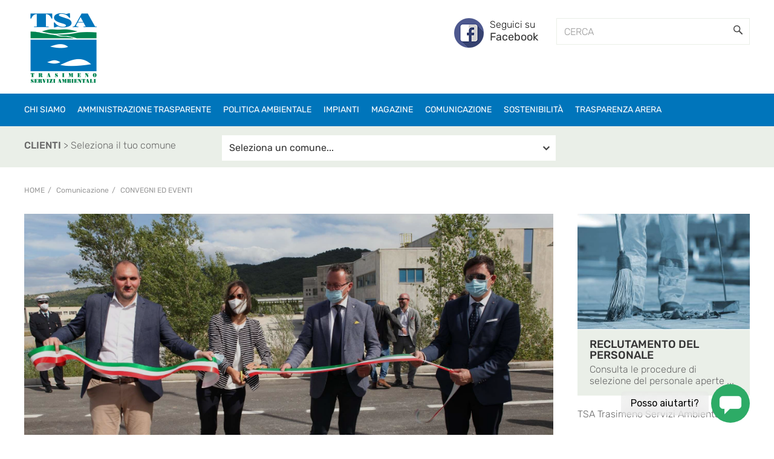

--- FILE ---
content_type: text/html; charset=utf-8
request_url: https://www.tsaweb.it/pagine/convegni-ed-eventi
body_size: 28471
content:


<!DOCTYPE html>
<html xmlns="http://www.w3.org/1999/xhtml" lang="it" xml:lang="it">
<head id="ctl00_headNormal"><meta http-equiv="Content-Type" content="text/html; charset=utf-8" /><meta http-equiv="X-UA-Compatible" content="IE=edge" /><meta name="viewport" content="width=device-width, initial-scale=1.0, maximum-scale=1.0, user-scalable=0" /><title>
	Convegni ed eventi | Trasimeno Servizi Ambientali
</title>

    <!-- FAVICON -->
    <link rel="apple-touch-icon" sizes="180x180" href="/static/favicon/apple-touch-icon.png?v=qAMLa2bOoA" /><link rel="icon" type="image/png" sizes="32x32" href="/static/favicon/favicon-32x32.png?v=qAMLa2bOoA" /><link rel="icon" type="image/png" sizes="194x194" href="/static/favicon/favicon-194x194.png?v=qAMLa2bOoA" /><link rel="icon" type="image/png" sizes="192x192" href="/static/favicon/android-chrome-192x192.png?v=qAMLa2bOoA" /><link rel="icon" type="image/png" sizes="16x16" href="/static/favicon/favicon-16x16.png?v=qAMLa2bOoA" /><link rel="manifest" href="/static/favicon/site.webmanifest?v=qAMLa2bOoA" /><link rel="mask-icon" href="/static/favicon/safari-pinned-tab.svg?v=qAMLa2bOoA" color="#0075bb" /><link rel="shortcut icon" href="/static/favicon/favicon.ico?v=qAMLa2bOoA" /><meta name="apple-mobile-web-app-title" content="TSA Web" /><meta name="application-name" content="TSA Web" /><meta name="msapplication-TileColor" content="#ffffff" /><meta name="msapplication-TileImage" content="/static/favicon/mstile-144x144.png?v=qAMLa2bOoA" /><meta name="msapplication-config" content="/static/favicon/browserconfig.xml?v=qAMLa2bOoA" /><meta name="theme-color" content="#ffffff" />

    <!-- IUBENDA -->
	<script type="text/javascript">
		var _iub = _iub || [];
		_iub.csConfiguration = {"invalidateConsentWithoutLog":true,"consentOnContinuedBrowsing":false,"whitelabel":false,"lang":"it","siteId":2050039,"floatingPreferencesButtonColor":"#000000","perPurposeConsent":true,"cookiePolicyId":53026036,"banner":{ "acceptButtonDisplay":true,"customizeButtonDisplay":true,"position":"float-bottom-left","rejectButtonDisplay":true,"listPurposes":true,"explicitWithdrawal":true }};
	</script>
	<script type="text/javascript" src="//cdn.iubenda.com/cs/iubenda_cs.js" charset="UTF-8" async></script>

    <!-- Global site tag (gtag.js) - Google Ads: 710834921 -->
    <script async src="https://www.googletagmanager.com/gtag/js?id=AW-710834921"></script>
    <script>
        window.dataLayer = window.dataLayer || [];
        function gtag() { dataLayer.push(arguments); }
        gtag('js', new Date());

        gtag('config', 'AW-710834921');
    </script>


	<!-- Global site tag (gtag.js) - Google Analytics -->
	<script async src="https://www.googletagmanager.com/gtag/js?id=G-C03D9S62DS"></script>
	<script>
		window.dataLayer = window.dataLayer || [];
		function gtag(){dataLayer.push(arguments);}
		gtag('js', new Date());

		gtag('config', 'G-C03D9S62DS');
	</script>

    

    <!-- CHATBOT -->
    <script type="text/javascript" src="https://admin.convy.ai/static/include_v2/interfaces/CustomerGUI2021/includeConvyAI_v1.js?rnd=5XwLx2nn&publicationId=ddae6e3a-535a-4078-8d39-0521c4a4bb61&lang=it&ui=-901791118"></script>


<meta name="title" content="Convegni ed eventi | Trasimeno Servizi Ambientali" /><meta name="description" content="In questa sezione puoi consultare i convegni e gli eventi organizzati da TSA negli ultimi anni:Apertura Ricicleria PacianoOpen play..." /><meta property="og:title" content="Convegni ed eventi | Trasimeno Servizi Ambientali" /><meta property="og:description" content="In questa sezione puoi consultare i convegni e gli eventi organizzati da TSA negli ultimi anni:Apertura Ricicleria PacianoOpen play..." /><meta property="og:image" content="https://www.tsaweb.it:443/static/img/logo-tsa-per-fb.png" /><meta property="og:url" content="https://www.tsaweb.it:443/pagine/convegni-ed-eventi" /><link rel="alternate" type="application/rss+xml" title="Convegni ed eventi" href="https://www.tsaweb.it:443/feeds/convegni-ed-eventi.rss" /><link href="/static/css/bootstrap.min.css" rel="stylesheet" type="text/css" media="screen,print" /><link href="/static/css/font-awesome.min.css" rel="stylesheet" type="text/css" media="screen,print" /><link href="/static/css/animate.min.css" rel="stylesheet" type="text/css" media="screen,print" /><link href="/static/js/plugins/toastr/toastr.min.css" rel="stylesheet" type="text/css" media="screen" /><link href="/static/css/custom.css?cache=05/01/2026" rel="stylesheet" type="text/css" media="screen" /><link href="/static/css/custom-gesenu.css?cache=05/01/2026" rel="stylesheet" type="text/css" media="screen" /><link href="/static/css/print.css" rel="stylesheet" type="text/css" media="print" /><link href="/static/js/plugins/menuzord/css/menuzord.css" rel="stylesheet" type="text/css" media="screen" /><link href="/static/js/plugins/html5-video-popup-responsive-master/css/videopopup.css" rel="stylesheet" type="text/css" media="screen,print" /><link href="/static/js/plugins/html5-video-popup-responsive-master/css/videopopup.css" rel="stylesheet" type="text/css" media="screen,print" /></head>
<body id="ctl00_tagBody" class="home">
    <form name="aspnetForm" method="post" action="/pagine/convegni-ed-eventi" id="aspnetForm">
<div>
<input type="hidden" name="__EVENTTARGET" id="__EVENTTARGET" value="" />
<input type="hidden" name="__EVENTARGUMENT" id="__EVENTARGUMENT" value="" />
<input type="hidden" name="__LASTFOCUS" id="__LASTFOCUS" value="" />
<input type="hidden" name="__VIEWSTATE" id="__VIEWSTATE" value="/[base64]/////Dx8EaGQCAg9kFgICAQ9kFgQCAQ8PFgQfCwUNQ29va2llIFBvbGljeR8FBRR+L3BhZ2luZS9ub3RlLWxlZ2FsaWRkAgMPZBYCAgEPFgQfAwL/////Dx8EaGQCAw9kFgICAQ9kFgQCAQ8PFgQfCwUMQ29udGF0dGkgVFNBHwUFGX4vcGFnaW5lL2NvbnRhdHRpLXRzYS0wMDBkZAIDD2QWAgIBDxYEHwMC/////[base64]/////[base64]/////w8fBGhkAgkPZBYCAgEPZBYEAgEPDxYEHwsFDVByb3Z2ZWRpbWVudGkfBQUWfi9wYWdpbmUvcHJvdnZlZGltZW50aWRkAgMPZBYCAgEPFgQfAwL/////[base64]/////Dx8EaGQCDA9kFgICAQ9kFgQCAQ8PFgQfCwUHQmlsYW5jaR8FBRB+L3BhZ2luZS9iaWxhbmNpZGQCAw9kFgICAQ8WBB8DAv////8PHwRoZAIND2QWAgIBD2QWBAIBDw8WBB8LBSNCZW5pIGltbW9iaWxpIGUgZ2VzdGlvbmUgcGF0cmltb25pbx8FBSx+L3BhZ2luZS9iZW5pLWltbW9iaWxpLWUtZ2VzdGlvbmUtcGF0cmltb25pb2RkAgMPZBYCAgEPFgQfAwL/////[base64]////[base64]/////w8fBGhkAgQPZBYCAgEPZBYEAgEPDxYCHwUFEX4vcGFnaW5lL21hZ2F6aW5lZBYCAgIPFgIfCwUITWFnYXppbmVkAgMPZBYCAgEPFgQfAwL/////[base64]/////w8fBGhkAgEPZBYCAgEPZBYEAgEPDxYEHwsFG0NhbXBhZ25lIGluZm9ybWF0aXZlIHV0ZW50aR8FBSR+L3BhZ2luZS9jYW1wYWduZS1pbmZvcm1hdGl2ZS11dGVudGlkZAIDD2QWAgIBDxYEHwMC/////w8fBGhkAgIPZBYCAgEPFgIfDQUGYWN0aXZlFgQCAQ8PFgQfCwUSQ29udmVnbmkgZWQgZXZlbnRpHwUFG34vcGFnaW5lL2NvbnZlZ25pLWVkLWV2ZW50aWRkAgMPZBYCAgEPFgQfAwL/////Dx8EaGQCAw9kFgICAQ9kFgQCAQ8PFgQfCwUPUHJvZ2V0dG8gRU1hUkVTHwUFGH4vcGFnaW5lL3Byb2dldHRvLWVtYXJlc2RkAgMPZBYCAgEPFgQfAwL/////Dx8EaGQCBg9kFgICAQ9kFgQCAQ8PFgIfBQUafi9wYWdpbmUvc29zdGVuaWJpbGl0YS10c2FkFgICAg8WAh8LBRJTb3N0ZW5pYmlsaXQmIzIyNDtkAgMPZBYCAgEPFgQfAwL/////[base64]/////w8fBGhkAgEPZBYCAgEPZBYEAgEPDxYEHwsFD1JhZ2lvbmUgc29jaWFsZR8FBRh+L3BhZ2luZS9yYWdpb25lLXNvY2lhbGVkZAIDD2QWAgIBDxYEHwMC/////[base64]/////w8fBGhkAgQPZBYCAgEPZBYEAgEPDxYEHwsFE0NvbXVuaWNhemlvbmkgQVJFUkEfBQUcfi9wYWdpbmUvY29tdW5pY2F6aW9uaS1hcmVyYWRkAgMPZBYCAgEPFgQfAwL/////[base64]/////Dx8EaGQCBw9kFgICAQ9kFgQCAQ8PFgQfCwUdU3RhbmRhcmQgZ2VuZXJhbGkgZGkgcXVhbGl0w6AfBQUlfi9wYWdpbmUvc3RhbmRhcmQtZ2VuZXJhbGktZGktcXVhbGl0YWRkAgMPZBYCAgEPFgQfAwL/////[base64]/////[base64]/[base64]/[base64]/[base64]/[base64]/cT1hZ2hpK3BlcitzaXJpbmdoZR8LBRFBZ2hpIHBlciBzaXJpbmdoZWRkAg4PZBYCAgEPDxYEHwUFLn4vcGFnaW5lL2RvdmUtbG8tYnV0dG8/[base64]/cT1hdmFuemkrZGkrY2libx8LBQ5BdmFuemkgZGkgY2lib2RkAhIPZBYCAgEPDxYEHwUFKX4vcGFnaW5lL2RvdmUtbG8tYnV0dG8/[base64]/////[base64]/[base64]/////[base64]/[base64]" />
</div>

<script type="text/javascript">
//<![CDATA[
var theForm = document.forms['aspnetForm'];
if (!theForm) {
    theForm = document.aspnetForm;
}
function __doPostBack(eventTarget, eventArgument) {
    if (!theForm.onsubmit || (theForm.onsubmit() != false)) {
        theForm.__EVENTTARGET.value = eventTarget;
        theForm.__EVENTARGUMENT.value = eventArgument;
        theForm.submit();
    }
}
//]]>
</script>


<script src="/WebResource.axd?d=kp2Hy7k9LmBFpVspZj5929h8kml0FCiaEONE01GL78GFQcF-Cq3efGKwcQG0LBcc9YkTA6EPjXrlq6UhxhuOlfMrgZBl9znxjTFP9ytTCP41&amp;t=638901608248157332" type="text/javascript"></script>


<script src="../static/js/jquery-1.12.4.min.js" type="text/javascript"></script>
<script src="../static/js/bootstrap.min.js" type="text/javascript"></script>
<script src="../static/js/jquery.mobile-1.3.2.min.js" type="text/javascript"></script>
<script src="../static/js/bcswipe.js" type="text/javascript"></script>
<script src="../static/js/plugins/html5-video-popup-responsive-master/js/videopopup.js" type="text/javascript"></script>
<script src="https://maps.googleapis.com/maps/api/js?v=3.exp&amp;key=AIzaSyC1Yfx_IHc6wn8VGJbq3OeCiDfzaD5mUw4" type="text/javascript"></script>
<script src="../static/js/plugins/markerclusterer/js/markerclusterer.js" type="text/javascript"></script>
<script src="/ScriptResource.axd?d=otDxYIZELj4H3BNp4WHFRIOUD5bn1Oo2VHC1rwUQ6r5ewlBAlJRBmgNpyYRpz6Eag7VZ4o0PqJ9Xuwke2q6yEDT-cU1It359EgG6fK2PHq_XRcl2IA4dPUr3iLdeXpXWjXCt2wNv2R_d-DCZmG9qnmYXhzobz1T82vZ9VtPFox41&amp;t=5c0e0825" type="text/javascript"></script>
<script src="/ScriptResource.axd?d=v0zMhOI_ZSuMooHBuoEEi86SXn7E7yZMitsPhQVxnmAAYwMds0kXBR9HtvEPE6tVXgBApu-VSNZGEIRKKoJ3Pb-4mkmZqZZtf3MDI20GWUDUz0oVVjGuk8g79N6A5Ejm-yqi5mPhno727sePme1jSKmtgwZHcgBUPzywgwbcnLB74qRvQECOh-04d-dQvpff0&amp;t=5c0e0825" type="text/javascript"></script>
<div>

	<input type="hidden" name="__VIEWSTATEGENERATOR" id="__VIEWSTATEGENERATOR" value="E7E0F7B3" />
	<input type="hidden" name="__SCROLLPOSITIONX" id="__SCROLLPOSITIONX" value="0" />
	<input type="hidden" name="__SCROLLPOSITIONY" id="__SCROLLPOSITIONY" value="0" />
	<input type="hidden" name="__EVENTVALIDATION" id="__EVENTVALIDATION" value="/wEdAA7C2cUXBciH5gNsIkwAFX3N6pGsWV6+QgL69s1wW6YbJGI4GgodLAC5WVAnWqAoFMxuUPJP4cd4gxsSVGIrhfiTHwort29UkLlo++dD6ZTzmzAxBtq/QWe6o5lsY/l7BYd78SoosIJ9MRcmTUjVb92BpPlRArxlQhZML6jHFDXNeNmatlu3sw+3r8dJ/FobYUs23Qaob5DOtrI6bzgpPCKu0PGwH1LKMCVZu3+vouOOZzk1nSDHXUR7W42VsEHNPdF4d1EHaiw5m1TVEraMAf82qLo/MZWEEWNTJC+dJG5nVXV/6T/Hq1HAXQos9KgrcrB0QTZGHT1RRGNcEYOyEFXZ" />
</div>
        <script type="text/javascript">
//<![CDATA[
Sys.WebForms.PageRequestManager._initialize('ctl00$scrScriptManager', 'aspnetForm', ['tctl00$mcsNavigazioneServizioHeader$pnlSlot','','tctl00$mcsMasterRicerca$pnlSlot','','tctl00$mcsNavigazionePrincipale$pnlSlot','','tctl00$mcsMasterSelettoreComune$pnlSlot','','tctl00$cphBody$pnlPagina','','tctl00$cphBody$mcsToolsBreadcrumbs$pnlSlot','','tctl00$cphBody$mcsInternoVisoreGallery$pnlSlot','','tctl00$cphBody$mcsInternoElencoArticoli$pnlSlot','','tctl00$cphBody$mcsInternoElencoMediaMediateca$pnlSlot','','tctl00$cphBody$mcsInternoElencoBannerDestra1$pnlSlot','','tctl00$cphBody$mcsInternoElencoBannerDestra2$pnlSlot','','tctl00$rptNavigazioniFooter$ctl00$mcsNavigazioneLista$pnlSlot','','tctl00$rptNavigazioniFooter$ctl01$mcsNavigazioneLista$pnlSlot','','tctl00$rptNavigazioniFooter$ctl02$mcsNavigazioneLista$pnlSlot',''], ['ctl00$mcsMasterRicerca$buttonRicerca','','ctl00$mcsMasterRicerca$btnRicercaNascosto','','ctl00$mcsMasterSelettoreComune$ddlComuni',''], [], 90, 'ctl00');
//]]>
</script>

        <header id="header">
            <div class="header">
                <div class="container-fluid">
                    <div class="row">
                        <div class="col-xs-12 col-sm-6 col-md-4">
                            <div class="logo">
                                
                                        <a id="ctl00_rptLoghiHeader_ctl00_lnkLogo" class="img-logo-1" href="/"><img id="ctl00_rptLoghiHeader_ctl00_imgLogo" src="../MC-API/Risorse/StreamAttributoMediaOriginale.ashx?guid=550E9B9A-00D3-4034-A92F-924237496F30" style="border-width:0px;" /></a>
                                    
                            </div>
                        </div>
                        <div class="col-xs-12 col-sm-6 col-md-8 padding-t-medium">
                            <div class="hidden-xs hidden-sm box-menu-second">
                                <div id="ctl00_mcsNavigazioneServizioHeader_pnlSlot">
	
        
                <ul class="nav navbar-nav">
            
                
                </ul>
            
    
</div>

                            </div>
                            <div id="ctl00_mcsMasterRicerca_pnlSlot">
	
        <div class="hidden-xs hidden-sm box-search">
            <div id="ctl00_mcsMasterRicerca_pnlRicerca" class="navbar-form" role="search" onkeypress="javascript:return WebForm_FireDefaultButton(event, &#39;ctl00_mcsMasterRicerca_btnRicercaNascosto&#39;)">
		
                <div class="input-group">
                    <input name="ctl00$mcsMasterRicerca$txtRicerca" type="text" id="ctl00_mcsMasterRicerca_txtRicerca" class="form-control form-control-master" placeholder="CERCA" />
                    <div class="input-group-btn">
                        <button onclick="__doPostBack('ctl00$mcsMasterRicerca$buttonRicerca','')" id="ctl00_mcsMasterRicerca_buttonRicerca" class="btn btn-search" type="button">
                            <img id="ctl00_mcsMasterRicerca_imgRicerca" class="icon-search" src="../static/img/slot-master-ricerca-lente.png" style="border-width:0px;" /></button>
                        <input type="submit" name="ctl00$mcsMasterRicerca$btnRicercaNascosto" value="" id="ctl00_mcsMasterRicerca_btnRicercaNascosto" class="hidden" />
                    </div>
                </div>
            
	</div>
        </div>
        
        
            <div id="divDescrizioneSocialHomePage" class="hidden-xs hidden-sm box-info">
                <a href="https://www.facebook.com/tsatrasimenoserviziambientali">
                    <img class="ico-whatsup" src="/Static/img/LoghinoFB.png">
                </a>
                <div class="textarea">
                    <a href="https://www.facebook.com/tsatrasimenoserviziambientali">
                        <span class="black">Seguici su</span>
                    </a>
                    <h4>
                        <a href="https://www.facebook.com/tsatrasimenoserviziambientali">Facebook</a>
                    </h4>
                </div>
            </div>
        



    
</div>

                        </div>
                    </div>
                </div>
            </div>
            <div class="header-menu">
                <div class="container-fluid">
                    <div class="row">
                        <div class="col-xs-12">
                            <div id="ctl00_mcsNavigazionePrincipale_pnlSlot">
	
        <div class="box-menu">
            <div id="ctl00_mcsNavigazionePrincipale_divMenu" class="menuzord menuzord-responsive" role="navigation">
                <ul class="menuzord-menu menuzord-indented scrollable">
                    
                            <li id="ctl00_mcsNavigazionePrincipale_rptPrimoLivello_ctl00_liVoce">
                                <a id="ctl00_mcsNavigazionePrincipale_rptPrimoLivello_ctl00_lnkVoce"><i id="ctl00_mcsNavigazionePrincipale_rptPrimoLivello_ctl00_iIcona"></i>
                                    <span>
                                        CHI SIAMO
                                    </span>
                                </a>
                                
                                    <ul class="navigation dropdown">
                                        
                                                <li id="ctl00_mcsNavigazionePrincipale_rptPrimoLivello_ctl00_rptSecondoLivello_ctl00_liVoce" class=" figlie">
                                                    <a id="ctl00_mcsNavigazionePrincipale_rptPrimoLivello_ctl00_rptSecondoLivello_ctl00_lnkTitolo">Trasimeno servizi ambientali</a>
                                                    
                                                        <ul class="dropdown">
                                                            
                                                                    <li id="ctl00_mcsNavigazionePrincipale_rptPrimoLivello_ctl00_rptSecondoLivello_ctl00_rptTerzoLivello_ctl00_liVoce">
                                                                        <a id="ctl00_mcsNavigazionePrincipale_rptPrimoLivello_ctl00_rptSecondoLivello_ctl00_rptTerzoLivello_ctl00_lnkVoce" href="la-societa">La società</a>
                                                                    </li>
                                                                
                                                                    <li id="ctl00_mcsNavigazionePrincipale_rptPrimoLivello_ctl00_rptSecondoLivello_ctl00_rptTerzoLivello_ctl01_liVoce">
                                                                        <a id="ctl00_mcsNavigazionePrincipale_rptPrimoLivello_ctl00_rptSecondoLivello_ctl00_rptTerzoLivello_ctl01_lnkVoce" href="sedi-tsa">Sedi TSA</a>
                                                                    </li>
                                                                
                                                                    <li id="ctl00_mcsNavigazionePrincipale_rptPrimoLivello_ctl00_rptSecondoLivello_ctl00_rptTerzoLivello_ctl02_liVoce">
                                                                        <a id="ctl00_mcsNavigazionePrincipale_rptPrimoLivello_ctl00_rptSecondoLivello_ctl00_rptTerzoLivello_ctl02_lnkVoce" href="attivita">Attività</a>
                                                                    </li>
                                                                
                                                                    <li id="ctl00_mcsNavigazionePrincipale_rptPrimoLivello_ctl00_rptSecondoLivello_ctl00_rptTerzoLivello_ctl03_liVoce">
                                                                        <a id="ctl00_mcsNavigazionePrincipale_rptPrimoLivello_ctl00_rptSecondoLivello_ctl00_rptTerzoLivello_ctl03_lnkVoce" href="comuni-serviti-000">Comuni serviti</a>
                                                                    </li>
                                                                
                                                                    <li id="ctl00_mcsNavigazionePrincipale_rptPrimoLivello_ctl00_rptSecondoLivello_ctl00_rptTerzoLivello_ctl04_liVoce">
                                                                        <a id="ctl00_mcsNavigazionePrincipale_rptPrimoLivello_ctl00_rptSecondoLivello_ctl00_rptTerzoLivello_ctl04_lnkVoce" href="carta-dei-servizi-tsa">Carta dei Servizi TSA</a>
                                                                    </li>
                                                                
                                                                    <li id="ctl00_mcsNavigazionePrincipale_rptPrimoLivello_ctl00_rptSecondoLivello_ctl00_rptTerzoLivello_ctl05_liVoce">
                                                                        <a id="ctl00_mcsNavigazionePrincipale_rptPrimoLivello_ctl00_rptSecondoLivello_ctl00_rptTerzoLivello_ctl05_lnkVoce" href="certificazioni">Certificazioni </a>
                                                                    </li>
                                                                
                                                                    <li id="ctl00_mcsNavigazionePrincipale_rptPrimoLivello_ctl00_rptSecondoLivello_ctl00_rptTerzoLivello_ctl06_liVoce">
                                                                        <a id="ctl00_mcsNavigazionePrincipale_rptPrimoLivello_ctl00_rptSecondoLivello_ctl00_rptTerzoLivello_ctl06_lnkVoce" href="politica-sistemi-di-gestione-integrati">Politica sistemi di gestione integrati</a>
                                                                    </li>
                                                                
                                                                    <li id="ctl00_mcsNavigazionePrincipale_rptPrimoLivello_ctl00_rptSecondoLivello_ctl00_rptTerzoLivello_ctl07_liVoce">
                                                                        <a id="ctl00_mcsNavigazionePrincipale_rptPrimoLivello_ctl00_rptSecondoLivello_ctl00_rptTerzoLivello_ctl07_lnkVoce" href="parita-di-genere">Parità di genere</a>
                                                                    </li>
                                                                
                                                        </ul>
                                                    
                                                </li>
                                            
                                                <li id="ctl00_mcsNavigazionePrincipale_rptPrimoLivello_ctl00_rptSecondoLivello_ctl01_liVoce">
                                                    <a id="ctl00_mcsNavigazionePrincipale_rptPrimoLivello_ctl00_rptSecondoLivello_ctl01_lnkTitolo" href="privacy">Privacy Policy</a>
                                                    
                                                </li>
                                            
                                                <li id="ctl00_mcsNavigazionePrincipale_rptPrimoLivello_ctl00_rptSecondoLivello_ctl02_liVoce">
                                                    <a id="ctl00_mcsNavigazionePrincipale_rptPrimoLivello_ctl00_rptSecondoLivello_ctl02_lnkTitolo" href="note-legali">Cookie Policy</a>
                                                    
                                                </li>
                                            
                                                <li id="ctl00_mcsNavigazionePrincipale_rptPrimoLivello_ctl00_rptSecondoLivello_ctl03_liVoce">
                                                    <a id="ctl00_mcsNavigazionePrincipale_rptPrimoLivello_ctl00_rptSecondoLivello_ctl03_lnkTitolo" href="contatti-tsa-000">Contatti TSA</a>
                                                    
                                                </li>
                                            
                                    </ul>
                                
                            </li>
                        
                            <li id="ctl00_mcsNavigazionePrincipale_rptPrimoLivello_ctl01_liVoce">
                                <a id="ctl00_mcsNavigazionePrincipale_rptPrimoLivello_ctl01_lnkVoce"><i id="ctl00_mcsNavigazionePrincipale_rptPrimoLivello_ctl01_iIcona"></i>
                                    <span>
                                        Amministrazione trasparente
                                    </span>
                                </a>
                                
                                    <ul class="navigation dropdown">
                                        
                                                <li id="ctl00_mcsNavigazionePrincipale_rptPrimoLivello_ctl01_rptSecondoLivello_ctl00_liVoce" class=" figlie">
                                                    <a id="ctl00_mcsNavigazionePrincipale_rptPrimoLivello_ctl01_rptSecondoLivello_ctl00_lnkTitolo">Disposizioni generali</a>
                                                    
                                                        <ul class="dropdown">
                                                            
                                                                    <li id="ctl00_mcsNavigazionePrincipale_rptPrimoLivello_ctl01_rptSecondoLivello_ctl00_rptTerzoLivello_ctl00_liVoce">
                                                                        <a id="ctl00_mcsNavigazionePrincipale_rptPrimoLivello_ctl01_rptSecondoLivello_ctl00_rptTerzoLivello_ctl00_lnkVoce" href="piano-triennale-per-la-prevenzione-della-corruzione-e-della-trasparenza">Piano triennale per la prevenzione della corruzione e della trasparenza</a>
                                                                    </li>
                                                                
                                                                    <li id="ctl00_mcsNavigazionePrincipale_rptPrimoLivello_ctl01_rptSecondoLivello_ctl00_rptTerzoLivello_ctl01_liVoce">
                                                                        <a id="ctl00_mcsNavigazionePrincipale_rptPrimoLivello_ctl01_rptSecondoLivello_ctl00_rptTerzoLivello_ctl01_lnkVoce" href="atti-generali">Atti generali</a>
                                                                    </li>
                                                                
                                                        </ul>
                                                    
                                                </li>
                                            
                                                <li id="ctl00_mcsNavigazionePrincipale_rptPrimoLivello_ctl01_rptSecondoLivello_ctl01_liVoce" class=" figlie">
                                                    <a id="ctl00_mcsNavigazionePrincipale_rptPrimoLivello_ctl01_rptSecondoLivello_ctl01_lnkTitolo">Organizzazione</a>
                                                    
                                                        <ul class="dropdown">
                                                            
                                                                    <li id="ctl00_mcsNavigazionePrincipale_rptPrimoLivello_ctl01_rptSecondoLivello_ctl01_rptTerzoLivello_ctl00_liVoce">
                                                                        <a id="ctl00_mcsNavigazionePrincipale_rptPrimoLivello_ctl01_rptSecondoLivello_ctl01_rptTerzoLivello_ctl00_lnkVoce" href="titolari-di-incarichi-politici-di-amministrazione-di-direzione-o-di-governo">Titolari di incarichi politici di amministrazione di direzione o di governo</a>
                                                                    </li>
                                                                
                                                                    <li id="ctl00_mcsNavigazionePrincipale_rptPrimoLivello_ctl01_rptSecondoLivello_ctl01_rptTerzoLivello_ctl01_liVoce">
                                                                        <a id="ctl00_mcsNavigazionePrincipale_rptPrimoLivello_ctl01_rptSecondoLivello_ctl01_rptTerzoLivello_ctl01_lnkVoce" href="cessati">Cessati</a>
                                                                    </li>
                                                                
                                                                    <li id="ctl00_mcsNavigazionePrincipale_rptPrimoLivello_ctl01_rptSecondoLivello_ctl01_rptTerzoLivello_ctl02_liVoce">
                                                                        <a id="ctl00_mcsNavigazionePrincipale_rptPrimoLivello_ctl01_rptSecondoLivello_ctl01_rptTerzoLivello_ctl02_lnkVoce" href="sanzioni-per-mancata-comunicazione-dei-dati">Sanzioni per mancata comunicazione dei dati</a>
                                                                    </li>
                                                                
                                                                    <li id="ctl00_mcsNavigazionePrincipale_rptPrimoLivello_ctl01_rptSecondoLivello_ctl01_rptTerzoLivello_ctl03_liVoce">
                                                                        <a id="ctl00_mcsNavigazionePrincipale_rptPrimoLivello_ctl01_rptSecondoLivello_ctl01_rptTerzoLivello_ctl03_lnkVoce" href="articolazione-degli-uffici">Articolazione degli uffici</a>
                                                                    </li>
                                                                
                                                                    <li id="ctl00_mcsNavigazionePrincipale_rptPrimoLivello_ctl01_rptSecondoLivello_ctl01_rptTerzoLivello_ctl04_liVoce">
                                                                        <a id="ctl00_mcsNavigazionePrincipale_rptPrimoLivello_ctl01_rptSecondoLivello_ctl01_rptTerzoLivello_ctl04_lnkVoce" href="telefono-e-posta-elettronica">Telefono e posta elettronica</a>
                                                                    </li>
                                                                
                                                        </ul>
                                                    
                                                </li>
                                            
                                                <li id="ctl00_mcsNavigazionePrincipale_rptPrimoLivello_ctl01_rptSecondoLivello_ctl02_liVoce" class=" figlie">
                                                    <a id="ctl00_mcsNavigazionePrincipale_rptPrimoLivello_ctl01_rptSecondoLivello_ctl02_lnkTitolo">Consulenti e collaboratori</a>
                                                    
                                                        <ul class="dropdown">
                                                            
                                                                    <li id="ctl00_mcsNavigazionePrincipale_rptPrimoLivello_ctl01_rptSecondoLivello_ctl02_rptTerzoLivello_ctl00_liVoce">
                                                                        <a id="ctl00_mcsNavigazionePrincipale_rptPrimoLivello_ctl01_rptSecondoLivello_ctl02_rptTerzoLivello_ctl00_lnkVoce" href="titolari-di-incarichi-di-collaborazione-o-consulenza">Titolari di incarichi di collaborazione o consulenza</a>
                                                                    </li>
                                                                
                                                        </ul>
                                                    
                                                </li>
                                            
                                                <li id="ctl00_mcsNavigazionePrincipale_rptPrimoLivello_ctl01_rptSecondoLivello_ctl03_liVoce" class=" figlie">
                                                    <a id="ctl00_mcsNavigazionePrincipale_rptPrimoLivello_ctl01_rptSecondoLivello_ctl03_lnkTitolo">Personale</a>
                                                    
                                                        <ul class="dropdown">
                                                            
                                                                    <li id="ctl00_mcsNavigazionePrincipale_rptPrimoLivello_ctl01_rptSecondoLivello_ctl03_rptTerzoLivello_ctl00_liVoce">
                                                                        <a id="ctl00_mcsNavigazionePrincipale_rptPrimoLivello_ctl01_rptSecondoLivello_ctl03_rptTerzoLivello_ctl00_lnkVoce" href="direttore-generale">Direttore Generale</a>
                                                                    </li>
                                                                
                                                                    <li id="ctl00_mcsNavigazionePrincipale_rptPrimoLivello_ctl01_rptSecondoLivello_ctl03_rptTerzoLivello_ctl01_liVoce">
                                                                        <a id="ctl00_mcsNavigazionePrincipale_rptPrimoLivello_ctl01_rptSecondoLivello_ctl03_rptTerzoLivello_ctl01_lnkVoce" href="dirigenti">Dirigenti</a>
                                                                    </li>
                                                                
                                                                    <li id="ctl00_mcsNavigazionePrincipale_rptPrimoLivello_ctl01_rptSecondoLivello_ctl03_rptTerzoLivello_ctl02_liVoce">
                                                                        <a id="ctl00_mcsNavigazionePrincipale_rptPrimoLivello_ctl01_rptSecondoLivello_ctl03_rptTerzoLivello_ctl02_lnkVoce" href="dirigenti-cessati">Dirigenti Cessati</a>
                                                                    </li>
                                                                
                                                                    <li id="ctl00_mcsNavigazionePrincipale_rptPrimoLivello_ctl01_rptSecondoLivello_ctl03_rptTerzoLivello_ctl03_liVoce">
                                                                        <a id="ctl00_mcsNavigazionePrincipale_rptPrimoLivello_ctl01_rptSecondoLivello_ctl03_rptTerzoLivello_ctl03_lnkVoce" href="dotazione-organica">Dotazione organica</a>
                                                                    </li>
                                                                
                                                                    <li id="ctl00_mcsNavigazionePrincipale_rptPrimoLivello_ctl01_rptSecondoLivello_ctl03_rptTerzoLivello_ctl04_liVoce">
                                                                        <a id="ctl00_mcsNavigazionePrincipale_rptPrimoLivello_ctl01_rptSecondoLivello_ctl03_rptTerzoLivello_ctl04_lnkVoce" href="tassi-di-assenza">Tassi di assenza</a>
                                                                    </li>
                                                                
                                                                    <li id="ctl00_mcsNavigazionePrincipale_rptPrimoLivello_ctl01_rptSecondoLivello_ctl03_rptTerzoLivello_ctl05_liVoce">
                                                                        <a id="ctl00_mcsNavigazionePrincipale_rptPrimoLivello_ctl01_rptSecondoLivello_ctl03_rptTerzoLivello_ctl05_lnkVoce" href="incarichi-conferiti-e-autorizzati-ai-dipendenti">Incarichi conferiti e autorizzati ai dipendenti</a>
                                                                    </li>
                                                                
                                                                    <li id="ctl00_mcsNavigazionePrincipale_rptPrimoLivello_ctl01_rptSecondoLivello_ctl03_rptTerzoLivello_ctl06_liVoce">
                                                                        <a id="ctl00_mcsNavigazionePrincipale_rptPrimoLivello_ctl01_rptSecondoLivello_ctl03_rptTerzoLivello_ctl06_lnkVoce" href="contrattazione-collettiva">Contrattazione collettiva</a>
                                                                    </li>
                                                                
                                                                    <li id="ctl00_mcsNavigazionePrincipale_rptPrimoLivello_ctl01_rptSecondoLivello_ctl03_rptTerzoLivello_ctl07_liVoce">
                                                                        <a id="ctl00_mcsNavigazionePrincipale_rptPrimoLivello_ctl01_rptSecondoLivello_ctl03_rptTerzoLivello_ctl07_lnkVoce" href="contrattazione-integrativa">Contrattazione integrativa</a>
                                                                    </li>
                                                                
                                                        </ul>
                                                    
                                                </li>
                                            
                                                <li id="ctl00_mcsNavigazionePrincipale_rptPrimoLivello_ctl01_rptSecondoLivello_ctl04_liVoce">
                                                    <a id="ctl00_mcsNavigazionePrincipale_rptPrimoLivello_ctl01_rptSecondoLivello_ctl04_lnkTitolo" href="albo-fornitori">Albo fornitori</a>
                                                    
                                                </li>
                                            
                                                <li id="ctl00_mcsNavigazionePrincipale_rptPrimoLivello_ctl01_rptSecondoLivello_ctl05_liVoce" class=" figlie">
                                                    <a id="ctl00_mcsNavigazionePrincipale_rptPrimoLivello_ctl01_rptSecondoLivello_ctl05_lnkTitolo">Reclutamento del personale</a>
                                                    
                                                        <ul class="dropdown">
                                                            
                                                                    <li id="ctl00_mcsNavigazionePrincipale_rptPrimoLivello_ctl01_rptSecondoLivello_ctl05_rptTerzoLivello_ctl00_liVoce">
                                                                        <a id="ctl00_mcsNavigazionePrincipale_rptPrimoLivello_ctl01_rptSecondoLivello_ctl05_rptTerzoLivello_ctl00_lnkVoce" href="provvedimenti-generali">Provvedimenti generali</a>
                                                                    </li>
                                                                
                                                                    <li id="ctl00_mcsNavigazionePrincipale_rptPrimoLivello_ctl01_rptSecondoLivello_ctl05_rptTerzoLivello_ctl01_liVoce">
                                                                        <a id="ctl00_mcsNavigazionePrincipale_rptPrimoLivello_ctl01_rptSecondoLivello_ctl05_rptTerzoLivello_ctl01_lnkVoce" href="procedure-di-selezione">Procedure di selezione</a>
                                                                    </li>
                                                                
                                                                    <li id="ctl00_mcsNavigazionePrincipale_rptPrimoLivello_ctl01_rptSecondoLivello_ctl05_rptTerzoLivello_ctl02_liVoce">
                                                                        <a id="ctl00_mcsNavigazionePrincipale_rptPrimoLivello_ctl01_rptSecondoLivello_ctl05_rptTerzoLivello_ctl02_lnkVoce" href="procedure-chiuse-2024">Procedure chiuse 2024</a>
                                                                    </li>
                                                                
                                                                    <li id="ctl00_mcsNavigazionePrincipale_rptPrimoLivello_ctl01_rptSecondoLivello_ctl05_rptTerzoLivello_ctl03_liVoce">
                                                                        <a id="ctl00_mcsNavigazionePrincipale_rptPrimoLivello_ctl01_rptSecondoLivello_ctl05_rptTerzoLivello_ctl03_lnkVoce" href="procedure-chiuse-2023">Procedure chiuse 2023</a>
                                                                    </li>
                                                                
                                                                    <li id="ctl00_mcsNavigazionePrincipale_rptPrimoLivello_ctl01_rptSecondoLivello_ctl05_rptTerzoLivello_ctl04_liVoce">
                                                                        <a id="ctl00_mcsNavigazionePrincipale_rptPrimoLivello_ctl01_rptSecondoLivello_ctl05_rptTerzoLivello_ctl04_lnkVoce" href="procedure-chiuse-2022">Procedure chiuse 2022</a>
                                                                    </li>
                                                                
                                                        </ul>
                                                    
                                                </li>
                                            
                                                <li id="ctl00_mcsNavigazionePrincipale_rptPrimoLivello_ctl01_rptSecondoLivello_ctl06_liVoce" class=" figlie">
                                                    <a id="ctl00_mcsNavigazionePrincipale_rptPrimoLivello_ctl01_rptSecondoLivello_ctl06_lnkTitolo">Performance</a>
                                                    
                                                        <ul class="dropdown">
                                                            
                                                                    <li id="ctl00_mcsNavigazionePrincipale_rptPrimoLivello_ctl01_rptSecondoLivello_ctl06_rptTerzoLivello_ctl00_liVoce">
                                                                        <a id="ctl00_mcsNavigazionePrincipale_rptPrimoLivello_ctl01_rptSecondoLivello_ctl06_rptTerzoLivello_ctl00_lnkVoce" href="ammontare-complessivo-dei-premi">Ammontare complessivo dei premi</a>
                                                                    </li>
                                                                
                                                        </ul>
                                                    
                                                </li>
                                            
                                                <li id="ctl00_mcsNavigazionePrincipale_rptPrimoLivello_ctl01_rptSecondoLivello_ctl07_liVoce" class=" figlie">
                                                    <a id="ctl00_mcsNavigazionePrincipale_rptPrimoLivello_ctl01_rptSecondoLivello_ctl07_lnkTitolo">Enti controllati</a>
                                                    
                                                        <ul class="dropdown">
                                                            
                                                                    <li id="ctl00_mcsNavigazionePrincipale_rptPrimoLivello_ctl01_rptSecondoLivello_ctl07_rptTerzoLivello_ctl00_liVoce">
                                                                        <a id="ctl00_mcsNavigazionePrincipale_rptPrimoLivello_ctl01_rptSecondoLivello_ctl07_rptTerzoLivello_ctl00_lnkVoce" href="societa-partecipate">Società partecipate</a>
                                                                    </li>
                                                                
                                                                    <li id="ctl00_mcsNavigazionePrincipale_rptPrimoLivello_ctl01_rptSecondoLivello_ctl07_rptTerzoLivello_ctl01_liVoce">
                                                                        <a id="ctl00_mcsNavigazionePrincipale_rptPrimoLivello_ctl01_rptSecondoLivello_ctl07_rptTerzoLivello_ctl01_lnkVoce" href="enti-di-diritto-privato-controllati">Enti di diritto privato controllati</a>
                                                                    </li>
                                                                
                                                                    <li id="ctl00_mcsNavigazionePrincipale_rptPrimoLivello_ctl01_rptSecondoLivello_ctl07_rptTerzoLivello_ctl02_liVoce">
                                                                        <a id="ctl00_mcsNavigazionePrincipale_rptPrimoLivello_ctl01_rptSecondoLivello_ctl07_rptTerzoLivello_ctl02_lnkVoce" href="rappresentazione-grafica">Rappresentazione grafica</a>
                                                                    </li>
                                                                
                                                        </ul>
                                                    
                                                </li>
                                            
                                                <li id="ctl00_mcsNavigazionePrincipale_rptPrimoLivello_ctl01_rptSecondoLivello_ctl08_liVoce">
                                                    <a id="ctl00_mcsNavigazionePrincipale_rptPrimoLivello_ctl01_rptSecondoLivello_ctl08_lnkTitolo" href="attivita-e-procedimenti-000">Attività e procedimenti</a>
                                                    
                                                </li>
                                            
                                                <li id="ctl00_mcsNavigazionePrincipale_rptPrimoLivello_ctl01_rptSecondoLivello_ctl09_liVoce">
                                                    <a id="ctl00_mcsNavigazionePrincipale_rptPrimoLivello_ctl01_rptSecondoLivello_ctl09_lnkTitolo" href="provvedimenti">Provvedimenti</a>
                                                    
                                                </li>
                                            
                                                <li id="ctl00_mcsNavigazionePrincipale_rptPrimoLivello_ctl01_rptSecondoLivello_ctl10_liVoce" class=" figlie">
                                                    <a id="ctl00_mcsNavigazionePrincipale_rptPrimoLivello_ctl01_rptSecondoLivello_ctl10_lnkTitolo">Bandi di gara e contratti</a>
                                                    
                                                        <ul class="dropdown">
                                                            
                                                                    <li id="ctl00_mcsNavigazionePrincipale_rptPrimoLivello_ctl01_rptSecondoLivello_ctl10_rptTerzoLivello_ctl00_liVoce">
                                                                        <a id="ctl00_mcsNavigazionePrincipale_rptPrimoLivello_ctl01_rptSecondoLivello_ctl10_rptTerzoLivello_ctl00_lnkVoce" href="informazioni-sulle-singole-procedure-in-formato-tabellare">Informazioni sulle singole procedure in formato tabellare</a>
                                                                    </li>
                                                                
                                                                    <li id="ctl00_mcsNavigazionePrincipale_rptPrimoLivello_ctl01_rptSecondoLivello_ctl10_rptTerzoLivello_ctl01_liVoce">
                                                                        <a id="ctl00_mcsNavigazionePrincipale_rptPrimoLivello_ctl01_rptSecondoLivello_ctl10_rptTerzoLivello_ctl01_lnkVoce" href="link-alla-banca-dati-nazionale-dei-contratti-pubblici-bdncp">Link alla banca dati Nazionale dei Contratti Pubblici BDNCP</a>
                                                                    </li>
                                                                
                                                                    <li id="ctl00_mcsNavigazionePrincipale_rptPrimoLivello_ctl01_rptSecondoLivello_ctl10_rptTerzoLivello_ctl02_liVoce">
                                                                        <a id="ctl00_mcsNavigazionePrincipale_rptPrimoLivello_ctl01_rptSecondoLivello_ctl10_rptTerzoLivello_ctl02_lnkVoce" href="in-corso">In corso</a>
                                                                    </li>
                                                                
                                                                    <li id="ctl00_mcsNavigazionePrincipale_rptPrimoLivello_ctl01_rptSecondoLivello_ctl10_rptTerzoLivello_ctl03_liVoce">
                                                                        <a id="ctl00_mcsNavigazionePrincipale_rptPrimoLivello_ctl01_rptSecondoLivello_ctl10_rptTerzoLivello_ctl03_lnkVoce" href="scaduti">Scaduti</a>
                                                                    </li>
                                                                
                                                                    <li id="ctl00_mcsNavigazionePrincipale_rptPrimoLivello_ctl01_rptSecondoLivello_ctl10_rptTerzoLivello_ctl04_liVoce">
                                                                        <a id="ctl00_mcsNavigazionePrincipale_rptPrimoLivello_ctl01_rptSecondoLivello_ctl10_rptTerzoLivello_ctl04_lnkVoce" href="regolamento-interno-per-laffidamento-di-contratti-di-lavori-servizi-e-forniture">Regolamento interno per l'affidamento di contratti di lavori, servizi e forniture</a>
                                                                    </li>
                                                                
                                                        </ul>
                                                    
                                                </li>
                                            
                                                <li id="ctl00_mcsNavigazionePrincipale_rptPrimoLivello_ctl01_rptSecondoLivello_ctl11_liVoce">
                                                    <a id="ctl00_mcsNavigazionePrincipale_rptPrimoLivello_ctl01_rptSecondoLivello_ctl11_lnkTitolo" href="sovvenzioni-contributi-sussidi-vantaggi-economici">Sovvenzioni, contributi, sussidi, vantaggi economici</a>
                                                    
                                                </li>
                                            
                                                <li id="ctl00_mcsNavigazionePrincipale_rptPrimoLivello_ctl01_rptSecondoLivello_ctl12_liVoce">
                                                    <a id="ctl00_mcsNavigazionePrincipale_rptPrimoLivello_ctl01_rptSecondoLivello_ctl12_lnkTitolo" href="bilanci">Bilanci</a>
                                                    
                                                </li>
                                            
                                                <li id="ctl00_mcsNavigazionePrincipale_rptPrimoLivello_ctl01_rptSecondoLivello_ctl13_liVoce">
                                                    <a id="ctl00_mcsNavigazionePrincipale_rptPrimoLivello_ctl01_rptSecondoLivello_ctl13_lnkTitolo" href="beni-immobili-e-gestione-patrimonio">Beni immobili e gestione patrimonio</a>
                                                    
                                                </li>
                                            
                                                <li id="ctl00_mcsNavigazionePrincipale_rptPrimoLivello_ctl01_rptSecondoLivello_ctl14_liVoce" class=" figlie">
                                                    <a id="ctl00_mcsNavigazionePrincipale_rptPrimoLivello_ctl01_rptSecondoLivello_ctl14_lnkTitolo">Controlli e rilievi sull'amministrazione</a>
                                                    
                                                        <ul class="dropdown">
                                                            
                                                                    <li id="ctl00_mcsNavigazionePrincipale_rptPrimoLivello_ctl01_rptSecondoLivello_ctl14_rptTerzoLivello_ctl00_liVoce">
                                                                        <a id="ctl00_mcsNavigazionePrincipale_rptPrimoLivello_ctl01_rptSecondoLivello_ctl14_rptTerzoLivello_ctl00_lnkVoce" href="organismi-indipendenti-di-valutazione-nuclei-di-valutazione-o-altri-organismi-con-funzioni-analoghe">Organismi indipendenti di valutazione , nuclei di valutazione, o altri organismi con funzioni analoghe</a>
                                                                    </li>
                                                                
                                                                    <li id="ctl00_mcsNavigazionePrincipale_rptPrimoLivello_ctl01_rptSecondoLivello_ctl14_rptTerzoLivello_ctl01_liVoce">
                                                                        <a id="ctl00_mcsNavigazionePrincipale_rptPrimoLivello_ctl01_rptSecondoLivello_ctl14_rptTerzoLivello_ctl01_lnkVoce" href="organi-di-revisione-amministrativa-e-contabile">Organi di revisione amministrativa e contabile</a>
                                                                    </li>
                                                                
                                                                    <li id="ctl00_mcsNavigazionePrincipale_rptPrimoLivello_ctl01_rptSecondoLivello_ctl14_rptTerzoLivello_ctl02_liVoce">
                                                                        <a id="ctl00_mcsNavigazionePrincipale_rptPrimoLivello_ctl01_rptSecondoLivello_ctl14_rptTerzoLivello_ctl02_lnkVoce" href="corte-dei-conti">Corte dei conti</a>
                                                                    </li>
                                                                
                                                        </ul>
                                                    
                                                </li>
                                            
                                                <li id="ctl00_mcsNavigazionePrincipale_rptPrimoLivello_ctl01_rptSecondoLivello_ctl15_liVoce" class=" figlie">
                                                    <a id="ctl00_mcsNavigazionePrincipale_rptPrimoLivello_ctl01_rptSecondoLivello_ctl15_lnkTitolo">Servizi erogati</a>
                                                    
                                                        <ul class="dropdown">
                                                            
                                                                    <li id="ctl00_mcsNavigazionePrincipale_rptPrimoLivello_ctl01_rptSecondoLivello_ctl15_rptTerzoLivello_ctl00_liVoce">
                                                                        <a id="ctl00_mcsNavigazionePrincipale_rptPrimoLivello_ctl01_rptSecondoLivello_ctl15_rptTerzoLivello_ctl00_lnkVoce" href="carta-dei-servizi">Carta dei servizi </a>
                                                                    </li>
                                                                
                                                                    <li id="ctl00_mcsNavigazionePrincipale_rptPrimoLivello_ctl01_rptSecondoLivello_ctl15_rptTerzoLivello_ctl01_liVoce">
                                                                        <a id="ctl00_mcsNavigazionePrincipale_rptPrimoLivello_ctl01_rptSecondoLivello_ctl15_rptTerzoLivello_ctl01_lnkVoce" href="costi-contabilizzati">Costi contabilizzati</a>
                                                                    </li>
                                                                
                                                                    <li id="ctl00_mcsNavigazionePrincipale_rptPrimoLivello_ctl01_rptSecondoLivello_ctl15_rptTerzoLivello_ctl02_liVoce">
                                                                        <a id="ctl00_mcsNavigazionePrincipale_rptPrimoLivello_ctl01_rptSecondoLivello_ctl15_rptTerzoLivello_ctl02_lnkVoce" href="class-action">Class action</a>
                                                                    </li>
                                                                
                                                                    <li id="ctl00_mcsNavigazionePrincipale_rptPrimoLivello_ctl01_rptSecondoLivello_ctl15_rptTerzoLivello_ctl03_liVoce">
                                                                        <a id="ctl00_mcsNavigazionePrincipale_rptPrimoLivello_ctl01_rptSecondoLivello_ctl15_rptTerzoLivello_ctl03_lnkVoce" href="liste-di-attesa">Liste di attesa</a>
                                                                    </li>
                                                                
                                                                    <li id="ctl00_mcsNavigazionePrincipale_rptPrimoLivello_ctl01_rptSecondoLivello_ctl15_rptTerzoLivello_ctl04_liVoce">
                                                                        <a id="ctl00_mcsNavigazionePrincipale_rptPrimoLivello_ctl01_rptSecondoLivello_ctl15_rptTerzoLivello_ctl04_lnkVoce" href="servizi-in-rete">Servizi in rete</a>
                                                                    </li>
                                                                
                                                        </ul>
                                                    
                                                </li>
                                            
                                                <li id="ctl00_mcsNavigazionePrincipale_rptPrimoLivello_ctl01_rptSecondoLivello_ctl16_liVoce" class=" figlie">
                                                    <a id="ctl00_mcsNavigazionePrincipale_rptPrimoLivello_ctl01_rptSecondoLivello_ctl16_lnkTitolo">Pagamenti</a>
                                                    
                                                        <ul class="dropdown">
                                                            
                                                                    <li id="ctl00_mcsNavigazionePrincipale_rptPrimoLivello_ctl01_rptSecondoLivello_ctl16_rptTerzoLivello_ctl00_liVoce">
                                                                        <a id="ctl00_mcsNavigazionePrincipale_rptPrimoLivello_ctl01_rptSecondoLivello_ctl16_rptTerzoLivello_ctl00_lnkVoce" href="indicatore-di-tempestivita-dei-pagamenti">Indicatore di tempestività dei pagamenti</a>
                                                                    </li>
                                                                
                                                                    <li id="ctl00_mcsNavigazionePrincipale_rptPrimoLivello_ctl01_rptSecondoLivello_ctl16_rptTerzoLivello_ctl01_liVoce">
                                                                        <a id="ctl00_mcsNavigazionePrincipale_rptPrimoLivello_ctl01_rptSecondoLivello_ctl16_rptTerzoLivello_ctl01_lnkVoce" href="ammontare-complessivo-dei-debiti-e-numero-complessivo-delle-imprese-creditrici">Ammontare complessivo dei debiti e numero complessivo delle imprese creditrici</a>
                                                                    </li>
                                                                
                                                                    <li id="ctl00_mcsNavigazionePrincipale_rptPrimoLivello_ctl01_rptSecondoLivello_ctl16_rptTerzoLivello_ctl02_liVoce">
                                                                        <a id="ctl00_mcsNavigazionePrincipale_rptPrimoLivello_ctl01_rptSecondoLivello_ctl16_rptTerzoLivello_ctl02_lnkVoce" href="iban-e-pagamenti-informatici">IBAN e pagamenti informatici</a>
                                                                    </li>
                                                                
                                                        </ul>
                                                    
                                                </li>
                                            
                                                <li id="ctl00_mcsNavigazionePrincipale_rptPrimoLivello_ctl01_rptSecondoLivello_ctl17_liVoce" class="">
                                                    <a id="ctl00_mcsNavigazionePrincipale_rptPrimoLivello_ctl01_rptSecondoLivello_ctl17_lnkTitolo" href="opere-pubbliche">Opere pubbliche</a>
                                                    
                                                </li>
                                            
                                                <li id="ctl00_mcsNavigazionePrincipale_rptPrimoLivello_ctl01_rptSecondoLivello_ctl18_liVoce" class=" figlie">
                                                    <a id="ctl00_mcsNavigazionePrincipale_rptPrimoLivello_ctl01_rptSecondoLivello_ctl18_lnkTitolo">Informazioni ambientali</a>
                                                    
                                                        <ul class="dropdown">
                                                            
                                                                    <li id="ctl00_mcsNavigazionePrincipale_rptPrimoLivello_ctl01_rptSecondoLivello_ctl18_rptTerzoLivello_ctl00_liVoce">
                                                                        <a id="ctl00_mcsNavigazionePrincipale_rptPrimoLivello_ctl01_rptSecondoLivello_ctl18_rptTerzoLivello_ctl00_lnkVoce" href="atti-autorizzativi">Atti Autorizzativi</a>
                                                                    </li>
                                                                
                                                        </ul>
                                                    
                                                </li>
                                            
                                                <li id="ctl00_mcsNavigazionePrincipale_rptPrimoLivello_ctl01_rptSecondoLivello_ctl19_liVoce" class="">
                                                    <a id="ctl00_mcsNavigazionePrincipale_rptPrimoLivello_ctl01_rptSecondoLivello_ctl19_lnkTitolo" href="altri-contenuti">Altri contenuti</a>
                                                    
                                                </li>
                                            
                                    </ul>
                                
                            </li>
                        
                            <li id="ctl00_mcsNavigazionePrincipale_rptPrimoLivello_ctl02_liVoce">
                                <a id="ctl00_mcsNavigazionePrincipale_rptPrimoLivello_ctl02_lnkVoce" href="/pagine/politica-sistemi-di-gestione-integrati"><i id="ctl00_mcsNavigazionePrincipale_rptPrimoLivello_ctl02_iIcona"></i>
                                    <span>
                                        Politica ambientale
                                    </span>
                                </a>
                                
                            </li>
                        
                            <li id="ctl00_mcsNavigazionePrincipale_rptPrimoLivello_ctl03_liVoce">
                                <a id="ctl00_mcsNavigazionePrincipale_rptPrimoLivello_ctl03_lnkVoce"><i id="ctl00_mcsNavigazionePrincipale_rptPrimoLivello_ctl03_iIcona"></i>
                                    <span>
                                        IMPIANTI
                                    </span>
                                </a>
                                
                                    <ul class="navigation dropdown">
                                        
                                                <li id="ctl00_mcsNavigazionePrincipale_rptPrimoLivello_ctl03_rptSecondoLivello_ctl00_liVoce">
                                                    <a id="ctl00_mcsNavigazionePrincipale_rptPrimoLivello_ctl03_rptSecondoLivello_ctl00_lnkTitolo" href="discarica-borgo-giglione">Discarica Borgo Giglione</a>
                                                    
                                                </li>
                                            
                                    </ul>
                                
                            </li>
                        
                            <li id="ctl00_mcsNavigazionePrincipale_rptPrimoLivello_ctl04_liVoce">
                                <a id="ctl00_mcsNavigazionePrincipale_rptPrimoLivello_ctl04_lnkVoce" href="magazine"><i id="ctl00_mcsNavigazionePrincipale_rptPrimoLivello_ctl04_iIcona"></i>
                                    <span>
                                        Magazine
                                    </span>
                                </a>
                                
                            </li>
                        
                            <li id="ctl00_mcsNavigazionePrincipale_rptPrimoLivello_ctl05_liVoce" class="active">
                                <a id="ctl00_mcsNavigazionePrincipale_rptPrimoLivello_ctl05_lnkVoce"><i id="ctl00_mcsNavigazionePrincipale_rptPrimoLivello_ctl05_iIcona"></i>
                                    <span>
                                        Comunicazione
                                    </span>
                                </a>
                                
                                    <ul class="navigation dropdown">
                                        
                                                <li id="ctl00_mcsNavigazionePrincipale_rptPrimoLivello_ctl05_rptSecondoLivello_ctl00_liVoce">
                                                    <a id="ctl00_mcsNavigazionePrincipale_rptPrimoLivello_ctl05_rptSecondoLivello_ctl00_lnkTitolo" href="didattica-ambientale">Didattica ambientale</a>
                                                    
                                                </li>
                                            
                                                <li id="ctl00_mcsNavigazionePrincipale_rptPrimoLivello_ctl05_rptSecondoLivello_ctl01_liVoce">
                                                    <a id="ctl00_mcsNavigazionePrincipale_rptPrimoLivello_ctl05_rptSecondoLivello_ctl01_lnkTitolo" href="campagne-informative-utenti">Campagne informative utenti</a>
                                                    
                                                </li>
                                            
                                                <li id="ctl00_mcsNavigazionePrincipale_rptPrimoLivello_ctl05_rptSecondoLivello_ctl02_liVoce" class="active">
                                                    <a id="ctl00_mcsNavigazionePrincipale_rptPrimoLivello_ctl05_rptSecondoLivello_ctl02_lnkTitolo" href="convegni-ed-eventi">Convegni ed eventi</a>
                                                    
                                                </li>
                                            
                                                <li id="ctl00_mcsNavigazionePrincipale_rptPrimoLivello_ctl05_rptSecondoLivello_ctl03_liVoce">
                                                    <a id="ctl00_mcsNavigazionePrincipale_rptPrimoLivello_ctl05_rptSecondoLivello_ctl03_lnkTitolo" href="progetto-emares">Progetto EMaRES</a>
                                                    
                                                </li>
                                            
                                    </ul>
                                
                            </li>
                        
                            <li id="ctl00_mcsNavigazionePrincipale_rptPrimoLivello_ctl06_liVoce">
                                <a id="ctl00_mcsNavigazionePrincipale_rptPrimoLivello_ctl06_lnkVoce" href="sostenibilita-tsa"><i id="ctl00_mcsNavigazionePrincipale_rptPrimoLivello_ctl06_iIcona"></i>
                                    <span>
                                        Sostenibilit&#224;
                                    </span>
                                </a>
                                
                            </li>
                        
                            <li id="ctl00_mcsNavigazionePrincipale_rptPrimoLivello_ctl07_liVoce">
                                <a id="ctl00_mcsNavigazionePrincipale_rptPrimoLivello_ctl07_lnkVoce"><i id="ctl00_mcsNavigazionePrincipale_rptPrimoLivello_ctl07_iIcona"></i>
                                    <span>
                                        Trasparenza Arera
                                    </span>
                                </a>
                                
                                    <ul class="navigation dropdown">
                                        
                                                <li id="ctl00_mcsNavigazionePrincipale_rptPrimoLivello_ctl07_rptSecondoLivello_ctl00_liVoce">
                                                    <a id="ctl00_mcsNavigazionePrincipale_rptPrimoLivello_ctl07_rptSecondoLivello_ctl00_lnkTitolo" href="trasparenza-rifiuti">Trasparenza Rifiuti</a>
                                                    
                                                </li>
                                            
                                                <li id="ctl00_mcsNavigazionePrincipale_rptPrimoLivello_ctl07_rptSecondoLivello_ctl01_liVoce">
                                                    <a id="ctl00_mcsNavigazionePrincipale_rptPrimoLivello_ctl07_rptSecondoLivello_ctl01_lnkTitolo" href="ragione-sociale">Ragione sociale</a>
                                                    
                                                </li>
                                            
                                                <li id="ctl00_mcsNavigazionePrincipale_rptPrimoLivello_ctl07_rptSecondoLivello_ctl02_liVoce" class=" figlie">
                                                    <a id="ctl00_mcsNavigazionePrincipale_rptPrimoLivello_ctl07_rptSecondoLivello_ctl02_lnkTitolo">Servizio di Raccolta e Trasporto</a>
                                                    
                                                        <ul class="dropdown">
                                                            
                                                                    <li id="ctl00_mcsNavigazionePrincipale_rptPrimoLivello_ctl07_rptSecondoLivello_ctl02_rptTerzoLivello_ctl00_liVoce">
                                                                        <a id="ctl00_mcsNavigazionePrincipale_rptPrimoLivello_ctl07_rptSecondoLivello_ctl02_rptTerzoLivello_ctl00_lnkVoce" href="recapiti">Recapiti</a>
                                                                    </li>
                                                                
                                                                    <li id="ctl00_mcsNavigazionePrincipale_rptPrimoLivello_ctl07_rptSecondoLivello_ctl02_rptTerzoLivello_ctl01_liVoce">
                                                                        <a id="ctl00_mcsNavigazionePrincipale_rptPrimoLivello_ctl07_rptSecondoLivello_ctl02_rptTerzoLivello_ctl01_lnkVoce" href="invio-reclami">Invio Reclami</a>
                                                                    </li>
                                                                
                                                                    <li id="ctl00_mcsNavigazionePrincipale_rptPrimoLivello_ctl07_rptSecondoLivello_ctl02_rptTerzoLivello_ctl02_liVoce">
                                                                        <a id="ctl00_mcsNavigazionePrincipale_rptPrimoLivello_ctl07_rptSecondoLivello_ctl02_rptTerzoLivello_ctl02_lnkVoce" href="calendario-e-orari-di-raccolta-rifiuti-urbani">Calendario e Orari di Raccolta Rifiuti urbani</a>
                                                                    </li>
                                                                
                                                                    <li id="ctl00_mcsNavigazionePrincipale_rptPrimoLivello_ctl07_rptSecondoLivello_ctl02_rptTerzoLivello_ctl03_liVoce">
                                                                        <a id="ctl00_mcsNavigazionePrincipale_rptPrimoLivello_ctl07_rptSecondoLivello_ctl02_rptTerzoLivello_ctl03_lnkVoce" href="centri-di-raccolta">Centri di Raccolta</a>
                                                                    </li>
                                                                
                                                                    <li id="ctl00_mcsNavigazionePrincipale_rptPrimoLivello_ctl07_rptSecondoLivello_ctl02_rptTerzoLivello_ctl04_liVoce">
                                                                        <a id="ctl00_mcsNavigazionePrincipale_rptPrimoLivello_ctl07_rptSecondoLivello_ctl02_rptTerzoLivello_ctl04_lnkVoce" href="/pagine/dove-lo-butto">Istruzioni per il corretto conferimento dei rifiuti urbani</a>
                                                                    </li>
                                                                
                                                                    <li id="ctl00_mcsNavigazionePrincipale_rptPrimoLivello_ctl07_rptSecondoLivello_ctl02_rptTerzoLivello_ctl05_liVoce">
                                                                        <a id="ctl00_mcsNavigazionePrincipale_rptPrimoLivello_ctl07_rptSecondoLivello_ctl02_rptTerzoLivello_ctl05_lnkVoce" href="carta-dei-servizi-000">Carta dei Servizi</a>
                                                                    </li>
                                                                
                                                                    <li id="ctl00_mcsNavigazionePrincipale_rptPrimoLivello_ctl07_rptSecondoLivello_ctl02_rptTerzoLivello_ctl06_liVoce">
                                                                        <a id="ctl00_mcsNavigazionePrincipale_rptPrimoLivello_ctl07_rptSecondoLivello_ctl02_rptTerzoLivello_ctl06_lnkVoce" href="percentuale-raccolta-differenziata-conseguita-nel-comune">Percentuale raccolta differenziata conseguita nel Comune</a>
                                                                    </li>
                                                                
                                                        </ul>
                                                    
                                                </li>
                                            
                                                <li id="ctl00_mcsNavigazionePrincipale_rptPrimoLivello_ctl07_rptSecondoLivello_ctl03_liVoce">
                                                    <a id="ctl00_mcsNavigazionePrincipale_rptPrimoLivello_ctl07_rptSecondoLivello_ctl03_lnkTitolo" href="servizio-di-spazzamento-e-lavaggio">Servizio di Spazzamento e Lavaggio </a>
                                                    
                                                </li>
                                            
                                                <li id="ctl00_mcsNavigazionePrincipale_rptPrimoLivello_ctl07_rptSecondoLivello_ctl04_liVoce">
                                                    <a id="ctl00_mcsNavigazionePrincipale_rptPrimoLivello_ctl07_rptSecondoLivello_ctl04_lnkTitolo" href="comunicazioni-arera">Comunicazioni ARERA</a>
                                                    
                                                </li>
                                            
                                                <li id="ctl00_mcsNavigazionePrincipale_rptPrimoLivello_ctl07_rptSecondoLivello_ctl05_liVoce" class=" figlie">
                                                    <a id="ctl00_mcsNavigazionePrincipale_rptPrimoLivello_ctl07_rptSecondoLivello_ctl05_lnkTitolo"> Sezione impianti - impianto discarica di Borgo Giglione</a>
                                                    
                                                        <ul class="dropdown">
                                                            
                                                                    <li id="ctl00_mcsNavigazionePrincipale_rptPrimoLivello_ctl07_rptSecondoLivello_ctl05_rptTerzoLivello_ctl00_liVoce">
                                                                        <a id="ctl00_mcsNavigazionePrincipale_rptPrimoLivello_ctl07_rptSecondoLivello_ctl05_rptTerzoLivello_ctl00_lnkVoce" href="recapiti-000">Recapiti</a>
                                                                    </li>
                                                                
                                                                    <li id="ctl00_mcsNavigazionePrincipale_rptPrimoLivello_ctl07_rptSecondoLivello_ctl05_rptTerzoLivello_ctl01_liVoce">
                                                                        <a id="ctl00_mcsNavigazionePrincipale_rptPrimoLivello_ctl07_rptSecondoLivello_ctl05_rptTerzoLivello_ctl01_lnkVoce" href="orari-di-apertura">Orari di apertura</a>
                                                                    </li>
                                                                
                                                                    <li id="ctl00_mcsNavigazionePrincipale_rptPrimoLivello_ctl07_rptSecondoLivello_ctl05_rptTerzoLivello_ctl02_liVoce">
                                                                        <a id="ctl00_mcsNavigazionePrincipale_rptPrimoLivello_ctl07_rptSecondoLivello_ctl05_rptTerzoLivello_ctl02_lnkVoce" href="comunicazioni-allutenza">Comunicazioni all'utenza</a>
                                                                    </li>
                                                                
                                                                    <li id="ctl00_mcsNavigazionePrincipale_rptPrimoLivello_ctl07_rptSecondoLivello_ctl05_rptTerzoLivello_ctl03_liVoce">
                                                                        <a id="ctl00_mcsNavigazionePrincipale_rptPrimoLivello_ctl07_rptSecondoLivello_ctl05_rptTerzoLivello_ctl03_lnkVoce" href="comunicazioni-delle-autorita">Comunicazioni delle autorità</a>
                                                                    </li>
                                                                
                                                                    <li id="ctl00_mcsNavigazionePrincipale_rptPrimoLivello_ctl07_rptSecondoLivello_ctl05_rptTerzoLivello_ctl04_liVoce">
                                                                        <a id="ctl00_mcsNavigazionePrincipale_rptPrimoLivello_ctl07_rptSecondoLivello_ctl05_rptTerzoLivello_ctl04_lnkVoce" href="performance-000">Performance</a>
                                                                    </li>
                                                                
                                                                    <li id="ctl00_mcsNavigazionePrincipale_rptPrimoLivello_ctl07_rptSecondoLivello_ctl05_rptTerzoLivello_ctl05_liVoce">
                                                                        <a id="ctl00_mcsNavigazionePrincipale_rptPrimoLivello_ctl07_rptSecondoLivello_ctl05_rptTerzoLivello_ctl05_lnkVoce" href="condizioni-economiche-di-accesso">Condizioni economiche di accesso</a>
                                                                    </li>
                                                                
                                                        </ul>
                                                    
                                                </li>
                                            
                                                <li id="ctl00_mcsNavigazionePrincipale_rptPrimoLivello_ctl07_rptSecondoLivello_ctl06_liVoce">
                                                    <a id="ctl00_mcsNavigazionePrincipale_rptPrimoLivello_ctl07_rptSecondoLivello_ctl06_lnkTitolo" href="posizionamento-della-gestione-nellambito-della-matrice-degli-schemi-regolatori">Posizionamento della gestione nell’ambito della matrice degli schemi regolatori</a>
                                                    
                                                </li>
                                            
                                                <li id="ctl00_mcsNavigazionePrincipale_rptPrimoLivello_ctl07_rptSecondoLivello_ctl07_liVoce">
                                                    <a id="ctl00_mcsNavigazionePrincipale_rptPrimoLivello_ctl07_rptSecondoLivello_ctl07_lnkTitolo" href="standard-generali-di-qualita">Standard generali di qualità</a>
                                                    
                                                </li>
                                            
                                    </ul>
                                
                            </li>
                        
                </ul>
            </div>
        </div>
    
</div>

                        </div>
                    </div>
                </div>
            </div>
            <div id="ctl00_mcsMasterSelettoreComune_pnlSlot">
	
        <div id="ctl00_mcsMasterSelettoreComune_divSlot" class="header-sub-menu">
            <div class="container-fluid">
                <div class="row">
                    <div class="col-xs-12 col-sm-7 col-md-8 col-lg-9">
                        <div class="box-select clearfix">
                            <span class="tit"><strong>CLIENTI</strong>  >  Seleziona il tuo comune</span>
                            <select name="ctl00$mcsMasterSelettoreComune$ddlComuni" onchange="javascript:setTimeout(&#39;__doPostBack(\&#39;ctl00$mcsMasterSelettoreComune$ddlComuni\&#39;,\&#39;\&#39;)&#39;, 0)" id="ctl00_mcsMasterSelettoreComune_ddlComuni" class="selectpicker show-menu-arrow dropup form-control form-control-master">
		<option selected="selected" value="">Seleziona un comune...</option>
		<option value="~/pagine/comune-di-castiglione-del-lago">Comune di Castiglione del Lago</option>
		<option value="~/pagine/comune-di-citta-della-pieve">Comune di Citt&#224; della Pieve</option>
		<option value="~/pagine/comune-di-corciano">Comune di Corciano</option>
		<option value="~/pagine/comune-di-magione">Comune di Magione</option>
		<option value="~/pagine/comune-di-paciano">Comune di Paciano</option>
		<option value="~/pagine/comune-di-panicale">Comune di Panicale</option>
		<option value="~/pagine/comune-di-passignano-sul-trasimeno">Comune di Passignano sul Trasimeno </option>
		<option value="~/pagine/comune-di-piegaro">Comune di Piegaro</option>
		<option value="~/pagine/comune-di-tuoro-sul-trasimeno">Comune di Tuoro sul Trasimeno</option>

	</select>
                        </div>
                    </div>
                </div>
            </div>
        </div>
    
</div>

        </header>
        
    <div id="ctl00_cphBody_pnlPagina">
	
            <div id="content">
                
                
                    <section class="template template-content template-2col">
                        <div class="container-fluid">
                            <div class="row">
                                <div class="col-content col-xs-12">
                                    <div id="ctl00_cphBody_mcsToolsBreadcrumbs_pnlSlot">
		
        <div class="breadcrumb"><ol class="breadcrumb"><li><a href="../">Home</a></li><li>Comunicazione</li><li><a href="convegni-ed-eventi">Convegni ed eventi</a></li></ol></div>
    
	</div>

                                </div>
                                
                                        <div class="col-content col-xs-12 col-sm-9">
                                            <div id="ctl00_cphBody_divInternoVisoreGallery" class="header-img">
                                                <div id="ctl00_cphBody_mcsInternoVisoreGallery_pnlSlot">
		
        <div id="ctl00_cphBody_mcsInternoVisoreGallery_divCarousel" class="carousel slide" data-ride="carousel">
            <ol class="carousel-indicators hidden-xs hidden-sm hidden-md hidden-lg ">
                
                        <li id="ctl00_cphBody_mcsInternoVisoreGallery_rptIndicators_ctl00_liIndicator" data-target="#ctl00_cphBody_mcsInternoVisoreGallery_divCarousel" data-slide-to="0" class="active"></li>
                    
            </ol>
            <div class="carousel-inner" role="listbox">
                
                        <div id="ctl00_cphBody_mcsInternoVisoreGallery_rptItems_ctl00_divItem" class="item active" style="background: url(&#39;../MC-API/Risorse/StreamImmagineOriginale.ashx?guid=A310996A-96B6-4A4F-952B-2B48C4C48781&#39;) no-repeat center center; background-size: cover;">
                            <img id="ctl00_cphBody_mcsInternoVisoreGallery_rptItems_ctl00_imgSpace" src="../static/img/slot-interno-visore-gallery-spazio.png" style="width:100%;border-width:0px;" />
                        </div>
                    
            </div>
        </div>
    
	</div>

                                            </div>
                                                <div class="textarea-content">
                                                    <div class="tit">
                                                        <h1>
                                                            CONVEGNI ED EVENTI</h1>
                                                    </div>
                                                    <div class="txt">
                                                        In questa sezione puoi consultare i convegni e gli eventi organizzati da TSA negli ultimi anni:<a href="/MC-API/Risorse/StreamRisorsa.ashx?guid=b552f63b-7d6c-4585-a4e6-71d9b9df1da6"><br /><br /><span style="text-decoration: underline; color: #0000ff;">Apertura Ricicleria Paciano<br /></span></a><span style="text-decoration: underline; color: #0000ff;"><a href="/MC-API/Risorse/StreamRisorsa.ashx?guid=a7a3e44b-cdfd-48d9-b801-495ab46621ec" style="color: #0000ff; text-decoration: underline;"><br /></a><a href="/MC-API/Risorse/StreamRisorsa.ashx?guid=c8fb6b05-cf5d-4cd3-a919-dd32e58d3b2d" style="color: #0000ff; text-decoration: underline;">Open play Emares<br /></a><a href="/MC-API/Risorse/StreamRisorsa.ashx?guid=a7a3e44b-cdfd-48d9-b801-495ab46621ec" style="color: #0000ff; text-decoration: underline;"><br />Inaugurazione nuova Ricicleria Ellera<br /></a><a href="/MC-API/Risorse/StreamRisorsa.ashx?guid=22db87f4-5b46-4859-a62d-aaefe99b6d99" style="color: #0000ff; text-decoration: underline;"><br /></a><a href="/MC-API/Risorse/StreamRisorsa.ashx?guid=7c51acc1-caa2-4533-9ad6-7d30c11983b5" style="color: #0000ff; text-decoration: underline;">Convegno 2009<br /></a><a href="/MC-API/Risorse/StreamRisorsa.ashx?guid=22db87f4-5b46-4859-a62d-aaefe99b6d99" style="color: #0000ff; text-decoration: underline;"><br /></a><a href="/MC-API/Risorse/StreamRisorsa.ashx?guid=cf13bd0b-4b62-494b-a35d-80eeeb378fea" style="color: #0000ff; text-decoration: underline;">Biosdiscarica<br /></a><a href="/MC-API/Risorse/StreamRisorsa.ashx?guid=22db87f4-5b46-4859-a62d-aaefe99b6d99" style="color: #0000ff; text-decoration: underline;"><br />Convengo 20 anni</a></span>
                                                    </div>
                                                    
                                                </div>
                                                <div id="ctl00_cphBody_mcsInternoElencoArticoli_pnlSlot">
		
        <section class="template template-news">
            <div class="container-fluid">
                <div class="row">
                    
                    
                    
                </div>
            </div>
        </section>
    
	</div>
<div id="ctl00_cphBody_mcsInternoElencoMediaMediateca_pnlSlot">
		
        <div class="row box box-list-float">
            
            
            
        </div>
    
	</div>
<div id="ctl00_cphBody_uprPagina" style="display:none;">
		
                                                    <div style="width: 100%; height: 100%; background-color: #FFFFFF; moz-opacity: 0.5; khtml-opacity: .5; opacity: .5; filter: alpha(opacity=50); z-index: 120; position: absolute; top: 0; left: 0;">
                                                        <img id="ctl00_cphBody_imgLoading" src="../static/img/loading.gif" style="border-width:0px;position: absolute; margin: auto; top: 0; left: 0; right: 0; bottom: 0;" />
                                                    </div>
                                                
	</div>
                                        </div>
                                        <div class="col-dx col-xs-12 col-sm-3">
                                            <div id="ctl00_cphBody_mcsInternoElencoBannerDestra1_pnlSlot">
		
        
                <div class="box box-evidence">
                    <div id="ctl00_cphBody_mcsInternoElencoBannerDestra1_rptBanner_ctl00_divImmagine" class="img" style="background: url(&#39;../MC-API/Risorse/StreamAttributoMediaOriginale.ashx?guid=9B2B1C4D-37B1-41BB-9E0A-703570A6A412&#39;) no-repeat center top; background-size: cover;">
                        <a id="ctl00_cphBody_mcsInternoElencoBannerDestra1_rptBanner_ctl00_lnkImmagine" href="https://www.tsaweb.it/pagine/procedure-di-selezione"><img id="ctl00_cphBody_mcsInternoElencoBannerDestra1_rptBanner_ctl00_imgSpazio" src="../static/img/slot-interno-banner-destra-spazio.png" style="border-width:0px;" /></a>
                    </div>
                    <div class="textarea box-height">
                        <div class="tit">
                            <h4>
                                <a id="ctl00_cphBody_mcsInternoElencoBannerDestra1_rptBanner_ctl00_lnkTitolo" href="https://www.tsaweb.it/pagine/procedure-di-selezione">RECLUTAMENTO DEL PERSONALE</a></h4>
                        </div>
                        <div class="txt">
                            Consulta le procedure di selezione del personale aperte ...
                        </div>
                    </div>
                </div>
            
            
    
	</div>

                                            <div class="box box-evidence">
                                                <div class="fb-page"
                                                    data-href="https://www.facebook.com/tsatrasimenoserviziambientali"
                                                    data-tabs="timeline"
                                                    data-width="276"
                                                    data-height=""
                                                    data-small-header="false"
                                                    data-adapt-container-width="true"
                                                    data-hide-cover="false"
                                                    data-show-facepile="true">
                                                    <blockquote cite="https://www.facebook.com/tsatrasimenoserviziambientali" class="fb-xfbml-parse-ignore">
                                                        <a href="https://www.facebook.com/tsatrasimenoserviziambientali">TSA Trasimeno Servizi Ambientali</a>
                                                    </blockquote>
                                                </div>
                                            </div>
                                            <div class="box-navigation navigation-first">
                                                <ul class="nav nav-pills nav-stacked"><li class="tit"><a href="comunicazione-tsa">COMUNICAZIONE</a></li><li><a href="didattica-ambientale">Didattica ambientale</a></li><li><a href="campagne-informative-utenti">Campagne informative utenti</a></li><li class="select"><a href="convegni-ed-eventi">Convegni ed eventi</a></li><li><a href="progetto-emares">Progetto EMaRES</a></li></ul>

                                            </div>
                                            <div id="ctl00_cphBody_mcsInternoElencoBannerDestra2_pnlSlot">
		
        
                <div class="box box-evidence">
                    <div id="ctl00_cphBody_mcsInternoElencoBannerDestra2_rptBanner_ctl00_divImmagine" class="img" style="background: url(&#39;../MC-API/Risorse/StreamAttributoMediaOriginale.ashx?guid=F3151BE4-FE64-4CE3-99B9-C6EDE34FFB79&#39;) no-repeat center top; background-size: cover;">
                        <a id="ctl00_cphBody_mcsInternoElencoBannerDestra2_rptBanner_ctl00_lnkImmagine" href="/pagine/comunicazioni-arera"><img id="ctl00_cphBody_mcsInternoElencoBannerDestra2_rptBanner_ctl00_imgSpazio" src="../static/img/slot-interno-banner-destra-spazio.png" style="border-width:0px;" /></a>
                    </div>
                    <div class="textarea box-height">
                        <div class="tit">
                            <h4>
                                <a id="ctl00_cphBody_mcsInternoElencoBannerDestra2_rptBanner_ctl00_lnkTitolo" href="/pagine/comunicazioni-arera">TRASPARENZA ARERA</a></h4>
                        </div>
                        <div class="txt">
                            <span>Trasparenza del servizio di gestione dei rifiuti urbani</span>
                        </div>
                    </div>
                </div>
            
                <div class="box box-evidence">
                    <div id="ctl00_cphBody_mcsInternoElencoBannerDestra2_rptBanner_ctl01_divImmagine" class="img" style="background: url(&#39;../MC-API/Risorse/StreamAttributoMediaOriginale.ashx?guid=668A6FF5-40A4-4FA9-8D0D-B2D75D11BCEA&#39;) no-repeat center top; background-size: cover;">
                        <a id="ctl00_cphBody_mcsInternoElencoBannerDestra2_rptBanner_ctl01_lnkImmagine" href="/pagine/dove-lo-butto"><img id="ctl00_cphBody_mcsInternoElencoBannerDestra2_rptBanner_ctl01_imgSpazio" src="../static/img/slot-interno-banner-destra-spazio.png" style="border-width:0px;" /></a>
                    </div>
                    <div class="textarea box-height">
                        <div class="tit">
                            <h4>
                                <a id="ctl00_cphBody_mcsInternoElencoBannerDestra2_rptBanner_ctl01_lnkTitolo" href="/pagine/dove-lo-butto">DOVE LO BUTTO?</a></h4>
                        </div>
                        <div class="txt">
                            <span>Guida interattiva alla raccolta differenziata.</span>
                        </div>
                    </div>
                </div>
            
                <div class="box box-evidence">
                    <div id="ctl00_cphBody_mcsInternoElencoBannerDestra2_rptBanner_ctl02_divImmagine" class="img" style="background: url(&#39;../MC-API/Risorse/StreamAttributoMediaOriginale.ashx?guid=3DBED877-F944-4602-9B11-874FE6E8AEA6&#39;) no-repeat center top; background-size: cover;">
                        <a id="ctl00_cphBody_mcsInternoElencoBannerDestra2_rptBanner_ctl02_lnkImmagine" href="/pagine/atti-generali"><img id="ctl00_cphBody_mcsInternoElencoBannerDestra2_rptBanner_ctl02_imgSpazio" src="../static/img/slot-interno-banner-destra-spazio.png" style="border-width:0px;" /></a>
                    </div>
                    <div class="textarea box-height">
                        <div class="tit">
                            <h4>
                                <a id="ctl00_cphBody_mcsInternoElencoBannerDestra2_rptBanner_ctl02_lnkTitolo" href="/pagine/atti-generali">AMMINISTRAZIONE TRASPARENTE</a></h4>
                        </div>
                        <div class="txt">
                            Disposizioni generali.
                        </div>
                    </div>
                </div>
            
            
    
	</div>

                                        </div>
                                    
                            </div>
                        </div>
                    </section>
                    
            </div>
        
</div>

        <footer id="footer">
            <div class="footer-top">
                <div class="container-fluid">
                    <div class="row">
                        <div class="col-xs-12 col-sm-4">
                            <div class="footer-txt clear">
                                <strong>TRASIMENO SERVIZI AMBIENTALI T.S.A. S.p.A. </strong><br /><span>P.IVA 01857340549</span><br /><br />Sede legale:<br />Via del Piano, 6 - Magione (PG)<br />e-mail: <a href="mailto:serviziotsa@tsaweb.it">serviziotsa@tsaweb.it</a><br />PEC: <a href="mailto:serviziotsa@legalmail.it">serviziotsa@legalmail.it</a><br /><br />E-mail per segnalazioni e reclami: <a href="mailto:ufficioclienti@tsaweb.it">ufficioclienti@tsaweb.it</a>
                            </div>
                        </div>
                        <div class="hidden-xs col-xs-12 col-sm-8">
                            <div class="row">
                                
                                        <div class="col-xs-6 col-md-3">
                                            <div class="box-navigation">
                                                <div id="ctl00_rptNavigazioniFooter_ctl00_mcsNavigazioneLista_pnlSlot">
	
        
                <ul class="nav nav-pills nav-stacked">
            
                <li id="ctl00_rptNavigazioniFooter_ctl00_mcsNavigazioneLista_rptNavigazione_ctl01_liVoce" class="tit">
                    <a id="ctl00_rptNavigazioniFooter_ctl00_mcsNavigazioneLista_rptNavigazione_ctl01_lnkVoce" href="/">
                        <span>
                            T.S.A. S.p.A.
                        </span>
                    </a>
                </li>
            
                <li id="ctl00_rptNavigazioniFooter_ctl00_mcsNavigazioneLista_rptNavigazione_ctl02_liVoce">
                    <a id="ctl00_rptNavigazioniFooter_ctl00_mcsNavigazioneLista_rptNavigazione_ctl02_lnkVoce" href="/pagine/privacy">
                        <span>
                            Privacy Policy
                        </span>
                    </a>
                </li>
            
                <li id="ctl00_rptNavigazioniFooter_ctl00_mcsNavigazioneLista_rptNavigazione_ctl03_liVoce">
                    <a id="ctl00_rptNavigazioniFooter_ctl00_mcsNavigazioneLista_rptNavigazione_ctl03_lnkVoce" href="note-legali">
                        <span>
                            Cookie Policy
                        </span>
                    </a>
                </li>
            
                
                </ul>
            
    
</div>

                                            </div>
                                        </div>
                                    
                                        <div class="col-xs-6 col-md-3">
                                            <div class="box-navigation">
                                                <div id="ctl00_rptNavigazioniFooter_ctl01_mcsNavigazioneLista_pnlSlot">
	
        
                <ul class="nav nav-pills nav-stacked">
            
                <li id="ctl00_rptNavigazioniFooter_ctl01_mcsNavigazioneLista_rptNavigazione_ctl01_liVoce" class="tit">
                    <a id="ctl00_rptNavigazioniFooter_ctl01_mcsNavigazioneLista_rptNavigazione_ctl01_lnkVoce" href="comuni-serviti">
                        <span>
                            Comuni serviti
                        </span>
                    </a>
                </li>
            
                <li id="ctl00_rptNavigazioniFooter_ctl01_mcsNavigazioneLista_rptNavigazione_ctl02_liVoce">
                    <a id="ctl00_rptNavigazioniFooter_ctl01_mcsNavigazioneLista_rptNavigazione_ctl02_lnkVoce" href="/pagine/comune-di-castiglione-del-lago">
                        <span>
                            Castiglione del Lago
                        </span>
                    </a>
                </li>
            
                <li id="ctl00_rptNavigazioniFooter_ctl01_mcsNavigazioneLista_rptNavigazione_ctl03_liVoce">
                    <a id="ctl00_rptNavigazioniFooter_ctl01_mcsNavigazioneLista_rptNavigazione_ctl03_lnkVoce" href="/pagine/comune-di-citta-della-pieve">
                        <span>
                            Citt&#224; della Pieve
                        </span>
                    </a>
                </li>
            
                <li id="ctl00_rptNavigazioniFooter_ctl01_mcsNavigazioneLista_rptNavigazione_ctl04_liVoce">
                    <a id="ctl00_rptNavigazioniFooter_ctl01_mcsNavigazioneLista_rptNavigazione_ctl04_lnkVoce" href="/pagine/comune-di-corciano">
                        <span>
                            Corciano
                        </span>
                    </a>
                </li>
            
                <li id="ctl00_rptNavigazioniFooter_ctl01_mcsNavigazioneLista_rptNavigazione_ctl05_liVoce">
                    <a id="ctl00_rptNavigazioniFooter_ctl01_mcsNavigazioneLista_rptNavigazione_ctl05_lnkVoce" href="/pagine/comune-di-magione">
                        <span>
                            Magione
                        </span>
                    </a>
                </li>
            
                <li id="ctl00_rptNavigazioniFooter_ctl01_mcsNavigazioneLista_rptNavigazione_ctl06_liVoce">
                    <a id="ctl00_rptNavigazioniFooter_ctl01_mcsNavigazioneLista_rptNavigazione_ctl06_lnkVoce" href="/pagine/comune-di-paciano">
                        <span>
                            Paciano
                        </span>
                    </a>
                </li>
            
                <li id="ctl00_rptNavigazioniFooter_ctl01_mcsNavigazioneLista_rptNavigazione_ctl07_liVoce">
                    <a id="ctl00_rptNavigazioniFooter_ctl01_mcsNavigazioneLista_rptNavigazione_ctl07_lnkVoce" href="/pagine/comune-di-panicale">
                        <span>
                            Panicale
                        </span>
                    </a>
                </li>
            
                <li id="ctl00_rptNavigazioniFooter_ctl01_mcsNavigazioneLista_rptNavigazione_ctl08_liVoce">
                    <a id="ctl00_rptNavigazioniFooter_ctl01_mcsNavigazioneLista_rptNavigazione_ctl08_lnkVoce" href="/pagine/comune-di-passignano">
                        <span>
                            Passignano sul Trasimeno
                        </span>
                    </a>
                </li>
            
                <li id="ctl00_rptNavigazioniFooter_ctl01_mcsNavigazioneLista_rptNavigazione_ctl09_liVoce">
                    <a id="ctl00_rptNavigazioniFooter_ctl01_mcsNavigazioneLista_rptNavigazione_ctl09_lnkVoce" href="/pagine/comune-di-piegaro">
                        <span>
                            Piegaro
                        </span>
                    </a>
                </li>
            
                <li id="ctl00_rptNavigazioniFooter_ctl01_mcsNavigazioneLista_rptNavigazione_ctl10_liVoce">
                    <a id="ctl00_rptNavigazioniFooter_ctl01_mcsNavigazioneLista_rptNavigazione_ctl10_lnkVoce" href="/pagine/comune-di-tuoro">
                        <span>
                            Tuoro sul Trasimeno
                        </span>
                    </a>
                </li>
            
                
                </ul>
            
    
</div>

                                            </div>
                                        </div>
                                    
                                        <div class="col-xs-6 col-md-3">
                                            <div class="box-navigation">
                                                <div id="ctl00_rptNavigazioniFooter_ctl02_mcsNavigazioneLista_pnlSlot">
	
        
                <ul class="nav nav-pills nav-stacked">
            
                <li id="ctl00_rptNavigazioniFooter_ctl02_mcsNavigazioneLista_rptNavigazione_ctl01_liVoce" class="tit">
                    <a id="ctl00_rptNavigazioniFooter_ctl02_mcsNavigazioneLista_rptNavigazione_ctl01_lnkVoce" href="link-utili">
                        <span>
                            Link utili
                        </span>
                    </a>
                </li>
            
                <li id="ctl00_rptNavigazioniFooter_ctl02_mcsNavigazioneLista_rptNavigazione_ctl02_liVoce">
                    <a id="ctl00_rptNavigazioniFooter_ctl02_mcsNavigazioneLista_rptNavigazione_ctl02_lnkVoce" href="https://trasimenoserviziambientali.whistleblowing.it/#/">
                        <span>
                            Whistleblowing
                        </span>
                    </a>
                </li>
            
                
                </ul>
            
    
</div>

                                            </div>
                                        </div>
                                    
                            </div>
                        </div>
                    </div>
                </div>
            </div>
            <div class="footer">
                <div class="container-fluid">
                    <div class="row">
                        
                    </div>
                </div>
            </div>
        </footer>

        <!-- Load Facebook SDK for JavaScript -->
        <div id="fb-root"></div>
        <script>
            window.fbAsyncInit = function () {
                FB.init({
                    xfbml: true,
                    version: 'v9.0'
                });
            };
            (function (d, s, id) {
                var js, fjs = d.getElementsByTagName(s)[0];
                if (d.getElementById(id)) return;
                js = d.createElement(s); js.id = id;
                js.src = 'https://connect.facebook.net/it_IT/sdk/xfbml.customerchat.js';
                fjs.parentNode.insertBefore(js, fjs);
            }(document, 'script', 'facebook-jssdk'));
        </script>

        <!-- Your Chat Plugin code -->
        <div class="fb-customerchat"
            attribution="setup_tool"
            page_id="1298039800346416"
            logged_in_greeting="Ciao! Come possiamo aiutarti?"
            logged_out_greeting="Ciao! Come possiamo aiutarti?">
        </div>

    

<script type="text/javascript">
//<![CDATA[
jQuery(document).ready(function() {
     jQuery('.box-height').matchHeight();
});
jQuery(document).ready(function() {
    jQuery('#ctl00_mcsNavigazionePrincipale_divMenu').menuzord();
});
jQuery(document).ready(function() {
     jQuery('.carousel').bcSwipe({ threshold: 50 }); 
     console.log('.carousel');
});
jQuery(document).ready(function() {
     jQuery('#ctl00_cphBody_mcsInternoVisoreGallery_divCarousel').swiperight( function() { $(this).carousel('prev'); } ); 
     jQuery('#ctl00_cphBody_mcsInternoVisoreGallery_divCarousel').swipeleft( function() { $(this).carousel('next'); } ); 
     console.log('#ctl00_cphBody_mcsInternoVisoreGallery_divCarousel');
});
jQuery(document).ready(function() {
     jQuery('.box-height').matchHeight();
});
//]]>
</script>

<script src="../static/js/wow.min.js" type="text/javascript"></script>
<script src="../static/js/jquery.matchHeight-min.js" type="text/javascript"></script>
<script src="../static/js/plugins/toastr/toastr.min.js" type="text/javascript"></script>
<script src="../static/js/main.js" type="text/javascript"></script>
<script src="../static/js/plugins/menuzord/js/menuzord.js" type="text/javascript"></script>
<script src="../static/js/jquery.appear.js" type="text/javascript"></script>
<script type="text/javascript">
//<![CDATA[

theForm.oldSubmit = theForm.submit;
theForm.submit = WebForm_SaveScrollPositionSubmit;

theForm.oldOnSubmit = theForm.onsubmit;
theForm.onsubmit = WebForm_SaveScrollPositionOnSubmit;
Sys.Application.add_init(function() {
    $create(Sys.UI._UpdateProgress, {"associatedUpdatePanelId":"ctl00_cphBody_pnlPagina","displayAfter":500,"dynamicLayout":true}, null, null, $get("ctl00_cphBody_uprPagina"));
});
//]]>
</script>
</form>
</body>
</html>


--- FILE ---
content_type: text/html; charset=utf-8
request_url: https://admin.convy.ai/static/include_v2/interfaces/CustomerGUI2021/includeConvyAI_v1.js?rnd=5XwLx2nn&publicationId=ddae6e3a-535a-4078-8d39-0521c4a4bb61&lang=it&ui=-901791118
body_size: 2842
content:
(function (w) {
  const includeVersion = "includeConvyAI_v1.js";
  let fullPage, autoStart, autoStartDelay, hideButton;
  let isMinimized = true;
  const eventsMap = {};
  const triggerCb = (event, payload) => {
    if (eventsMap[event]) {
      payload = payload ? payload : {};
      eventsMap[event](payload);
    }
  };
  const CustomerGuiEventType = {
    OPEN_CUSTOMER_GUI: "OPEN_CUSTOMER_GUI",
    CLOSE_CUSTOMER_GUI: "CLOSE_CUSTOMER_GUI",
    READY_CUSTOMER_GUI: "READY_CUSTOMER_GUI",
    CONVERSATION_CREATED: "CONVERSATION_CREATED",
    CONVERSATION_CLOSED: "CONVERSATION_CLOSED",
    MESSAGE_RECEIVED: "MESSAGE_RECEIVED",
    EVENT_RECEIVED: "EVENT_RECEIVED",
    HANDOVER_STARTED: "HANDOVER_STARTED",
    CAN_START: "CAN_START",
    HANDOVER_SUCCESSFUL: "HANDOVER_SUCCESSFUL",
    HANDOVER_FAILED: "HANDOVER_FAILED",
    HANDOVER_CLOSED: "HANDOVER_CLOSED",
    SET_IFRAME_SIZE: "SET_IFRAME_SIZE",
  };

  const IncludeConvyAIEventType = {
    INITIAL_WINDOW_SIZE: "INITIAL_WINDOW_SIZE",
    WINDOW_RESIZED: "WINDOW_RESIZED",
  };

  const ExternalConvyAIMethods = {
    GUI_INITIALIZATION: "GUI_INITIALIZATION",
    ATTACHED_DATA: "ATTACHED_DATA",
    MESSAGE_SENT: "MESSAGE_SENT",
    CONVERSATION_STARTED: "CONVERSATION_STARTED",
    CONVERSATION_ENDED: "CONVERSATION_ENDED",
    EVENT_SENT: "EVENT_SENT",
  };

  const getIFrameId = () => {
    return "convy_ai_v1_" + rnd;
  };
  const getSelfScript = () => {
    const scripts = document.getElementsByTagName("script");
    for (const script of scripts) {
      if (script.src.indexOf(includeVersion) !== -1) {
        return script;
      }
    }
  };

  const selfScriptURL = new URL(getSelfScript().src);
  const rnd = selfScriptURL.searchParams.get("rnd");
  const iframeInjected = document.getElementById(getIFrameId()) ? true : false;
  let iframeSize = {
    minimized: {
      width: "255px",
      height: "91px",
      afterFirstInteractionWidth: "105px"
    },
    fullPage: {
      width: "100%",
      height: "100%"
    },
    standard: {
      width: "435px",
      height: "90%"
    },
    fullPageBreakpoint: 748,
    position: {
      bottom: "0",
      right: "0",
      position: "fixed",
      zIndex: "999999999",
      overflow: "hidden",
      border: "0"
    }
  };

  const init = () => {
    let src = "https://admin.convy.ai/static/include_v2/interfaces/companies/3070962769cc4c6d9598ab8498797925/GuiGesenu/dist/index.html";
    if (src === "%URL%") {
      const guiPath = (selfScriptURL.searchParams.get("guiPath") || "dist") + "/";
      src = selfScriptURL.href.replace(includeVersion, guiPath) + "&page=" + window.location.pathname + "&domain=" + window.location.hostname;
      if (selfScriptURL.searchParams.get("developerLocalPath")) {
        src = selfScriptURL.searchParams.get("developerLocalPath") + selfScriptURL.search + "#/";
      }
    } else {
      src += "?" + selfScriptURL.searchParams.toString() + "&page=" + window.location.pathname + "&domain=" + window.location.hostname;
    }
    const iframe = document.createElement("iframe");
    iframe.setAttribute("id", getIFrameId());
    iframe.setAttribute("src", src);
    iframe.setAttribute("frameBorder", "0");
    iframe.setAttribute("scrolling", "no");
    iframe.setAttribute("allow", "display-capture; microphone; camera; geolocation; clipboard-read; clipboard-write");
    iframe.setAttribute("allowFullScreen", "");
    iframe.setAttribute("webkitallowfullscreen", "");
    iframe.setAttribute("mozallowfullscreen", "");
    iframe.style.width = iframeSize.minimized.width;
    iframe.style.height = iframeSize.minimized.height;
    iframe.style.background = "none";
    for (const attr in iframeSize.position) {
      iframe.style[attr] = iframeSize.position[attr];
    }
    document.body.appendChild(iframe);
    registerCustomerGUIPostMessageListener();
    registerWindowResize();
  };

  const registerWindowResize = () => {
    let resizeId;
    window.addEventListener("resize", () => {
      clearTimeout(resizeId);
      resizeId = setTimeout(resizeEnd, 500);
    });
  };

  const resizeEnd = () => {
    sendPostMessageToCustomerGUI(IncludeConvyAIEventType.WINDOW_RESIZED, { width: window.innerWidth, height: window.innerHeight });
    const iframe = document.getElementById(getIFrameId());
    setFrameSize(iframe);
  };

  const sendPostMessageToCustomerGUI = (type, payload = {}) => {
    const iframe = document.getElementById(getIFrameId());
    iframe.contentWindow.postMessage(
      {
        type,
        payload,
      },
      "*",
    );
  };

  //registra i listener che arrivano dalla customer gui
  const registerCustomerGUIPostMessageListener = () => {
    w.addEventListener("message", receiveEventFromCustomerGui, false);
  };

  const receiveEventFromCustomerGui = (event) => {
    const iframe = document.getElementById(getIFrameId());
    switch (event.data.type) {
    case CustomerGuiEventType.SET_IFRAME_SIZE:
      iframeSize = Object.assign({}, iframeSize, event.data.payload);
      for (const attr in iframeSize.position) {
        iframe.style[attr] = iframeSize.position[attr];
      }
      setFrameSize(iframe);
      break;
    case CustomerGuiEventType.OPEN_CUSTOMER_GUI:
      isMinimized = false;
      //gestire breakpoint mobile 748 + eventuali resize della pagina su desktop
      setFrameSize(iframe);
      break;
    case CustomerGuiEventType.CLOSE_CUSTOMER_GUI:
      isMinimized = true;
      setFrameSize(iframe);
      break;
    case CustomerGuiEventType.READY_CUSTOMER_GUI:
      sendPostMessageToCustomerGUI(IncludeConvyAIEventType.INITIAL_WINDOW_SIZE, { width: window.innerWidth, height: window.innerHeight });
      break;
    case CustomerGuiEventType.CAN_START:
      w.ConvyAI.init({
        autoStart,
        autoStartDelay,
        hideButton,
        fullPage,
      });
      break;
    case CustomerGuiEventType.MESSAGE_RECEIVED:
      triggerCb(event.data.type, { type: event.data.type, message: event.data.payload.message });
      break;
    case CustomerGuiEventType.EVENT_RECEIVED:
      triggerCb(event.data.type, { type: event.data.type, event: event.data.payload });
      break;
    case CustomerGuiEventType.CONVERSATION_CREATED:
    case CustomerGuiEventType.CONVERSATION_CLOSED:
    case CustomerGuiEventType.HANDOVER_STARTED:
    case CustomerGuiEventType.HANDOVER_SUCCESSFUL:
    case CustomerGuiEventType.HANDOVER_FAILED:
    case CustomerGuiEventType.HANDOVER_CLOSED:
      triggerCb(event.data.type, { type: event.data.type });
      break;
    }
  };
  const setFrameSize = (frame) => {
    if (isMinimized) {
      frame.style.width = iframeSize.minimized.width;
      frame.style.height = iframeSize.minimized.height;
    } else {
      iframeSize.minimized.width = iframeSize.minimized.afterFirstInteractionWidth;
      const maxWidth = Math.max(document?.body?.clientWidth, document?.documentElement?.clientWidth);
      if (maxWidth < iframeSize.fullPageBreakpoint || fullPage) {
        frame.style.width = iframeSize.fullPage.width;
        frame.style.height = iframeSize.fullPage.height;
      } else {
        frame.style.width = iframeSize.standard.width;
        frame.style.height = iframeSize.standard.height;
      }
    }
  };

  const logger = (action, data) => {
    console.log(`${new Date().toISOString()} [EMBEDDING-SDK] ${action} ${data ? "\n" + JSON.stringify(data) : ""}`);
  };

  const initConvyAI = () => {
    return {
      getVersion: () => {
        return includeVersion;
      },
      initFrame: () => {
        initIframe();
      },
      init: (conf) => {
        const iframe = document.getElementById(getIFrameId());
        fullPage = conf.fullPage;
        if (fullPage) {
          setFrameSize(iframe);
        }
        const initParams = {
          autoStart: typeof conf.autoStart !== "undefined" ? conf.autoStart : false,
          autoStartDelay: conf.autoStartDelay || 0,
          hideButton: typeof conf.hideButton !== "undefined" ? conf.hideButton : true,
          fullPage: typeof conf.fullPage !== "undefined" ? conf.fullPage : false,
        };
        sendPostMessageToCustomerGUI(ExternalConvyAIMethods.GUI_INITIALIZATION, initParams);
        logger("INIT DONE", initParams);
      },
      resetFrameSize: () => {
        iframeSize.minimized.width = "255px";
      },
      listen: {
        conversationCreated: (callBack) => {
          eventsMap[CustomerGuiEventType.CONVERSATION_CREATED] = callBack;
          logger("ADDED LISTENER ON CONVERSATION CREATED");
        },
        conversationClosed: (callBack) => {
          eventsMap[CustomerGuiEventType.CONVERSATION_CLOSED] = callBack;
          logger("ADDED LISTENER ON CONVERSATION CLOSED");
        },
        messageReceived: (callBack) => {
          eventsMap[CustomerGuiEventType.MESSAGE_RECEIVED] = callBack;
          logger("ADDED LISTENER ON MESSAGE RECEIVED");
        },
        eventReceived: (callBack) => {
          eventsMap[CustomerGuiEventType.EVENT_RECEIVED] = callBack;
          logger("ADDED LISTENER ON EVENT RECEIVED");
        },
        handoverStarted: (callBack) => {
          eventsMap[CustomerGuiEventType.HANDOVER_STARTED] = callBack;
          logger("ADDED LISTENER ON HANDOVER STARTED");
        },
        handoverSuccessful: (callBack) => {
          eventsMap[CustomerGuiEventType.HANDOVER_SUCCESSFUL] = callBack;
          logger("ADDED LISTENER ON HANDOVER SUCCESSFUL");
        },
        handoverFailed: (callBack) => {
          eventsMap[CustomerGuiEventType.HANDOVER_FAILED] = callBack;
          logger("ADDED LISTENER ON HANDOVER FAILED");
        },
        handoverClosed: (callBack) => {
          eventsMap[CustomerGuiEventType.HANDOVER_CLOSED] = callBack;
          logger("ADDED LISTENER ON HANDOVER CLOSED");
        },
      },
      attachData: (data) => {
        sendPostMessageToCustomerGUI(ExternalConvyAIMethods.ATTACHED_DATA, {
          attachedData: data,
        });
        logger("EXTERNAL ATTACH DATA", data);
      },
      sendMessage: (message) => {
        sendPostMessageToCustomerGUI(ExternalConvyAIMethods.MESSAGE_SENT, {
          message,
        });
        logger("EXTERNAL SEND MESSAGE", message);
      },
      startConversation: () => {
        sendPostMessageToCustomerGUI(ExternalConvyAIMethods.CONVERSATION_STARTED);
        logger("EXTERNAL START CONVERSATION");
      },
      endConversation: () => {
        sendPostMessageToCustomerGUI(ExternalConvyAIMethods.CONVERSATION_ENDED);
        logger("EXTERNAL END CONVERSATION");
      },
      sendEvent: (name, parameters) => {
        sendPostMessageToCustomerGUI(ExternalConvyAIMethods.EVENT_SENT, { name, parameters });
        logger("EXTERNAL SEND EVENT");
      },
      configureFrameSize: (frame) => {
        iframeSize = frame;
      },
      getConfiguredFrameSize: () => {
        return iframeSize;
      }
    };
  };

  const initIframe = () => {
    if (!iframeInjected && document.body) {
      (autoStart = selfScriptURL.searchParams.has("autostart")),
      (autoStartDelay = selfScriptURL.searchParams.get("autostartdelay") || 500),
      (hideButton = selfScriptURL.searchParams.has("hidebutton")),
      (fullPage = selfScriptURL.searchParams.has("fullpage")),
      init();
      if (typeof w.ConvyAI === "undefined") {
        w.ConvyAI = initConvyAI();
      }
    }
  };

  w.addEventListener("load", () => {
    initIframe();
  });

  const autoinclude = selfScriptURL.searchParams.get("autoinclude");
  if (autoinclude) {
    initIframe();
  }
  if (typeof w.ConvyAI === "undefined") {
    w.ConvyAI = initConvyAI();
  }
})(window);


--- FILE ---
content_type: text/html; charset=UTF-8
request_url: https://admin.convy.ai/static/include_v2/interfaces/companies/3070962769cc4c6d9598ab8498797925/GuiGesenu/dist/index.html?rnd=5XwLx2nn&publicationId=ddae6e3a-535a-4078-8d39-0521c4a4bb61&lang=it&ui=-901791118&page=/pagine/convegni-ed-eventi&domain=www.tsaweb.it
body_size: 515
content:
<!DOCTYPE html><html lang=""> <head>   <meta charset="utf-8">   <meta http-equiv="X-UA-Compatible" content="IE=edge">   <meta name="viewport" content="width=device-width,initial-scale=1,maximum-scale=1,user-scalable=0">   <link rel="icon" href="favicon.ico">   <title>customer-gui</title>   <link rel="preconnect" href="https://fonts.googleapis.com"><link rel="preconnect" href="https://fonts.gstatic.com" crossorigin><link href="https://fonts.googleapis.com/css2?family=Rubik:ital,wght@0,300..900;1,300..900&display=swap" rel="stylesheet"> <link href="css/app.46cbf771.css" rel="preload" as="style"><link href="js/app.eff631fc.js" rel="preload" as="script"><link href="js/chunk-vendors.471ca272.js" rel="preload" as="script"><link href="css/app.46cbf771.css" rel="stylesheet"></head> <body>   <noscript>      <strong>We're sorry but customer-gui doesn't work properly without JavaScript enabled. Please enable it to continue.</strong>    </noscript>   <div id="app"></div>     <script src="js/chunk-vendors.471ca272.js"></script><script src="js/app.eff631fc.js"></script></body> <script src="https://maps.googleapis.com/maps/api/js?key=AIzaSyA9jXTnsY3AOuqY87vbdxAyydK_zRbEoxE&libraries=places&v=weekly" async></script> </html>

--- FILE ---
content_type: text/css
request_url: https://www.tsaweb.it/static/css/custom.css?cache=05/01/2026
body_size: 5821
content:
html { margin: 0; padding: 0; border: 0; font-size: 100.01%; }
body, div, span, object, iframe, h1, h2, h3, h4, h5, h6, p, blockquote, pre, a, abbr, acronym, address, code, del, dfn, em, img, q, dl, dt, dd, ol, ul, li, fieldset, form, label, legend, table, caption, tbody, tfoot, thead, tr, th, td, article, aside, dialog, figure, footer, header, hgroup, nav, section { margin: 0; padding: 0; border: 0; font-size: 100%; font: inherit; vertical-align: baseline; }

/* FONTS */

@font-face {
    font-family: 'Rubik';
    src: url('../fonts/Rubik-MediumItalic.woff2') format('woff2'),
        url('../fonts/Rubik-MediumItalic.woff') format('woff');
    font-weight: 500;
    font-style: italic;
    font-display: swap;
}

@font-face {
    font-family: 'Rubik';
    src: url('../fonts/Rubik-BoldItalic.woff2') format('woff2'),
        url('../fonts/Rubik-BoldItalic.woff') format('woff');
    font-weight: bold;
    font-style: italic;
    font-display: swap;
}

@font-face {
    font-family: 'Rubik';
    src: url('../fonts/Rubik-LightItalic.woff2') format('woff2'),
        url('../fonts/Rubik-LightItalic.woff') format('woff');
    font-weight: 300;
    font-style: italic;
    font-display: swap;
}

@font-face {
    font-family: 'Rubik';
    src: url('../fonts/Rubik-Light.woff2') format('woff2'),
        url('../fonts/Rubik-Light.woff') format('woff');
    font-weight: 300;
    font-style: normal;
    font-display: swap;
}

@font-face {
    font-family: 'Rubik';
    src: url('../fonts/Rubik-Italic.woff2') format('woff2'),
        url('../fonts/Rubik-Italic.woff') format('woff');
    font-weight: normal;
    font-style: italic;
    font-display: swap;
}

@font-face {
    font-family: 'Rubik';
    src: url('../fonts/Rubik-ExtraBold.woff2') format('woff2'),
        url('../fonts/Rubik-ExtraBold.woff') format('woff');
    font-weight: bold;
    font-style: normal;
    font-display: swap;
}

@font-face {
    font-family: 'Rubik';
    src: url('../fonts/Rubik-Bold.woff2') format('woff2'),
        url('../fonts/Rubik-Bold.woff') format('woff');
    font-weight: bold;
    font-style: normal;
    font-display: swap;
}

@font-face {
    font-family: 'Rubik';
    src: url('../fonts/Rubik-SemiBold.woff2') format('woff2'),
        url('../fonts/Rubik-SemiBold.woff') format('woff');
    font-weight: 600;
    font-style: normal;
    font-display: swap;
}

@font-face {
    font-family: 'Rubik';
    src: url('../fonts/Rubik-Black.woff2') format('woff2'),
        url('../fonts/Rubik-Black.woff') format('woff');
    font-weight: 900;
    font-style: normal;
    font-display: swap;
}

@font-face {
    font-family: 'Rubik';
    src: url('../fonts/Rubik-Regular.woff2') format('woff2'),
        url('../fonts/Rubik-Regular.woff') format('woff');
    font-weight: normal;
    font-style: normal;
    font-display: swap;
}

@font-face {
    font-family: 'Rubik';
    src: url('../fonts/Rubik-Medium.woff2') format('woff2'),
        url('../fonts/Rubik-Medium.woff') format('woff');
    font-weight: 500;
    font-style: normal;
    font-display: swap;
}

@font-face {
    font-family: 'Rubik';
    src: url('../fonts/Rubik-ExtraBoldItalic.woff2') format('woff2'),
        url('../fonts/Rubik-ExtraBoldItalic.woff') format('woff');
    font-weight: bold;
    font-style: italic;
    font-display: swap;
}

@font-face {
    font-family: 'Rubik';
    src: url('../fonts/Rubik-BlackItalic.woff2') format('woff2'),
        url('../fonts/Rubik-BlackItalic.woff') format('woff');
    font-weight: 900;
    font-style: italic;
    font-display: swap;
}

@font-face {
    font-family: 'Rubik';
    src: url('../fonts/Rubik-SemiBoldItalic.woff2') format('woff2'),
        url('../fonts/Rubik-SemiBoldItalic.woff') format('woff');
    font-weight: 600;
    font-style: italic;
    font-display: swap;
}



/* END FONTS */

body { background: #fff; color: #666666; font-family: "Rubik", Arial, Helvetica, sans-serif; font-size: 16px; font-weight: 300; line-height: 100%; -webkit-text-size-adjust: 100%; }
body { line-height: 1.428571429; }

@media (max-width: 767px) {
    body { font-size: 16px; }
}

/* TYPOGRAPHY */
a { text-decoration: none; color: #666666; transition: all 0.5s ease-in-out 0s; -webkit-transition: all 0.5s ease-in-out 0s; }

    a:focus, a:hover { color: #858585; text-decoration: none; }
    .underline, a.underline, .underline a { text-decoration: underline; }
    a img { border: none; }
p { margin: 0; padding: 0; }
h1, h2, h3, h4, h5, h6 { font-weight: 300; margin: 0; line-height: 105%; }
    h1 img, h2 img, h3 img, h4 img, h5 img, h6 img { margin: 0; }

    .light-weight, .light-weight h1, h1.light-weight, h2.light-weight, h3.light-weight { font-weight: 300 !important; }
.normal-weight { font-weight: 400 !important; }
.medium-weight { font-weight: 500 !important; }
.semibold-weight { font-weight: 600 !important; }
strong, .strong, bold, .bold { font-weight: 700 !important; }
.extrabold-weight { font-weight: 900 !important; }
.em { font-style: italic; }
.no-strong { font-weight: normal !important; }
.uppercase, .text-uppercase { text-transform: uppercase; }
.text-nowrap { white-space: nowrap !important; }

.extrasmall { font-size: 13px; }
.small { font-size: 14px; }
.normal { font-size: 16px; }
.medium { font-size: 18px; }
.large { font-size: 26px; }
.extralarge { font-size: 30px; }

.letter-spacing-no { letter-spacing: -1px !important; }
.letter-spacing { letter-spacing: 1px !important; }
.letter-spacing-medium { letter-spacing: 2px !important; }
.letter-spacing-bold { letter-spacing: 3px !important; }

.line-height-no { line-height: 100% !important; }
.normal-line-height { line-height: 110% !important; }
.medium-line-height { line-height: 130% !important; }
.large-line-height { line-height: 160% !important; }

.text-muted { color: #666 !important; }
.text-primary { color: #0275d8 !important; }
.text-success { color: #449d44 !important; }
.text-info { color: #5bc0de !important; }
.text-warning { color: #ec971f !important; }
.text-danger { color: #d9534f !important; }
.light-grey, .light-grey a, a.light-grey { color: #999999; }
.grey, .grey a, a.grey { color: #666; }
.dark-grey, .dark-grey a, a.dark-grey { color: #333; }
.white, .white a, a.white { color: #FFF; }
.black, .black a, a.black { color: #111; }

.text-loud, .text-loud a, a.text-loud { color: #EC595F !important; }
.text-quiet, .text-quiet a, a.text-quiet { color: #5489B3 !important; }

/* BACKGROUND */
.bg-primary { color: #0275d8 !important; }
.bg-success { color: #449d44 !important; }
.bg-black { background: #000; }
.bg-white { background: #fff; }
.bg-info { color: #5bc0de !important; }
.bg-warning { color: #ec971f !important; }
.bg-danger { color: #d9534f !important; }
.bg-inverse { color: #373a3c !important; }
.bg-none { background: none !important; }
.bg-white { background: #fff !important; }
.bg-grey { background: #F3F3F3; }
.bg-dark-grey { background: #222 !important; }
.bg-light-grey { background: #EEEEEE !important; }
.bg-black { background: #000 !important; }

.bg-loud { background: #EC595F !important; }
.bg-quiet { background: #5489B3 !important; }

.clearfix, #header, #footer, #content, .box, .img, .template, .template-int, .textarea, .textarea-content { display: block; }
    .clearfix:after, #header:after, #footer:after, #content:after, .box:after, .img:after, .template:after, .template-int:after, .textarea:after, .textarea-content:after { content: "\0020"; display: block; height: 0; clear: both; visibility: hidden; overflow: hidden; }
.block { display: block; }
.inline-block { display: inline-block; }
.center-block { display: block !important; margin-right: auto !important; margin-left: auto !important; }
.hidden { display: none; }
.invisible { visibility: hidden; }
.visible { visibility: visible; }

/* POSITION - Alignment  */
.clear { clear: both !important; }
.left { float: left; }
.right { float: right; }
.no-float { float: none !important; }

@media (min-width: 768px) {
    .pull-sm-right { float: right !important; }
}

.text-justify { text-align: justify !important; }
.text-left, .text-xs-left { text-align: left !important; }
.text-center, .text-xs-center { text-align: center !important; }
.text-right, .text-xs-right { text-align: right !important; }

@media (min-width: 1200px) {
    .text-lg-center { text-align: center !important; }
    .text-lg-left { text-align: left !important; }
    .text-lg-right { text-align: right !important; }
}

@media (min-width: 992px) {
    .text-md-center { text-align: center !important; }
    .text-md-left { text-align: left !important; }
    .text-md-right { text-align: right !important; }
}

@media (min-width: 768px) {
    .text-sm-center { text-align: center !important; }
    .text-sm-left { text-align: left !important; }
    .text-sm-center { text-align: center !important; }
    .text-sm-right { text-align: right !important; }
}

@media (max-width: 767px) {
    .text-xs-center { text-align: center !important; }
    .text-xs-left { text-align: left !important; }
    .text-xs-right { text-align: right !important; }
}

/* CONTENT-OVER */
.content-over { position: absolute; margin: auto; height: auto; width: auto; z-index: 100; }
.content-over-center { left: 50%; top: 50%; transform: translate(-50%,-50%); -ms-transform: translate(-50%,-50%); -webkit-transform: translate(-50%,-50%); position: absolute; margin: auto; height: auto; width: auto; z-index: 100; }
.content-over-y { top: 50%; transform: translate(0,-50%); -ms-transform: translate(0,-50%); -webkit-transform: translate(0,-50%); position: absolute; margin: auto; height: auto; width: auto; z-index: 100; }
.content-over-x { left: 0; right: 0; position: absolute; margin: auto; height: auto; width: auto; z-index: 100; }

/* immagini */
.img-responsive { width: auto; max-width: 100%; display: block; height: auto; }
.img { position: relative; overflow: hidden; }
    .img a { display: block; }
.img-full, .img-full img { width: 100%; max-width: 100%; display: block; }
.img, .img img { width: 100%; }
img.border-radius { -webkit-border-radius: 100%; -moz-border-radius: 100%; border-radius: 100%; }
.img-block a { display: block; background: rgba(255,255,255,0); transition: all 0.5s ease-in-out 0s; -webkit-transition: all 0.5s ease-in-out 0s; }
    .img-block a:hover { background: rgba(255,255,255,0.3); }

.nav > li > a > img, .nav > li > a > .img img { max-width: 18px !important; }

/* border */
.border { border: 1px solid #EAEFE8 !important; }
.border-x { border-left: 1px solid #EAEFE8 !important; border-right: 1px solid #EAEFE8 !important; }
.border-l { border-left: 1px solid #EAEFE8 !important; }
.border-r { border-right: 1px solid #EAEFE8 !important; }
.border-y { border-top: 1px solid #EAEFE8 !important; border-bottom: 1px solid #EAEFE8 !important; }
.border-t { border-top: 1px solid #EAEFE8 !important; }
.border-b { border-bottom: 1px solid #EAEFE8 !important; }
.border-b-medium { border-bottom: 5px solid #EAEFE8 !important; }
.no-border { border: none !important; }

/* margin */
.nomargin { margin: 0 !important; }
.margin-auto { margin: auto !important; }
.margin-x-auto { margin-left: auto !important; margin-right: auto !important; }
.margin-y-auto { margin-top: auto !important; margin-bottom: auto !important; }
.margin-0 { margin: 0 !important; }
.margin-y-0 { margin-top: 0 !important; margin-bottom: 0 !important; }
.margin-t-0 { margin-top: 0 !important; }
.margin-b-0 { margin-bottom: 0 !important; }
.margin-x-0 { margin-left: 0 !important; margin-right: 0 !important; }
.margin-l-0 { margin-left: 0 !important; }
.margin-r-0 { margin-right: 0 !important; }
.margin-extrasmall { margin: 10px !important; }
.margin-y-extrasmall { margin-top: 10px !important; margin-bottom: 10px !important; }
.margin-t-extrasmall { margin-top: 10px !important; }
.margin-b-extrasmall { margin-bottom: 10px !important; }
.margin-x-extrasmall { margin-left: 10px !important; margin-right: 10px !important; }
.margin-l-extrasmall { margin-left: 10px !important; }
.margin-r-extrasmall { margin-right: 10px !important; }

.margin-small { margin: 15px !important; }
.margin-y-small { margin-top: 15px !important; margin-bottom: 15px !important; }
.margin-t-small { margin-top: 15px !important; }
.margin-b-small { margin-bottom: 15px !important; }
.margin-x-small { margin-left: 15px !important; margin-right: 15px !important; }
.margin-l-small { margin-left: 15px !important; }
.margin-r-small { margin-right: 15px !important; }
.margin-medium { margin: 30px !important; }
.margin-y-medium { margin-top: 30px !important; margin-bottom: 30px !important; }
.margin-t-medium { margin-top: 30px !important; }
.margin-b-medium { margin-bottom: 30px !important; }
.margin-x-medium { margin-left: 30px !important; margin-right: 30px !important; }
.margin-l-medium { margin-left: 30px !important; }
.margin-r-medium { margin-right: 30px !important; }
.margin-big { margin: 60px !important; }
.margin-y-big { margin-top: 60px !important; margin-bottom: 60px !important; }
.margin-t-big { margin-top: 60px !important; }
.margin-b-big { margin-bottom: 60px !important; }
.margin-x-big { margin-left: 60px !important; margin-right: 60px !important; }
.margin-l-big { margin-left: 60px !important; }
.margin-r-big { margin-right: 60px !important; }

@media (min-width: 320px) {
    .nomargin-xs { margin: 0 !important; }
    .margin-xs-auto { margin: auto !important; }
    .margin-xs-x-auto { margin-left: auto !important; margin-right: auto !important; }
    .margin-xs-y-auto { margin-top: auto !important; margin-bottom: auto !important; }
    .margin-xs-0 { margin: 0 !important; }
    .margin-xs-y-0 { margin-top: 0 !important; margin-bottom: 0 !important; }
    .margin-xs-t-0 { margin-top: 0 !important; }
    .margin-xs-b-0 { margin-bottom: 0 !important; }
    .margin-xs-x-0 { margin-left: 0 !important; margin-right: 0 !important; }
    .margin-xs-l-0 { margin-left: 0 !important; }
    .margin-xs-r-0 { margin-right: 0 !important; }
    .margin-xs-small { margin: 15px !important; }
    .margin-xs-y-small { margin-top: 15px !important; margin-bottom: 15px !important; }
    .margin-xs-t-small { margin-top: 15px !important; }
    .margin-xs-b-small { margin-bottom: 15px !important; }
    .margin-xs-x-small { margin-left: 15px !important; margin-right: 15px !important; }
    .margin-xs-l-small { margin-left: 15px !important; }
    .margin-xs-r-small { margin-right: 15px !important; }
    .margin-xs-medium { margin: 30px !important; }
    .margin-xs-y-medium { margin-top: 30px !important; margin-bottom: 30px !important; }
    .margin-xs-t-medium { margin-top: 30px !important; }
    .margin-xs-b-medium { margin-bottom: 30px !important; }
    .margin-xs-x-medium { margin-left: 30px !important; margin-right: 30px !important; }
    .margin-xs-l-medium { margin-left: 30px !important; }
    .margin-xs-r-medium { margin-right: 30px !important; }
    .margin-xs-big { margin: 60px !important; }
    .margin-xs-y-big { margin-top: 60px !important; margin-bottom: 60px !important; }
    .margin-xs-t-big { margin-top: 60px !important; }
    .margin-xs-b-big { margin-bottom: 60px !important; }
    .margin-xs-x-big { margin-left: 60px !important; margin-right: 60px !important; }
    .margin-xs-l-big { margin-left: 60px !important; }
    .margin-xs-r-big { margin-right: 60px !important; }
}

@media (min-width: 768px) {
    .nomargin-sm { margin: 0 !important; }
    .margin-sm-auto { margin: auto !important; }
    .margin-sm-x-auto { margin-left: auto !important; margin-right: auto !important; }
    .margin-sm-y-auto { margin-top: auto !important; margin-bottom: auto !important; }
    .margin-sm-0 { margin: 0 !important; }
    .margin-sm-y-0 { margin-top: 0 !important; margin-bottom: 0 !important; }
    .margin-sm-t-0 { margin-top: 0 !important; }
    .margin-sm-b-0 { margin-bottom: 0 !important; }
    .margin-sm-x-0 { margin-left: 0 !important; margin-right: 0 !important; }
    .margin-sm-l-0 { margin-left: 0 !important; }
    .margin-sm-r-0 { margin-right: 0 !important; }
    .margin-sm-small { margin: 15px !important; }
    .margin-sm-y-small { margin-top: 15px !important; margin-bottom: 15px !important; }
    .margin-sm-t-small { margin-top: 15px !important; }
    .margin-sm-b-small { margin-bottom: 15px !important; }
    .margin-sm-x-small { margin-left: 15px !important; margin-right: 15px !important; }
    .margin-sm-l-small { margin-left: 15px !important; }
    .margin-sm-r-small { margin-right: 15px !important; }
    .margin-sm-medium { margin: 30px !important; }
    .margin-sm-y-medium { margin-top: 30px !important; margin-bottom: 30px !important; }
    .margin-sm-t-medium { margin-top: 30px !important; }
    .margin-sm-b-medium { margin-bottom: 30px !important; }
    .margin-sm-x-medium { margin-left: 30px !important; margin-right: 30px !important; }
    .margin-sm-l-medium { margin-left: 30px !important; }
    .margin-sm-r-medium { margin-right: 30px !important; }
    .margin-sm-big { margin: 60px !important; }
    .margin-sm-y-big { margin-top: 60px !important; margin-bottom: 60px !important; }
    .margin-sm-t-big { margin-top: 60px !important; }
    .margin-sm-b-big { margin-bottom: 60px !important; }
    .margin-sm-x-big { margin-left: 60px !important; margin-right: 60px !important; }
    .margin-sm-l-big { margin-left: 60px !important; }
    .margin-sm-r-big { margin-right: 60px !important; }
}

@media (min-width: 992px) {
    .nomargin-md { margin: 0 !important; }
    .margin-md-auto { margin: auto !important; }
    .margin-md-x-auto { margin-left: auto !important; margin-right: auto !important; }
    .margin-md-y-auto { margin-top: auto !important; margin-bottom: auto !important; }
    .margin-md-0 { margin: 0 !important; }
    .margin-md-y-0 { margin-top: 0 !important; margin-bottom: 0 !important; }
    .margin-md-t-0 { margin-top: 0 !important; }
    .margin-md-b-0 { margin-bottom: 0 !important; }
    .margin-md-x-0 { margin-left: 0 !important; margin-right: 0 !important; }
    .margin-md-l-0 { margin-left: 0 !important; }
    .margin-md-r-0 { margin-right: 0 !important; }
    .margin-md-small { margin: 15px !important; }
    .margin-md-y-small { margin-top: 15px !important; margin-bottom: 15px !important; }
    .margin-md-t-small { margin-top: 15px !important; }
    .margin-md-b-small { margin-bottom: 15px !important; }
    .margin-md-x-small { margin-left: 15px !important; margin-right: 15px !important; }
    .margin-md-l-small { margin-left: 15px !important; }
    .margin-md-r-small { margin-right: 15px !important; }
    .margin-md-medium { margin: 30px !important; }
    .margin-md-y-medium { margin-top: 30px !important; margin-bottom: 30px !important; }
    .margin-md-t-medium { margin-top: 30px !important; }
    .margin-md-b-medium { margin-bottom: 30px !important; }
    .margin-md-x-medium { margin-left: 30px !important; margin-right: 30px !important; }
    .margin-md-l-medium { margin-left: 30px !important; }
    .margin-md-r-medium { margin-right: 30px !important; }
    .margin-md-big { margin: 60px !important; }
    .margin-md-y-big { margin-top: 60px !important; margin-bottom: 60px !important; }
    .margin-md-t-big { margin-top: 60px !important; }
    .margin-md-b-big { margin-bottom: 60px !important; }
    .margin-md-x-big { margin-left: 60px !important; margin-right: 60px !important; }
    .margin-md-l-big { margin-left: 60px !important; }
    .margin-md-r-big { margin-right: 60px !important; }
}

@media (min-width: 1200px) {
    .margin-lg-auto { margin: auto !important; }
    .margin-lg-x-auto { margin-left: auto !important; margin-right: auto !important; }
    .margin-lg-y-auto { margin-top: auto !important; margin-bottom: auto !important; }
    .margin-lg-0 { margin: 0 !important; }
    .margin-lg-y-0 { margin-top: 0 !important; margin-bottom: 0 !important; }
    .margin-lg-t-0 { margin-top: 0 !important; }
    .margin-lg-b-0 { margin-bottom: 0 !important; }
    .margin-lg-x-0 { margin-left: 0 !important; margin-right: 0 !important; }
    .margin-lg-l-0 { margin-left: 0 !important; }
    .margin-lg-r-0 { margin-right: 0 !important; }
    .margin-lg-small { margin: 15px !important; }
    .margin-lg-y-small { margin-top: 15px !important; margin-bottom: 15px !important; }
    .margin-lg-t-small { margin-top: 15px !important; }
    .margin-lg-b-small { margin-bottom: 15px !important; }
    .margin-lg-x-small { margin-left: 15px !important; margin-right: 15px !important; }
    .margin-lg-l-small { margin-left: 15px !important; }
    .margin-lg-r-small { margin-right: 15px !important; }
    .margin-lg-medium { margin: 30px !important; }
    .margin-lg-y-medium { margin-top: 30px !important; margin-bottom: 30px !important; }
    .margin-lg-t-medium { margin-top: 30px !important; }
    .margin-lg-b-medium { margin-bottom: 30px !important; }
    .margin-lg-x-medium { margin-left: 30px !important; margin-right: 30px !important; }
    .margin-lg-l-medium { margin-left: 30px !important; }
    .margin-lg-r-medium { margin-right: 30px !important; }
    .margin-lg-big { margin: 60px !important; }
    .margin-lg-y-big { margin-top: 60px !important; margin-bottom: 60px !important; }
    .margin-lg-t-big { margin-top: 60px !important; }
    .margin-lg-b-big { margin-bottom: 60px !important; }
    .margin-lg-x-big { margin-left: 60px !important; margin-right: 60px !important; }
    .margin-lg-l-big { margin-left: 60px !important; }
    .margin-lg-r-big { margin-right: 60px !important; }
}

/* padding */
.nopadding { padding: 0 !important; }
.padding-0 { padding: 0 !important; }
.padding-y-0 { padding-top: 0 !important; padding-bottom: 0 !important; }
.padding-t-0 { padding-top: 0 !important; }
.padding-b-0 { padding-bottom: 0 !important; }
.padding-x-0 { padding-left: 0 !important; padding-right: 0 !important; }
.padding-l-0 { padding-left: 0 !important; }
.padding-r-0 { padding-right: 0 !important; }
.padding-small { padding: 15px !important; }
.padding-y-small { padding-top: 15px !important; padding-bottom: 15px !important; }
.padding-t-small { padding-top: 15px !important; }
.padding-b-small { padding-bottom: 15px !important; }
.padding-x-small { padding-left: 15px !important; padding-right: 15px !important; }
.padding-l-small { padding-left: 15px !important; }
.padding-r-small { padding-right: 15px !important; }
.padding-medium { padding: 30px !important; }
.padding-y-medium { padding-top: 30px !important; padding-bottom: 30px !important; }
.padding-t-medium { padding-top: 30px !important; }
.padding-b-medium { padding-bottom: 30px !important; }
.padding-x-medium { padding-left: 30px !important; padding-right: 30px !important; }
.padding-l-medium { padding-left: 30px !important; }
.padding-r-medium { padding-right: 30px !important; }
.padding-big { padding: 60px !important; }
.padding-y-big { padding-top: 60px !important; padding-bottom: 60px !important; }
.padding-t-big { padding-top: 60px !important; }
.padding-b-big { padding-bottom: 60px !important; }
.padding-x-big { padding-left: 60px !important; padding-right: 60px !important; }
.padding-l-big { padding-left: 60px !important; }
.padding-r-big { padding-right: 60px !important; }

@media (min-width: 320px) {
    .nopadding-xs { padding: 0 !important; }
    .padding-xs-0 { padding: 0 !important; }
    .padding-xs-y-0 { padding-top: 0 !important; padding-bottom: 0 !important; }
    .padding-xs-t-0 { padding-top: 0 !important; }
    .padding-xs-b-0 { padding-bottom: 0 !important; }
    .padding-xs-x-0 { padding-left: 0 !important; padding-right: 0 !important; }
    .padding-xs-l-0 { padding-left: 0 !important; }
    .padding-xs-r-0 { padding-right: 0 !important; }
    .padding-xs-small { padding: 15px !important; }
    .padding-xs-y-small { padding-top: 15px !important; padding-bottom: 15px !important; }
    .padding-xs-t-small { padding-top: 15px !important; }
    .padding-xs-b-small { padding-bottom: 15px !important; }
    .padding-xs-x-small { padding-left: 15px !important; padding-right: 15px !important; }
    .padding-xs-l-small { padding-left: 15px !important; }
    .padding-xs-r-small { padding-right: 15px !important; }
    .padding-xs-medium { padding: 30px !important; }
    .padding-xs-y-medium { padding-top: 30px !important; padding-bottom: 30px !important; }
    .padding-xs-t-medium { padding-top: 30px !important; }
    .padding-xs-b-medium { padding-bottom: 30px !important; }
    .padding-xs-x-medium { padding-left: 30px !important; padding-right: 30px !important; }
    .padding-xs-l-medium { padding-left: 30px !important; }
    .padding-xs-r-medium { padding-right: 30px !important; }
    .padding-xs-big { padding: 60px !important; }
    .padding-xs-y-big { padding-top: 60px !important; padding-bottom: 60px !important; }
    .padding-xs-t-big { padding-top: 60px !important; }
    .padding-xs-b-big { padding-bottom: 60px !important; }
    .padding-xs-x-big { padding-left: 60px !important; padding-right: 60px !important; }
    .padding-xs-l-big { padding-left: 60px !important; }
    .padding-xs-r-big { padding-right: 60px !important; }
}

@media (min-width: 768px) {
    .nopadding-sm { padding: 0 !important; }
    .padding-sm-0 { padding: 0 !important; }
    .padding-sm-y-0 { padding-top: 0 !important; padding-bottom: 0 !important; }
    .padding-sm-t-0 { padding-top: 0 !important; }
    .padding-sm-b-0 { padding-bottom: 0 !important; }
    .padding-sm-x-0 { padding-left: 0 !important; padding-right: 0 !important; }
    .padding-sm-l-0 { padding-left: 0 !important; }
    .padding-sm-r-0 { padding-right: 0 !important; }
    .padding-sm-small { padding: 15px !important; }
    .padding-sm-y-small { padding-top: 15px !important; padding-bottom: 15px !important; }
    .padding-sm-t-small { padding-top: 15px !important; }
    .padding-sm-b-small { padding-bottom: 15px !important; }
    .padding-sm-x-small { padding-left: 15px !important; padding-right: 15px !important; }
    .padding-sm-l-small { padding-left: 15px !important; }
    .padding-sm-r-small { padding-right: 15px !important; }
    .padding-sm-medium { padding: 30px !important; }
    .padding-sm-y-medium { padding-top: 30px !important; padding-bottom: 30px !important; }
    .padding-sm-t-medium { padding-top: 30px !important; }
    .padding-sm-b-medium { padding-bottom: 30px !important; }
    .padding-sm-x-medium { padding-left: 30px !important; padding-right: 30px !important; }
    .padding-sm-l-medium { padding-left: 30px !important; }
    .padding-sm-r-medium { padding-right: 30px !important; }
    .padding-sm-big { padding: 60px !important; }
    .padding-sm-y-big { padding-top: 60px !important; padding-bottom: 60px !important; }
    .padding-sm-t-big { padding-top: 60px !important; }
    .padding-sm-b-big { padding-bottom: 60px !important; }
    .padding-sm-x-big { padding-left: 60px !important; padding-right: 60px !important; }
    .padding-sm-l-big { padding-left: 60px !important; }
    .padding-sm-r-big { padding-right: 60px !important; }
}

@media (min-width: 992px) {
    .nopadding-md { padding: 0 !important; }
    .padding-md-0 { padding: 0 !important; }
    .padding-md-y-0 { padding-top: 0 !important; padding-bottom: 0 !important; }
    .padding-md-t-0 { padding-top: 0 !important; }
    .padding-md-b-0 { padding-bottom: 0 !important; }
    .padding-md-x-0 { padding-left: 0 !important; padding-right: 0 !important; }
    .padding-md-l-0 { padding-left: 0 !important; }
    .padding-md-r-0 { padding-right: 0 !important; }
    .padding-md-small { padding: 15px !important; }
    .padding-md-y-small { padding-top: 15px !important; padding-bottom: 15px !important; }
    .padding-md-t-small { padding-top: 15px !important; }
    .padding-md-b-small { padding-bottom: 15px !important; }
    .padding-md-x-small { padding-left: 15px !important; padding-right: 15px !important; }
    .padding-md-l-small { padding-left: 15px !important; }
    .padding-md-r-small { padding-right: 15px !important; }
    .padding-md-medium { padding: 30px !important; }
    .padding-md-y-medium { padding-top: 30px !important; padding-bottom: 30px !important; }
    .padding-md-t-medium { padding-top: 30px !important; }
    .padding-md-b-medium { padding-bottom: 30px !important; }
    .padding-md-x-medium { padding-left: 30px !important; padding-right: 30px !important; }
    .padding-md-l-medium { padding-left: 30px !important; }
    .padding-md-r-medium { padding-right: 30px !important; }
    .padding-md-big { padding: 60px !important; }
    .padding-md-y-big { padding-top: 60px !important; padding-bottom: 60px !important; }
    .padding-md-t-big { padding-top: 60px !important; }
    .padding-md-b-big { padding-bottom: 60px !important; }
    .padding-md-x-big { padding-left: 60px !important; padding-right: 60px !important; }
    .padding-md-l-big { padding-left: 60px !important; }
    .padding-md-r-big { padding-right: 60px !important; }
}

@media (min-width: 1200px) {
    .nopadding-lg { padding: 0 !important; }
    .padding-lg-0 { padding: 0 !important; }
    .padding-lg-y-0 { padding-top: 0 !important; padding-bottom: 0 !important; }
    .padding-lg-t-0 { padding-top: 0 !important; }
    .padding-lg-b-0 { padding-bottom: 0 !important; }
    .padding-lg-x-0 { padding-left: 0 !important; padding-right: 0 !important; }
    .padding-lg-l-0 { padding-left: 0 !important; }
    .padding-lg-r-0 { padding-right: 0 !important; }
    .padding-lg-small { padding: 15px !important; }
    .padding-lg-y-small { padding-top: 15px !important; padding-bottom: 15px !important; }
    .padding-lg-t-small { padding-top: 15px !important; }
    .padding-lg-b-small { padding-bottom: 15px !important; }
    .padding-lg-x-small { padding-left: 15px !important; padding-right: 15px !important; }
    .padding-lg-l-small { padding-left: 15px !important; }
    .padding-lg-r-small { padding-right: 15px !important; }
    .padding-lg-medium { padding: 30px !important; }
    .padding-lg-y-medium { padding-top: 30px !important; padding-bottom: 30px !important; }
    .padding-lg-t-medium { padding-top: 30px !important; }
    .padding-lg-b-medium { padding-bottom: 30px !important; }
    .padding-lg-x-medium { padding-left: 30px !important; padding-right: 30px !important; }
    .padding-lg-l-medium { padding-left: 30px !important; }
    .padding-lg-r-medium { padding-right: 30px !important; }
    .padding-lg-big { padding: 60px !important; }
    .padding-lg-y-big { padding-top: 60px !important; padding-bottom: 60px !important; }
    .padding-lg-t-big { padding-top: 60px !important; }
    .padding-lg-b-big { padding-bottom: 60px !important; }
    .padding-lg-x-big { padding-left: 60px !important; padding-right: 60px !important; }
    .padding-lg-l-big { padding-left: 60px !important; }
    .padding-lg-r-big { padding-right: 60px !important; }
}
/* recaptcha responsive */
@media only screen and (max-width : 480px) {
    #recaptcha_challenge_image { margin: 0 !important; width: 100% !important; }
    #recaptcha_response_field { margin: 0 !important; width: 100% !important; }
    .recaptchatable #recaptcha_image { margin: 0 !important; width: 100% !important; }
    .recaptchatable .recaptcha_r1_c1, .recaptchatable .recaptcha_r3_c1, .recaptchatable .recaptcha_r3_c2, .recaptchatable .recaptcha_r7_c1, .recaptchatable .recaptcha_r8_c1, .recaptchatable .recaptcha_r3_c3, .recaptchatable .recaptcha_r2_c1, .recaptchatable .recaptcha_r4_c1, .recaptchatable .recaptcha_r4_c2, .recaptchatable .recaptcha_r4_c4, .recaptchatable .recaptcha_image_cell { margin: 0 !important; width: 100% !important; background: none !important; }
    #recaptcha_table tbody tr td { padding: 0 !important; width: 75px; }
    .recaptchatable .recaptcha_image_cell { padding-right: 0 !important; }
    #recaptcha_privacy a { line-height: 1.2em; }
    span#recaptcha_privacy { width: 50px; }
}

/* cinque colonne */
.col-15, .col-xs-15, .col-sm-15, .col-md-15, .col-lg-15 { float: left; position: relative; min-height: 1px; }
.col-15 { width: 20%; padding-left: 15px; padding-right: 15px; }

@media (min-width: 320px) {
    .col-xs-15 { width: 20%; float: left; padding-left: 15px; padding-right: 15px; }
}

@media (min-width: 768px) {
    .col-sm-15 { width: 20%; float: left; padding-left: 15px; padding-right: 15px; }
}

@media (min-width: 992px) {
    .col-md-15 { width: 20%; float: left; padding-left: 15px; padding-right: 15px; }
}

@media (min-width: 1200px) {
    .col-lg-15 { width: 20%; float: left; padding-left: 15px; padding-right: 15px; }
}


img.grayscale { filter: url("data:image/svg+xml;utf8,<svg xmlns=\'http://www.w3.org/2000/svg\'><filter id=\'grayscale\'><feColorMatrix type=\'matrix\' values=\'0.3333 0.3333 0.3333 0 0 0.3333 0.3333 0.3333 0 0 0.3333 0.3333 0.3333 0 0 0 0 0 1 0\'/></filter></svg>#grayscale"); /* Firefox 10+, Firefox on Android */ filter: gray; /* IE6-9 */ -webkit-filter: grayscale(100%); /* Chrome 19+, Safari 6+, Safari 6+ iOS */ }
    img.grayscale:hover { filter: url("data:image/svg+xml;utf8,<svg xmlns=\'http://www.w3.org/2000/svg\'><filter id=\'grayscale\'><feColorMatrix type=\'matrix\' values=\'1 0 0 0 0, 0 1 0 0 0, 0 0 1 0 0, 0 0 0 1 0\'/></filter></svg>#grayscale"); -webkit-filter: grayscale(0%); }
#animation img { -webkit-animation: animationpic 4s alternate infinite; }

@-webkit-keyframes animationpic {
    0% { -webkit-filter: saturate(0) grayscale(100%); }
    100% { -webkit-filter: saturate(1) grayscale(0); }
}

/* CSS responsive 2020 */
@media (max-width: 991px) {
    .box-news .tit h3, .box-news .tit h3 a { font-size: 18px; }
    .template-banner .box .tit a { font-size: 16px; }
    h2 { font-size: 22px; }
    .template-banner-full-txt .box .tit a { font-size: 24px; }
    h4, .box-evidence h4, .box-banner h4 { font-size: 16px; }
}

@media (max-width: 479px) {
    .col-xs-6 { width: 100% !important; }
}
/* FINE CSS responsive 2020 */


--- FILE ---
content_type: text/css
request_url: https://www.tsaweb.it/static/css/custom-gesenu.css?cache=05/01/2026
body_size: 7786
content:
/* HTML5 */
video { position: relative !important; top: 15%; left: 0; width: 100%; opacity: 1 !important; }

/* TIPOGRAPHY */
.extrasmall { font-size: 14px; }
.small { font-size: 15px; }
.normal { font-size: 16px; }
.medium { font-size: 18px; }
.large { font-size: 24px; }
.extralarge { font-size: 30px; }

strong, h1 strong, h2 strong, h3 strong, h4 strong, h5 strong { font-weight: 500 !important; }

.font-variant, .cat { font-family: "Rubik", Arial, Helvetica, sans-serif !important; }
h1, h2, h3, h4, h5, .box .tit, h1 a, h2 a, h3 a, h4 a, h5 a { color: #333; font-weight: 400; }

h1 { font-size: 30px; }
h2 { font-size: 24px; }
h3 { font-size: 20px; }
h4 { font-size: 18px; }
h5 { font-size: 16px; }
.box .txt { font-size: 14px; font-weight: 300; color: #666; line-height: 140%; }

/* COLOR */
.green { color: #0075BB !important; }
.light-grey { color: #999999 !important; }
.dark-grey { color: #333333 !important; }
.bg-green { background: #0075BB !important; }
.bg-ligh-grey { background: #F7F7F7 !important; }
.bg-light-green { background: #EAEFE8 !important; }

/* HEADER */ /* FOOTER */
#header, #footer { width: 100%; position: relative; margin: 0 auto; }
#header { margin-bottom: 30px; background: #fff; }
    #header .header { padding: 0; position: relative; }
    #header .logo { margin: 0; }
        #header .logo a { margin-top: 10px; padding: 0 10px 0 20px; border: 0; border-right: solid 1px #F0F0F0; float: left; width: auto; height: auto; }
        #header .logo img { max-height: 139px; }
        #header .logo a.img-logo-2 { position: absolute; left: 140px; top: 25px; display: block; }
            #header .logo a.img-logo-2 img { width: auto; max-width: 225px; }
        #header .logo a:first-child { padding-left: 0; }
        #header .logo a:last-child { border-right: none; padding-right: 0; }
        #header .logo img { width: auto; max-width: 100%; height: auto; max-height: 100%; }

    #header .box-menu-second { float: right; text-align: right; }
    #header .box-menu-user { margin-left: 25px; float: right; }
    #header .box-search { clear: both; float: right; padding: 0; margin: 0; width: 80%; max-width: 320px; }
        #header .box-search .input-group, #header .box-search .form-control.form-control-master { width: 100%; }
    #header .box-info { float: right; margin-right: 20px; text-align: left; font-weight: 300; color: #111; font-size: 16px; }
        #header .box-info .tit { font-size: 14px; color: #8DB73A; font-weight: 400; }
            #header .box-info .tit strong { font-size: 17px; font-weight: 500; }
        #header .box-info .extrsmall { font-size: 12px; }
        #header .box-info img, #header .box-info .textarea { float: left; margin-right: 10px; }
        #header .box-info h4 { font-size: 18px; font-weight: 400; }
    #header .header-menu { background: #0075BB; width: 100%; }
    #header .header-sub-menu { background: #EAEFE8; }
    #header .box-select { padding: 10px 0 10px 0; }
        #header .box-select .tit { padding-top: 10px; width: 33%; float: left; line-height: 100%; }
        #header .box-select select { width: 63%; float: right; }
    #header .box-accessi { float: right; }
    #header .btn.btn-master { height: 44px; font-size: 14px; font-weight: 300; }


#footer .footer-top { font-size: 14px; padding: 40px 0 50px 0; background: #fff; font-weight: 300; }
    #footer .footer-top .box-spacer { margin-bottom: 50px; }
#footer .footer-txt, #footer .box-navigation { padding-bottom: 15px; }
#footer .footer { padding: 25px 0; background: #EAEFE8; }
#footer .logo-footer img { width: auto; max-width: 100%; }
#footer .row > .col-sm-4 > .logo-footer { text-align: center; }
#footer .row > .col-sm-4:first-child > .logo-footer { text-align: left; }
#footer .row > .col-sm-4:last-child > .logo-footer { text-align: right; }

/* MENU */
.navbar-nav { margin: 0; }
    .navbar-nav > li { display: inline-block; margin: 0; padding: 0; background: none; }
        .navbar-nav > li > a { padding: 0 0 0 15px; font-size: 14px; color: #333333; font-weight: 400; line-height: 100%; display: inline-block; margin: 0; text-transform: uppercase; }
            .navbar-nav > li > a:hover { background: none; }
#header .navbar-nav > li > a { padding: 18px 0 25px 35px; font-size: 14px; }
#header .box-accessi .navbar-nav li a { font-size: 16px; line-height: 70px; padding: 0 18px; border-left: 1px solid #fff; font-weight: 400; color: #333333; }
#header .box-accessi .navbar-nav li:hover a, #header .box-accessi .navbar-nav li.select a { background: #fff; }
#header .box-accessi .navbar-nav li img { margin-right: 10px; }

#header .header-menu .container-fluid { position: relative; }
#header .menuzord, #header .menuzord-menu > li { margin: 0 auto; border: none; }
#header .menuzord-menu > li { padding: 0; }
    #header .menuzord-menu > li > a { padding: 0; font-weight: 400; text-transform: uppercase; line-height: 105%; }
        #header .menuzord-menu > li > a, #header .menuzord-menu > li > a:hover, #header .menuzord-menu > li.active a { color: #fff; }
#header .menuzord-menu li .indicator { padding: 10px 0; width: 90%; line-height: 100%; height: auto; text-align: right; margin-right: 15px; }
#header .menuzord-menu ul.dropdown, #header .menuzord-menu ul.dropdown li ul.dropdown { background: #EAEFE8; padding: 10px 0; margin: 0; z-index: 999; border: none; }
    #header .menuzord-menu ul.dropdown > li { padding: 0; margin: 0; border: none; }
        #header .menuzord-menu ul.dropdown > li > a { font-size: 14px; padding: 5px 15px; border-bottom: none; font-weight: 400; }
        #header .menuzord-menu ul.dropdown > li > a, #header .menuzord-menu ul.dropdown > li.active > a { color: #666; }
#header .menuzord a.showhide { background: #0075BB; margin: 0; }
    #header .menuzord a.showhide em { background: #fff; }
#header .caret { border-left: 4px solid transparent; border-right: 4px solid transparent; border-top: 4px solid; margin-left: 5px; }

@media (min-width: 1240px) {
    #header .box-select { padding: 14px 15px 10px 0; }
    #header .menuzord-menu > li { padding: 0 35px 0 0; }
}

@media (min-width: 992px) {
    #header .menuzord-menu li .indicator { display: none; }
    #header .menuzord-menu li ul.dropdown li .indicator { display: block; }
    #header .menuzord-menu > li { padding: 0 15px 0 0; }
        #header .menuzord-menu > li > a { font-size: 14px; padding: 20px 0; }
    #header .menuzord-menu li ul.dropdown, #header .menuzord-menu li ul.dropdown li ul.dropdown { border: 1px solid #BBBFBA; -webkit-box-shadow: 3px 3px 3px 0px rgba(0,0,0,0.17); -moz-box-shadow: 3px 3px 3px 0px rgba(0,0,0,0.17); box-shadow: 3px 3px 3px 0px rgba(0,0,0,0.17); padding: 0; }
        #header .menuzord-menu li ul.dropdown li a { border-bottom: 1px solid #BBBFBA; padding-top: 8px; padding-bottom: 8px; padding-right: 35px; }
        #header .menuzord-menu li ul.dropdown li:last-child a { border-bottom: none; }
        #header .menuzord-menu li ul.dropdown li ul.dropdown { padding: 0; margin-top: -1px; }
    #header .menuzord-menu li .indicator { padding: 3px 0 0 0; margin-right: 8px; }
}

@media (max-width: 991px) {

    .box-alert .icon.icon-alert { float: right !important; width: 50px !important; height: 50px !important; }
        .box-alert .icon.icon-alert img { width: 50% !important; height: 50% !important; margin-top: 15px !important; }

    #header { min-height: 120px; border-bottom: 1px solid #ECEFF2; margin-bottom: 20px; padding: 0; min-width: 280px; }
        #header .header { padding: 0; }
        #header .logo { top: 0; left: 10px; position: absolute; z-index: 100; max-width: 330px; }
            #header .logo img { max-height: 100px; }
            #header .logo a { margin-top: 0; padding: 0 20px; }
                #header .logo a.img-logo-2 { left: 110px; top: 10px; }
                    #header .logo a.img-logo-2 img { max-width: 200px; }
        #header .header-menu { background: none; }
        #header .box-info { top: 30px; right: 80px; position: absolute; margin: 0px; z-index: 100; }

        /* MENUZORD */
        #header .menuzord-menu li .indicator { display: block; }
        #header .menuzord { min-height: 50px; margin-top: 0; margin-bottom: 25px; width: 100%; }
        #header .menuzord-menu.menuzord-indented { margin: 25px 0 0 0; padding: 10px 0 15px 0; border: none; background: #0075BB; }
        #header .menuzord-menu > li.menu-btn { margin-left: 0; }
        #header .menuzord-menu > li { padding: 0; margin: 0; }
            #header .menuzord-menu > li > a { padding: 12px 20px; margin: 0; }
            #header .menuzord-menu > li.menu-btn { border: none; }
        #header .menuzord-menu ul.dropdown, #header .menuzord-menu ul.dropdown li ul.dropdown { padding: 0; border: none; }
            #header .menuzord-menu ul.dropdown > li { margin: 0; padding: 0; }
                #header .menuzord-menu ul.dropdown > li > a, #header .menuzord-menu ul.dropdown > li > a:hover { margin: 0; }
}

@media (max-width: 767px) {
    #header { min-height: 90px; margin-bottom: 20px; }
        #header .logo { max-width: 300px; }
            #header .logo a.img-logo-2 { top: 10px; }
        #header .menuzord { margin-top: 0; }
    #footer .footer-top { padding: 0 0 30px 0; }
        #footer .footer-top .box-spacer { margin-bottom: 30px; }
    #footer .footer-txt { text-align: center; }
    #footer .footer { padding: 15px 0 30px 0; background: #fff; border-top: 1px solid #ECEFF2; }
    #footer .row > .col-sm-4:first-child > .logo-footer { text-align: center; margin-bottom: 20px; padding-bottom: 20px; }
    #header .box-accessi { float: none; text-align: center; border-top: 1px solid #fff; margin-top: 8px; }
        #header .box-accessi .navbar-nav li a { line-height: 50px; }
}

@media (max-width: 480px) {
    #header { min-height: 75px; margin-bottom: 20px; }
        #header .logo { max-width: 220px; margin-top: 0; }
            #header .logo a { padding: 10px 5px 0 10px; }
            #header .logo img { max-height: 90px; }
            #header .logo a.img-logo-2 { left: 80px; top: 20px; }
                #header .logo a.img-logo-2 img { max-width: 130px; }
        #header .menuzord { margin-top: 10px; margin-bottom: 15px; }
        #header .box-select .tit { width: 100%; float: none; padding-bottom: 8px; }
        #header .box-select select { width: 100%; float: none; }
    #footer .footer .col-xs-6 { width: 100%; }
    #footer .row > .col-sm-4:last-child > .logo-footer { text-align: center; }
}
/* NAVIGATION */
.box-navigation { margin-bottom: 30px; }
    .box-navigation .nav.nav-pills li { font-size: 14px; background: none; padding: 0; margin: 0; }
        .box-navigation .nav.nav-pills li a { font-size: 14px; padding: 5px 0; margin: 0; font-weight: 400; background: none; color: #999; line-height: 100%; }
        .box-navigation .nav.nav-pills li.tit { margin-bottom: 15px; text-transform: uppercase; }
            .box-navigation .nav.nav-pills li.tit, .box-navigation .nav.nav-pills li.tit a { font-size: 16px; font-weight: 500 !important; color: #333333; }
        .box-navigation .nav.nav-pills li ul li a { background: none; }
        .box-navigation .nav.nav-pills li ul.nav.nav-pills.sub-menu { margin: 10px 15px 15px 15px; list-style-position: inside; list-style-type: disc; }
#footer .box-navigation .nav.nav-pills li.tit, #footer .box-navigation .nav.nav-pills li.tit a { font-size: 14px; font-weight: 500 !important; color: #666; text-transform: none; }

@media (max-width: 767px) {
    .box-navigation .nav.nav-pills li { border-bottom: 1px solid #ECEFF2; }
        .box-navigation .nav.nav-pills li.tit, .box-navigation .nav.nav-pills li .nav.nav-pills li { border-bottom: none; }
}

.breadcrumb { padding: 0 0 15px 0; font-size: 12px; margin-bottom: 0; list-style: none; background-color: rgba(255,255,255,0); border-radius: 0; font-weight: 400; color: #999999; }
    .breadcrumb > li + li:before { padding: 0 5px; content: "/\00a0"; color: #999999; }
    .breadcrumb a { font-size: 12px; color: #333333; text-transform: uppercase; }
        .breadcrumb a:last-child { color: #999999; }

.cat { display: block; }
.cat { font-size: 14px; padding: 5px 10px; background: rgba(0,0,0,0.3); color: #fff; text-transform: uppercase; font-weight: 600; }
    .cat a { color: #fff; }

/* SHARE */
.template-share { border-top: 1px solid #ccc; }
.share, .social-share { display: inline-block; float: left; padding: 15px 15px 0 0; margin-right: 15px; min-height: 50px; border-right: 1px solid #ccc; }
    .share img { float: left; width: auto; height: auto; max-height: 20px; margin-right: 10px; }
    .social-share img { float: left; }

/* Bottoni ICONE */
.box-btn { margin-top: 20px; }
.btn.btn-master { padding: 0 30px; line-height: 42px; font-size: 16px; margin: 0 0 5px 0; font-weight: 500; border: 1px solid #0075BB; background: #0075BB; color: rgba(255,255,255,1.00); border-radius: 0; display: inline-block; text-align: center; text-transform: uppercase; }
    .btn.btn-master:hover { text-decoration: none; background: #0075BB; border: 1px solid #0075BB; color: rgba(255,255,255,0.8); }
.img .icon img { width: auto; max-width: 100%; }

.btn.btn-master.btn-light { font-weight: 400; color: #333333; border: 1px solid #DDDDDD; background: none; }
.btn.btn-master.btn-user { padding-left: 45px !important; font-weight: 400; color: #333333; background: url('../img/css-user.png') no-repeat 20px center #FFE164 !important; border: 1px solid #FFE164; }

a.link { color: #333; }

/* TABELLE */
.table { border-left: 1px solid #EAEFE8; border-right: 1px solid #EAEFE8; }
    .table .t-head, .table .t-txt { font-size: 14px; padding: 15px 20px; color: #666666; font-weight: 400; border-bottom: 1px solid #EAEFE8; line-height: 105%; }
    .table .t-head { background: #EAEFE8; font-weight: 500; }
    .table .link { text-align: right; display: block; }
/* ACCORDION */
.accordion-master { margin: 0; padding-bottom: 20px; }
    .accordion-master.panel-group { margin: 0; }
        .accordion-master.panel-group .panel { border-color: #EAEFE8; margin-bottom: 0; border-radius: 0px; -webkit-border-radius: 0; -moz-border-radius: 0; border-radius: 0; }
    .accordion-master .panel-default > .panel-heading { background-color: #EAEFE8; border-color: #EAEFE8; color: #333; font-weight: 500; border-radius: 0px; -webkit-border-radius: 0; -moz-border-radius: 0; border-radius: 0; }
    .accordion-master .panel-footer { background-color: #EAEFE8; border-color: #EAEFE8; border-radius: 0px; -webkit-border-radius: 0; -moz-border-radius: 0; border-radius: 0; }
    .accordion-master.panel-group .panel-heading + .panel-collapse > .list-group, .accordion-master.panel-group .panel-heading + .panel-collapse > .panel-body { border-color: #EAEFE8; }
    .accordion-master .list-group-item { border-color: #EAEFE8 !important; }
    .accordion-master .panel-title, .accordion-master .panel-title a { font-size: 14px; color: #666666 !important; font-weight: 500 !important; }
    .accordion-master .panel-body { font-size: 14px; color: #666666; font-weight: 300; }
    .accordion-master .list-group-item { font-size: 16px; color: #666666; font-weight: 300; }

    .accordion-master .panel-title a { width: 100%; display: block; background: url('../img/css-caret-bottom-arrow.png'); background-position: right; background-repeat: no-repeat; }

/* FORM */
.navbar-form { width: auto; margin: 0; padding: 0; border: 0 none; box-shadow: none; }
.label-master { margin-bottom: 5px; color: #666666; font-size: 16px; font-weight: 400; font-style: normal; }
.checkbox label, .radio label { font-style: normal; }
.form-control.form-control-master, .textarea.textarea-master { font-size: 16px; color: #333; height: 44px; background: #fff; border: 1px solid #EAEFE8; font-weight: 400; border-radius: 0px; -webkit-border-radius: 0; -moz-border-radius: 0; border-radius: 0; box-shadow: none; }
    .form-control.form-control-master.bg-light { background: #EAEFE8 !important; }

textarea.textarea-master { height: 130px; display: block; width: 100%; }
.form-control.form-control-master:focus { border: 1px solid #333; }
select.form-control.form-control-master { background: url('../img/css-caret-bottom-arrow.png') no-repeat right center #fff !important; vertical-align: middle !important; -webkit-appearance: none; -moz-appearance: none; cursor: pointer; }
    select.form-control.form-control-master.bg-light { background: url('../img/css-caret-bottom-arrow.png') no-repeat right center #EAEFE8 !important; }

.checkbox input[type="checkbox"], .checkbox-inline input[type="checkbox"], .radio input[type="radio"], .radio-inline input[type="radio"] { margin-left: -30px; position: absolute; line-height: normal; }
.checkbox .cr, .radio .cr { background: #fff; border: 1px solid #ccc; border-width: 1px; margin: 0; padding: 0; border-radius: 0; display: inline-block; float: left; height: 20px; margin-right: 10px; position: relative; width: 22px; }
.bs-callout { border-color: #E51B24; -moz-border-bottom-colors: none; -moz-border-left-colors: none; -moz-border-right-colors: none; -moz-border-top-colors: none; border-image: none; border-radius: 0; border-style: solid; }
.bs-callout-info { border-left-color: #1b809e; }
.bs-callout-error, .has-error .text-muted { color: red; }
.has-error .form-control.form-control-master { border-color: red; box-shadow: 0 0 0 rgba(0, 0, 0, 0) inset; }
.checkbox.checkbox-master label, .radio.radio-master label { padding-left: 0px; }
.checkbox .cr .cr-icon, .radio .cr .cr-icon { font-size: 0.8em; left: 20%; line-height: 0; position: absolute; top: 50%; }
.checkbox label input[type="checkbox"] + .cr > .cr-icon, .radio label input[type="radio"] + .cr > .cr-icon { opacity: 0; }
.checkbox label input[type="checkbox"]:checked + .cr > .cr-icon, .radio label input[type="radio"]:checked + .cr > .cr-icon { opacity: 1; }

.box-search .form-control.form-control-master, .box-search .textarea.textarea-master { color: #999999; font-weight: 300; }
.box-search .btn.btn-search { height: 44px; top: 0; right: 0; position: absolute; background: none; border: none; z-index: 100; }

.box-form, .box-login { padding: 40px 0; background: #EAEFE8; }

/* CONTENUTI */
#content { width: 100%; position: relative; margin: 0 auto; }

/* CONTENUTI box e template */
hr { border-color: #ECEFF2; margin-bottom: 0px; margin-top: 0px; }

.tit-master { margin-bottom: 30px; font-weight: 400; }
.box { margin: 0 auto 20px auto; position: relative; }
    .box .tit { padding: 0 0 10px 0; }
    .box .tit, .box .txt { display: block; }
    .box .cat { position: absolute; bottom: 0; left: 0; z-index: 100; float: left; }

.template, .template-content, .template-int { position: relative; }
.textarea-content { padding-bottom: 20px; }
    .textarea-content .tit { padding-bottom: 30px; }
    .textarea-content .txt { line-height: 160%; }
        .textarea-content .txt h1, .textarea-content .txt h2, .textarea-content .txt h3 { margin-bottom: 15px; }
        .textarea-content .txt ul { padding: 30px 0; }
            .textarea-content .txt ul li { padding: 0 0 15px 0; }

.template-evidence .box-btn { text-align: center; width: 100%; }
.box.box-news .img { margin-bottom: 15px; border-bottom: 1px solid #fff; }
.box.box-evidence .img { border-bottom: 1px solid #fff; }
    .box.box-evidence .img a { background-position: center center; transition: all 0.2s ease-in-out 0s; -webkit-transition: all 0.5s ease-in-out 0s; }
.box.box-evidence .textarea { padding: 15px 20px; background: #EAEFE8; }
.box.box-evidence .tit { padding: 0 0 5px 0; background: #EAEFE8; }
    .box.box-evidence .tit a { font-weight: 500; }
.box.box-evidence .txt { font-size: 16px; line-height: 120%; }

.template-banner-full { margin-bottom: 0; }
    .template-banner-full .container-fluid { max-width: 100% !important; }
        .template-banner-full .container-fluid .col-xs-12 { padding: 0 !important; }
.box.box-banner-full { margin-bottom: 0; }
.template-banner .box .textarea, .template-banner-full .box .textarea { margin: 0 auto; background: none; text-align: center; left: 0; right: 0; top: 50%; transform: translate(0,-50%); -ms-transform: translate(0,-50%); -webkit-transform: translate(0,-50%); position: absolute; height: auto; width: auto !important; max-width: 90% !important; z-index: 100; }
.template-banner .box .tit a, .template-banner-full .box .tit a { font-weight: 300; display: inline-block; }
.template-banner .box .textarea { padding: 0; }
.template-banner .box .tit { padding: 8px 22px; background: #FFFFFF; width: auto; display: inline-block; -webkit-box-shadow: -4px 5px 4px -4px rgba(0,0,0,0.6); -moz-box-shadow: -4px 5px 4px -4px rgba(0,0,0,0.6); box-shadow: -4px 5px 4px -4px rgba(0,0,0,0.6); }
    .template-banner .box .tit a { font-size: 18px; }
.template-banner .box .txt { padding: 5px 0; }
.template-banner-full .box .textarea { padding: 8px 22px; color: #fff; background: none; }
.template-banner-full .box a, .template-banner-full .box .tit a, .template-banner-full .box .txt { color: #fff; }
.template-banner-full .box .tit { padding-bottom: 0; }
.template-banner-full .box .txt { font-size: 24px; }
.template-banner-full .box .btn { margin-top: 20px; -webkit-box-shadow: -4px 5px 4px -4px rgba(0,0,0,0.6); -moz-box-shadow: -4px 5px 4px -4px rgba(0,0,0,0.6); box-shadow: -4px 5px 4px -4px rgba(0,0,0,0.6); }

.template-banner-full-txt .box .textarea { padding: 25px 30px; color: #000; }
.template-banner-full-txt .box .icon { margin-right: 15px; float: left; }
.template-banner-full-txt .box .tit { padding: 0; }
    .template-banner-full-txt .box .tit a { font-size: 26px; color: #000; }
.template-banner-full-txt .box .txt { font-size: 18px; color: #000; }

.box-alert { background: #EAEFE8; }
    .box-alert .icon.icon-alert { width: 100px; background: #FF4D4D; text-align: center; margin-right: 20px; float: left; }
        .box-alert .icon.icon-alert img { height: 40px; margin: 30px 0; width: auto; }
    .box-alert .textarea { padding: 20px 20px 0 20px; }
    .box-alert .tit { padding-bottom: 0; }
    .box-alert .txt { font-size: 16px; padding-bottom: 15px; }

.box-contatore { padding: 30px; text-align: center; background: #EAEFE8; }
    .box-contatore .box .txt { font-size: 16px; }
.textarea-contatore { margin: 0 auto 20px auto; width: 160px; height: 160px; display: table; }
    .textarea-contatore .percentuale { font-size: 14px; font-weight: 400; line-height: 130%; background: #fff; border-radius: 100%; text-align: center; width: 100%; height: 100%; display: table-cell; vertical-align: middle; }
        .textarea-contatore .percentuale .extralarge { font-size: 42px; font-weight: 300; line-height: 100%; }

@media (max-width: 991px) {
    .template-banner-full .box .img img { min-height: 250px; }
    .template-banner-full .box .textarea { padding: 10px 0; }
    .template-banner-full .box .txt { font-size: 20px; }
}

/* visori - carousel */
.carousel-control .icon { width: 50px; height: 50px; }
.carousel-inner > .item > img, .carousel-inner > .item > a > img { width: 100%; margin: auto; }
a.carousel-control { width: 50px; height: 50px; position: absolute; top: 50%; margin: -25px 15px 0 15px; background: none; z-index: 999; }
.carousel-caption { bottom: 0; text-shadow: 0 1px 2px rgba(0, 0, 0, 0.71); }
    .carousel-caption, .carousel-caption a, .carousel-caption a h1 { color: #fff; }
.carousel-control.left, .carousel-control.right { background-image: none; background-repeat: no-repeat; background: none; }
.visore-home:after, .visore-txt:after, .visore:after, .visore-int:after { content: "\0020"; display: block; height: 0; clear: both; visibility: hidden; overflow: hidden; }
.visore-home, .visore { width: 100%; display: block; position: relative; padding: 0; margin: 0; overflow: hidden; }

    .visore-home .carousel-caption { bottom: 70px; right: 8.333%; max-width: 50% !important; width: auto !important; margin: 0; background: none; text-align: center; left: auto; top: auto; position: absolute; height: auto; z-index: 100; text-align: right; }
        .visore-home .carousel-caption h1 a { font-size: 42px; font-weight: 300; line-height: 105%; }
        .visore-home .carousel-caption .txt { margin-top: 10px; font-size: 18px; font-weight: 500; }

.visore-home { margin-bottom: 30px; }
.header-img, .visore-int { margin-bottom: 45px; }

.box.box-banner-head { height: 100%; width: 25%; margin: 0 10px; top: 0; left: 0; position: absolute; z-index: 110; background: rgba(0,0,0,0.25); text-align: center; color: #fff !important; }
    .box.box-banner-head .tit, .box-banner-head .box .tit a, .box-banner-head .btn { color: #fff !important; }
    .box.box-banner-head .textarea { padding: 20% 15px; font-size: 20px; font-weight: 400; }
    .box.box-banner-head .tit { padding-bottom: 20%; font-size: 18px; font-weight: 400; }
    .box.box-banner-head .extralarge { font-size: 48px; font-weight: 300; }
    .box.box-banner-head .btn.btn-master { width: 60%; position: absolute; z-index: 111; bottom: 30px; left: 0; right: 0; margin: 0 auto; display: block; }

.box.box-banner-full .img img { float: left; }

@media (max-width: 991px) {
    .visore-home .carousel-caption { max-width: 80% !important; bottom: 70px; right: 0; left: 0; margin: 0 auto; padding: 0; text-align: center; }
        .visore-home .carousel-caption h1 a { font-size: 34px; }
        .visore-home .carousel-caption .txt { font-size: 16px; }
}

@media (max-width: 767px) {
    .visore-home .carousel-caption { bottom: 60px; max-width: 90% !important; }
        .visore-home .carousel-caption h1 a { font-size: 28px; }
    .visore-home .carousel-control { display: none; }
}

@media (max-width: 480px) {
    .visore-home .carousel-caption { bottom: 40px; }
        .visore-home .carousel-caption h1 a { font-size: 22px; line-height: 100%; }
        .visore-home .carousel-caption .txt { display: none; }
}

/* STRUTTURA  */
#header, #content, #footer { max-width: 100%; }
.container-fluid { max-width: 1220px; }
.container-fluid { padding-right: 10px; padding-left: 10px; }
.row { margin-right: -10px; margin-left: -10px; }
.col-lg-1, .col-lg-10, .col-lg-11, .col-lg-12, .col-lg-2, .col-lg-3, .col-lg-4, .col-lg-5, .col-lg-6, .col-lg-7, .col-lg-8, .col-lg-9, .col-md-1, .col-md-10, .col-md-11, .col-md-12, .col-md-2, .col-md-3, .col-md-4, .col-md-5, .col-md-6, .col-md-7, .col-md-8, .col-md-9, .col-sm-1, .col-sm-10, .col-sm-11, .col-sm-12, .col-sm-2, .col-sm-3, .col-sm-4, .col-sm-5, .col-sm-6, .col-sm-7, .col-sm-8, .col-sm-9, .col-xs-1, .col-xs-10, .col-xs-11, .col-xs-12, .col-xs-2, .col-xs-3, .col-xs-4, .col-xs-5, .col-xs-6, .col-xs-7, .col-xs-8, .col-xs-9 { padding-right: 10px; padding-left: 10px; }
.col-sx, .col-dx, .col-content { position: relative; }
.template-banner, .template-banner-full-txt, .template-banner-full, .template-evidence, .template-news, .template-alert { margin-bottom: 30px; }
.template-banner, .template-alert, .template-banner-full { margin-bottom: 15px; }

@media (min-width: 992px) {
    .template-2col .col-content { padding-right: 30px; }
    .template-3col .col-content { padding-left: 15px; padding-right: 15px; }
}

@media (max-width: 1100px) {
    .container-fluid { padding-right: 20px; padding-left: 20px; }
}

@media (max-width: 480px) {
    .container-fluid { padding-right: 10px; padding-left: 10px; }
    .template-news .box-news { border-top: 1px solid #EEE; padding-top: 10px; }
    .template-news .col-xs-6, .template-evidence .col-xs-6 { width: 100%; }
    .template-news .img { width: auto !important; max-width: 30% !important; float: left; }
    .template-news .textarea { float: left; width: 68%; margin-left: 2%; }
    .template-news .img img { width: auto !important; max-width: 100% !important; }
}

/* GENERALI -> SELECT 2 */
.select2-selection--single, .select2-selection--multiple { background-color: rgb(248, 248, 248) !important; border-radius: 0 !important; border: 1px solid #DDDDDD !important; height: 46px !important; color: #333333 !important; box-shadow: 0px 1px 2px 0px rgba(0, 0, 0, 0.1) !important; padding: 8px; }
.select2-selection__clear { font-weight: 100 !important; font-size: 24px !important; margin-right: -17px !important; margin-top: -1px !important; background: rgb(248, 248, 248) !important; z-index: 9999 !important; color: #333333 !important; }
.select2-selection__choice { font-size: 15px !important; margin-top: 0 !important; padding: 4px 5px 5px 5px !important; z-index: 9999 !important; color: #333333 !important; }
.select2-container { z-index: 99999 !important; margin: 0 0 5px 0 !important; }
.select2-selection__arrow { top: 8px !important; right: 8px !important; }
.select2-dropdown { box-shadow: 0px 1px 2px 0px rgba(0, 0, 0, 0.1) !important; border-radius: 0 !important; border-left: 1px solid #DDDDDD !important; border-right: 1px solid #DDDDDD !important; border-top: none !important; border-bottom: none !important; }
.select2-results__option { padding-top: 13px !important; background: #FFF !important; padding: 16px !important; font-size: 13px; border-bottom: 1px solid #DDDDDD !important; }
.select2-results__option--highlighted { background: #FFF !important; font-weight: 400 !important; color: #000 !important; }


--- FILE ---
content_type: text/css
request_url: https://www.tsaweb.it/static/js/plugins/html5-video-popup-responsive-master/css/videopopup.css
body_size: 319
content:
/*
    Created on : 2016-12-16, 13:40:46
    Author     : Sławomir Netteria.NET https://netteria.net
*/

#closer_videopopup { position: absolute; display: table-cell; right: 2%; top: 2%; font-size: 32px; text-align: center; vertical-align: middle; padding: auto; cursor: default; background: none; border: none; color: #ffffff; z-index: 100004; }
#opct { position: fixed; z-index: 100000; width: 100%; height: 100%; top: 0; left: 0; bottom: 0; right: 0; filter: alpha(opacity=90); -moz-opacity: 0.90; opacity: 0.9; }
#videCont { position: relative; padding-bottom: 56.25%; /* 16:9 */ padding-top: 25px; height: 0; margin: auto; max-width: 720px; height: 0; height: auto !important; }
video { position: absolute; top: 15%; left: 0; width: 100%; opacity: 1 !important; }


--- FILE ---
content_type: text/css
request_url: https://www.tsaweb.it/static/css/print.css
body_size: 586
content:
/* -----------------------------------------------------------------------


 Blueprint CSS Framework 1.0.1
 http://blueprintcss.org

   * Copyright (c) 2007-Present. See LICENSE for more info.
   * See README for instructions on how to use Blueprint.
   * For credits and origins, see AUTHORS.
   * This is a compressed file. See the sources in the 'src' directory.

----------------------------------------------------------------------- */

/* print.css */
body { line-height: 1.5; font-family: "Helvetica Neue", Arial, Helvetica, sans-serif; color: #000; background: none; font-size: 10pt; }
.container { background: none; }
hr { background: #ccc; color: #ccc; width: 100%; height: 2px; margin: 2em 0; padding: 0; border: none; }
hr.space { background: #fff; color: #fff; visibility: hidden; }
h1, h2, h3, h4, h5, h6 { font-family: "Helvetica Neue", Arial, "Lucida Grande", sans-serif; }
code { font: .9em "Courier New", Monaco, Courier, monospace; }
a img { border: none; }
p img.top { margin-top: 0; }
blockquote { margin: 1.5em; padding: 1em; font-style: italic; font-size: .9em; }
.small { font-size: .9em; }
.large { font-size: 1.1em; }
.quiet { color: #999; }
.hide { display: none; }
a:link, a:visited { background: transparent; font-weight: 700; text-decoration: underline; }
a:link:after, a:visited:after { content: " (" attr(href) ")"; font-size: 90%; }


--- FILE ---
content_type: application/javascript; charset=UTF-8
request_url: https://admin.convy.ai/static/include_v2/interfaces/companies/3070962769cc4c6d9598ab8498797925/GuiGesenu/dist/js/app.eff631fc.js
body_size: 27901
content:
(function(e){function t(t){for(var n,a,r=t[0],c=t[1],l=t[2],d=0,u=[];d<r.length;d++)a=r[d],Object.prototype.hasOwnProperty.call(i,a)&&i[a]&&u.push(i[a][0]),i[a]=0;for(n in c)Object.prototype.hasOwnProperty.call(c,n)&&(e[n]=c[n]);m&&m(t);while(u.length)u.shift()();return s.push.apply(s,l||[]),o()}function o(){for(var e,t=0;t<s.length;t++){for(var o=s[t],n=!0,a=1;a<o.length;a++){var r=o[a];0!==i[r]&&(n=!1)}n&&(s.splice(t--,1),e=c(c.s=o[0]))}return e}var n={},a={app:0},i={app:0},s=[];function r(e){return c.p+"js/"+({"initial-form":"initial-form","text-chat":"text-chat"}[e]||e)+"."+{"initial-form":"f560958a","text-chat":"e50a8fc0"}[e]+".js"}function c(t){if(n[t])return n[t].exports;var o=n[t]={i:t,l:!1,exports:{}};return e[t].call(o.exports,o,o.exports,c),o.l=!0,o.exports}c.e=function(e){var t=[],o={"initial-form":1,"text-chat":1};a[e]?t.push(a[e]):0!==a[e]&&o[e]&&t.push(a[e]=new Promise((function(t,o){for(var n="css/"+({"initial-form":"initial-form","text-chat":"text-chat"}[e]||e)+"."+{"initial-form":"919ef7b7","text-chat":"e3cc6b66"}[e]+".css",i=c.p+n,s=document.getElementsByTagName("link"),r=0;r<s.length;r++){var l=s[r],d=l.getAttribute("data-href")||l.getAttribute("href");if("stylesheet"===l.rel&&(d===n||d===i))return t()}var u=document.getElementsByTagName("style");for(r=0;r<u.length;r++){l=u[r],d=l.getAttribute("data-href");if(d===n||d===i)return t()}var m=document.createElement("link");m.rel="stylesheet",m.type="text/css",m.onload=t,m.onerror=function(t){var n=t&&t.target&&t.target.src||i,s=new Error("Loading CSS chunk "+e+" failed.\n("+n+")");s.code="CSS_CHUNK_LOAD_FAILED",s.request=n,delete a[e],m.parentNode.removeChild(m),o(s)},m.href=i;var g=document.getElementsByTagName("head")[0];g.appendChild(m)})).then((function(){a[e]=0})));var n=i[e];if(0!==n)if(n)t.push(n[2]);else{var s=new Promise((function(t,o){n=i[e]=[t,o]}));t.push(n[2]=s);var l,d=document.createElement("script");d.charset="utf-8",d.timeout=120,c.nc&&d.setAttribute("nonce",c.nc),d.src=r(e);var u=new Error;l=function(t){d.onerror=d.onload=null,clearTimeout(m);var o=i[e];if(0!==o){if(o){var n=t&&("load"===t.type?"missing":t.type),a=t&&t.target&&t.target.src;u.message="Loading chunk "+e+" failed.\n("+n+": "+a+")",u.name="ChunkLoadError",u.type=n,u.request=a,o[1](u)}i[e]=void 0}};var m=setTimeout((function(){l({type:"timeout",target:d})}),12e4);d.onerror=d.onload=l,document.head.appendChild(d)}return Promise.all(t)},c.m=e,c.c=n,c.d=function(e,t,o){c.o(e,t)||Object.defineProperty(e,t,{enumerable:!0,get:o})},c.r=function(e){"undefined"!==typeof Symbol&&Symbol.toStringTag&&Object.defineProperty(e,Symbol.toStringTag,{value:"Module"}),Object.defineProperty(e,"__esModule",{value:!0})},c.t=function(e,t){if(1&t&&(e=c(e)),8&t)return e;if(4&t&&"object"===typeof e&&e&&e.__esModule)return e;var o=Object.create(null);if(c.r(o),Object.defineProperty(o,"default",{enumerable:!0,value:e}),2&t&&"string"!=typeof e)for(var n in e)c.d(o,n,function(t){return e[t]}.bind(null,n));return o},c.n=function(e){var t=e&&e.__esModule?function(){return e["default"]}:function(){return e};return c.d(t,"a",t),t},c.o=function(e,t){return Object.prototype.hasOwnProperty.call(e,t)},c.p="",c.oe=function(e){throw console.error(e),e};var l=window["webpackJsonp"]=window["webpackJsonp"]||[],d=l.push.bind(l);l.push=t,l=l.slice();for(var u=0;u<l.length;u++)t(l[u]);var m=d;s.push([4,"chunk-vendors"]),o()})({0:function(e,t){},"006e":function(e,t,o){"use strict";o("8790")},"0bf0":function(e,t,o){"use strict";o.d(t,"a",(function(){return i}));var n=o("47e2"),a=o("5502");const i=e=>{const{t:t}=Object(n["a"])(),o=Object(a["b"])(),i={type:"chatMinimize",text:t("header.minimize"),svg:"M20,14H4V10H20"},s={type:"chatClose",text:t("header.closeChat"),svg:"M19 6.41L17.59 5 12 10.59 6.41 5 5 6.41 10.59 12 5 17.59 6.41 19 12 13.41 17.59 19 19 17.59 13.41 12 19 6.41z"},r={type:"chatRestart",text:t("header.restart"),svg:"M12,4C14.1,4 16.1,4.8 17.6,6.3C20.7,9.4 20.7,14.5 17.6,17.6C15.8,19.5 13.3,20.2 10.9,19.9L11.4,17.9C13.1,18.1 14.9,17.5 16.2,16.2C18.5,13.9 18.5,10.1 16.2,7.7C15.1,6.6 13.5,6 12,6V10.6L7,5.6L12,0.6V4M6.3,17.6C3.7,15 3.3,11 5.1,7.9L6.6,9.4C5.5,11.6 5.9,14.4 7.8,16.2C8.3,16.7 8.9,17.1 9.6,17.4L9,19.4C8,19 7.1,18.4 6.3,17.6Z"},c={type:"backToChat",text:t("header.backToChat"),svg:"M9 11H18V13H9V11M18 7H6V9H18V7M22 4V22L18 18H4C2.9 18 2 17.11 2 16V4C2 2.9 2.9 2 4 2H20C21.1 2 22 2.89 22 4M20 4H4V16H18.83L20 17.17V4Z"},l={type:"pictureInPicture",text:t("header.pip"),svg:"M19,11H11V17H19V11M23,19V5C23,3.88 22.1,3 21,3H3A2,2 0 0,0 1,5V19A2,2 0 0,0 3,21H21A2,2 0 0,0 23,19M21,19H3V4.97H21V19Z"},d=[s,i,r],u=[i],m=[s,i,c,l];e||d.splice(1,1),void 0!=e||o.state.chatModule.buttonVisible||m.splice(1,1);const g=async e=>{"chatClose"===e&&(o.state.chatModule.callAcceptedTime&&await o.state.sdkModule.sdk.hangup(),o.commit("setScreenSharingStarted",!1),o.commit("setIsScreenSharing",!1),o.commit("resetScreenSharingCounter"),o.commit("clearUnreadedMessages"),o.state.sdkModule.sdk.closeChat(),o.commit("setIsScrolledToBottom",!0),o.commit("setRestored",!1),document.pictureInPictureElement&&o.commit("pipEnabled",!1)),"chatRestart"===e&&(o.state.chatModule.streams.length>0&&await o.state.sdkModule.sdk.switchVideo(!1),o.commit("setRestarted",!0),o.commit("setRestored",!1),o.commit("clearUnreadedMessages"),o.commit("setDisplayName"),o.commit("removeDialogEnded"),o.commit("setLastKnowledgeBaseFileSearchState",!1),o.commit("addAgentMessage",{type:"separator"}),o.state.sdkModule.sdk.restartConversation(),o.commit("setIsScrolledToBottom",!0)),"chatMinimize"===e&&(o.commit("setFullScreen",!1),o.commit("minimizeChat",!0)),"backToChat"===e&&(o.commit("setBackToChatActive",!0),o.commit("setFullScreen",!1),o.commit("setAudioVideoOpen",!1)),"pictureInPicture"===e&&o.commit("pipEnabled",!0)};return{optionClicked:g,inChatMenu:d,initialFormMenu:u,inVideoMenu:m}}},1:function(e,t){},10:function(e,t){},11:function(e,t){},12:function(e,t){},13:function(e,t){},14:function(e,t){},15:function(e,t){},16:function(e,t){},"1a30":function(e,t,o){"use strict";var n=o("7a23");function a(e,t,o,a,i,s){return Object(n["openBlock"])(),Object(n["createBlock"])("button",{class:[[o.isDisabled?a.btnClassesDisabled:a.btnClasses,{hoverableButton:o.hover}],"focus:outline-none focus:border-transparent"],style:[a.btnStyles,{padding:"5px"}],tabindex:"0",disabled:o.isDisabled},[o.label?(Object(n["openBlock"])(),Object(n["createBlock"])("p",{key:0,style:{"line-height":"15px"},class:[o.labelMarginX,"my-1"],innerHTML:o.label},null,10,["innerHTML"])):Object(n["createCommentVNode"])("",!0),o.icon?(Object(n["openBlock"])(),Object(n["createBlock"])("img",{key:1,src:o.icon,style:a.imgStyle,class:a.imgClasses},null,14,["src"])):Object(n["renderSlot"])(e.$slots,"default",{key:2})],14,["disabled"])}var i=o("8a80"),s={props:{big:Boolean,small:Boolean,rounded:Boolean,borderRounded:Boolean,customHeight:String,customWidth:String,heightAuto:Boolean,customColor:String,label:String,icon:String,iconHeight:Number,borderColor:String,textColor:String,transparent:Boolean,dense:{default:function(){return!1},type:Boolean},hover:{default:function(){return!1},type:Boolean},focus:{default:function(){return!0},type:Boolean},labelMarginX:{default:function(){return"mx-3"},type:String},isDisabled:{default:function(){return!1},type:Boolean}},setup(e){let t=e.customHeight?Object(n["ref"])(e.customHeight):Object(n["ref"])("h-10"),o=e.customWidth?Object(n["ref"])(e.customWidth):Object(n["ref"])("w-full");const a=Object(n["ref"])(["flex","items-center","justify-center","rounded","text-white","cursor-pointer"]),s=Object(n["ref"])([]),r=Object(n["ref"])(["bg-primary"]),c=Object(n["computed"])(()=>[t.value,o.value]),l=Object(n["computed"])(()=>[...c.value,"flex items-center pulse justify-center rounded bg-transparent text-primary border-2 border-primary cursor-not-allowed rounded-full"]),d=Object(n["computed"])(()=>[...a.value,...r.value,...c.value]),u=Object(n["computed"])(()=>{let t={};return t={...t,...Object(i["a"])(e.customColor)},e.customColor||e.transparent||(t.background="#2dab66",t["border-color"]="#ffffff"),e.borderColor&&(t.border="2px solid",t["border-color"]=e.borderColor),e.transparent&&(t.background="transparent"),e.textColor&&(t.color=e.textColor),t.cursor="pointer!important;",t}),m=Object(n["computed"])(()=>{let t="";return e.icon.includes("convyAiLogo")?t="height:100%; max-width:100%;":e.iconHeight&&(t="height: "+e.iconHeight+"px; max-width: none;"),t});return Object(n["onBeforeMount"])(()=>{e.small&&(t.value="h-8",o.value=e.rounded?"w-8":o.value),e.big&&(t.value="h-16",o.value=e.rounded?"w-16":o.value),e.borderRounded&&(s.value=[...s.value,"rounded-xl"],a.value=[...a.value,"rounded-xl"]),e.heightAuto&&(t.value="h-auto"),e.rounded?(s.value=[...s.value,"rounded-full"],a.value=[...a.value,"rounded-full"],e.customWidth?o.value=e.customWidth:o.value=e.big||e.small?o.value:"w-10"):e.dense?a.value=[...a.value,"px-1.5"]:a.value=[...a.value,"px-4"]}),{btnClasses:d,btnClassesDisabled:l,btnStyles:u,imgStyle:m,imgClasses:s}}},r=(o("54d4"),o("d959")),c=o.n(r);const l=c()(s,[["render",a]]);t["a"]=l},"1b4b":function(e,t,o){},2:function(e,t){},"2e99":function(e,t,o){e.exports=o.p+"img/support_agent_white_48dp.632d726c.svg"},3:function(e,t){},4:function(e,t,o){e.exports=o("56d7")},"41f5":function(e,t,o){e.exports=o.p+"img/window-minimize.e583ea46.svg"},"432d":function(e,t,o){"use strict";o("6bc6")},4410:function(e,t,o){e.exports=o.p+"img/video-outline-white.ec49a7dc.svg"},4624:function(e,t,o){e.exports=o.p+"img/videocam_off_white_24dp.3ef9749a.svg"},5:function(e,t){},5e3:function(e,t,o){"use strict";var n=o("7a23");function a(e,t,o,a,i,s){return Object(n["openBlock"])(),Object(n["createBlock"])("div",{class:a.isDisabled?"tooltip-box-off":"tooltip-box flex"},[Object(n["renderSlot"])(e.$slots,"default"),Object(n["createVNode"])("span",{class:"tooltip self-center",style:a.getStyle},Object(n["toDisplayString"])(o.text),5)],2)}var i={props:{text:{type:String,required:!0},top:{type:Boolean},bottom:{type:Boolean},left:{type:Boolean},right:{type:Boolean},background:{type:String,default:function(){return"#1d90968095"}},ml:{type:String},disabled:{type:Boolean,default:function(){return!1}}},setup(e){const t=Object(n["computed"])(()=>e.disabled),o=Object(n["computed"])(()=>{let t={};return e.top&&(t.bottom="110%",t.left="50%",t["margin-left"]=e.ml?e.ml+"px":"-60px"),e.bottom&&(t.top="100%",t.left="50%",t["margin-left"]=e.ml?e.ml+"px":"-60px"),e.left&&(t.right="110%"),e.right&&(t.left="110%"),e.background&&(t.background=e.background),t});return{getStyle:o,isDisabled:t}}},s=(o("a4dc"),o("d959")),r=o.n(s);const c=r()(i,[["render",a]]);t["a"]=c},5127:function(e,t,o){"use strict";o("5d1d")},"54d4":function(e,t,o){"use strict";o("9cdb")},"555f":function(e,t,o){"use strict";o("1b4b")},"56d7":function(e,t,o){"use strict";o.r(t),o.d(t,"i18n",(function(){return Dt}));var n=o("7a23");function a(e,t,o,a,i,s){const r=Object(n["resolveComponent"])("router-view"),c=Object(n["resolveComponent"])("chat-container"),l=Object(n["resolveComponent"])("engagement-button");return Object(n["openBlock"])(),Object(n["createBlock"])("div",null,["EngagementButton"!=a.currentRoute?(Object(n["openBlock"])(),Object(n["createBlock"])(c,{key:0,buttonVisible:a.isButtonVisible,fullPage:a.fullPage},{default:Object(n["withCtx"])(()=>[Object(n["createVNode"])(r)]),_:1},8,["buttonVisible","fullPage"])):Object(n["createCommentVNode"])("",!0),Object(n["withDirectives"])(Object(n["createVNode"])(l,{onOnEngagementClicked:a.openChat,class:"engagement absolute md:flex bottom-0 right-5"},null,8,["onOnEngagementClicked"]),[[n["vShow"],a.buttonVisible]])])}const i=Object(n["withScopeId"])("data-v-7f3eff61");Object(n["pushScopeId"])("data-v-7f3eff61");const s={key:0,class:"\r\n        w-10/12\r\n        h-16\r\n        bg-red-500\r\n        flex\r\n        justify-center\r\n        items-center\r\n        rounded-md\r\n        mt-2\r\n        absolute\r\n        text-white text-center\r\n        font-medium\r\n        p-4\r\n      ",style:{"margin-left":"50%",transform:"translateX(-50%)","z-index":"9999999",top:"65px"}},r={key:0},c=Object(n["createTextVNode"])(" Powered by "),l=Object(n["createVNode"])("a",{href:"https://eudata.com",target:"_blank"},[Object(n["createVNode"])("u",null,"Eudata")],-1);Object(n["popScopeId"])();const d=i((e,t,o,a,d,u)=>{const m=Object(n["resolveComponent"])("Header"),g=Object(n["resolveComponent"])("powered-by");return Object(n["openBlock"])(),Object(n["createBlock"])("div",{id:"chat-container",class:["absolute flex flex-col right-0 bottom-0 shadow-md",a.smallScreen||a.isFullPage?"chat-size-small":["chat-size-big","rounded-xl"]],style:{height:a.height,bottom:a.bottom},ref:"container"},[a.permissionDenied?(Object(n["openBlock"])(),Object(n["createBlock"])("div",s,[a.errorMessage?(Object(n["openBlock"])(),Object(n["createBlock"])("span",r,Object(n["toDisplayString"])(a.t(a.errorMessage)),1)):Object(n["createCommentVNode"])("",!0)])):Object(n["createCommentVNode"])("",!0),Object(n["createVNode"])(m,{engagementButtonVisible:o.buttonVisible},null,8,["engagementButtonVisible"]),Object(n["renderSlot"])(e.$slots,"default",{},void 0,!0),Object(n["createVNode"])(g,null,{default:i(()=>[c,l]),_:1})],6)}),u=Object(n["createVNode"])("div",{class:"header-h w-full absolute top-0 rounded-t-xl"},null,-1),m={ref:"header",class:"\n      header-h\n      w-full\n      top-0\n      rounded-t-xl\n      flex\n      items-center\n      justify-between\n      px-2\n      z-10\n      bg-primary\n    "},g={class:"flex items-center"},p={class:"\n                buttonSettingsMenu\n                relative\n                block\n                bg-transparent\n                rounded-full\n                p-2\n                focus:outline-none\n              "},h={class:"h-6 w-6 font-semibold",fill:"none",viewBox:"0 0 24 24"};function v(e,t,o,a,i,s){const r=Object(n["resolveComponent"])("call-features"),c=Object(n["resolveComponent"])("Tooltip"),l=Object(n["resolveComponent"])("floating-menu");return Object(n["openBlock"])(),Object(n["createBlock"])(n["Fragment"],null,[u,Object(n["createVNode"])("header",m,[Object(n["createVNode"])("div",g,[Object(n["createVNode"])("img",{class:"inline object-fill w-10 h-10 mx-1",src:a.logo},null,8,["src"]),Object(n["createVNode"])("span",{class:"text-lg mx-1 truncate",style:a.customTextColor},Object(n["toDisplayString"])(a.displayName),5)]),a.canStartCall?(Object(n["openBlock"])(),Object(n["createBlock"])(r,{key:0})):Object(n["createCommentVNode"])("",!0),Object(n["createVNode"])(l,{fromComponent:"header",options:a.settingsOptions,onOptionClicked:a.optionClicked},{default:Object(n["withCtx"])(({on:e,color:o})=>[Object(n["createVNode"])("span",{onClick:e,onMouseleave:t[1]||(t[1]=e=>a.setTooltipTimer("seeSettings"))},[Object(n["createVNode"])(c,{left:"",text:a.t("header.tooltip.seeOptions"),background:"#1D9096",disabled:a.hideTooltip.seeSettings},{default:Object(n["withCtx"])(()=>[Object(n["createVNode"])("button",p,[(Object(n["openBlock"])(),Object(n["createBlock"])("svg",h,[Object(n["createVNode"])("path",{class:"font-semibold",fill:o,d:"M12,16A2,2 0 0,1 14,18A2,2 0 0,1 12,20A2,2 0 0,1 10,18A2,2 0 0,1 12,16M12,10A2,2 0 0,1 14,12A2,2 0 0,1 12,14A2,2 0 0,1 10,12A2,2 0 0,1 12,10M12,4A2,2 0 0,1 14,6A2,2 0 0,1 12,8A2,2 0 0,1 10,6A2,2 0 0,1 12,4Z"},null,8,["fill"])]))])]),_:2},1032,["text","disabled"])],40,["onClick"])]),_:1},8,["options","onOptionClicked"])],512)],64)}var b=o("8264"),C=o.n(b),S=o("5d47"),f=o("0bf0"),O=o("7cb5"),E=o.n(O),A=o("2e99"),y=o.n(A),T=o("5502"),k=o("6c02"),M=o("e990"),w=o("8a80"),j=o("c6a4"),I=o.n(j),R=o("6761"),D=o.n(R),V=o("f407"),N=o.n(V);const x={class:"flex flex-grow items-center justify-end"},P={key:0},_={class:"h-6 w-6 rounded-full",viewBox:"0 0 24 24"},B={key:0,fill:"white",d:"M20,15.5C18.8,15.5 17.5,15.3 16.4,14.9C16.3,14.9 16.2,14.9 16.1,14.9C15.8,14.9 15.6,15 15.4,15.2L13.2,17.4C10.4,15.9 8,13.6 6.6,10.8L8.8,8.6C9.1,8.3 9.2,7.9 9,7.6C8.7,6.5 8.5,5.2 8.5,4C8.5,3.5 8,3 7.5,3H4C3.5,3 3,3.5 3,4C3,13.4 10.6,21 20,21C20.5,21 21,20.5 21,20V16.5C21,16 20.5,15.5 20,15.5M5,5H6.5C6.6,5.9 6.8,6.8 7,7.6L5.8,8.8C5.4,7.6 5.1,6.3 5,5M19,19C17.7,18.9 16.4,18.6 15.2,18.2L16.4,17C17.2,17.2 18.1,17.4 19,17.4V19Z"},F={key:1,fill:"#3CE6A4",d:"M6.62,10.79C8.06,13.62 10.38,15.94 13.21,17.38L15.41,15.18C15.69,14.9 16.08,14.82 16.43,14.93C17.55,15.3 18.75,15.5 20,15.5A1,1 0 0,1 21,16.5V20A1,1 0 0,1 20,21A17,17 0 0,1 3,4A1,1 0 0,1 4,3H7.5A1,1 0 0,1 8.5,4C8.5,5.25 8.7,6.45 9.07,7.57C9.18,7.92 9.1,8.31 8.82,8.59L6.62,10.79Z"},U=Object(n["createVNode"])("img",{class:"h-6 w-6",src:I.a,alt:"call end"},null,-1),L={key:0,class:"h-6 w-6 mx-0.5 px-0",src:D.a},z=Object(n["createVNode"])("img",{src:N.a,alt:"return to video"},null,-1);function H(e,t,o,a,i,s){const r=Object(n["resolveComponent"])("base-button"),c=Object(n["resolveComponent"])("Tooltip");return Object(n["openBlock"])(),Object(n["createBlock"])("div",x,[a.backToChatActive||!a.store.state.chatModule.customerVideoPermissions.startCall||a.store.state.chatModule.callAcceptedTime?a.store.state.chatModule.callAcceptedTime?(Object(n["openBlock"])(),Object(n["createBlock"])("div",{key:1,class:["rounded-lg gradient-bg h-3/5",[a.glassy]]},[Object(n["createVNode"])("div",{class:["\r\n          rounded-lg\r\n          bg-primary\r\n          flex\r\n          h-3/5\r\n          py-1\r\n          px-1\r\n          w-auto\r\n          items-center\r\n          justify-between\r\n          shadow-md\r\n        ",[a.glassy]]},[Object(n["createVNode"])(r,{onClick:a.terminateVideo,customColor:"#ff0248",dense:!0,rounded:!0,customHeight:"h-8",customWidth:"w-8",class:"mx-0.5 px-0"},{default:Object(n["withCtx"])(()=>[U]),_:1},8,["onClick"]),Object(n["createVNode"])("p",{class:"w-12 text-center text-white text-xs mx-0.5 px-0",innerHTML:a.getTimer},null,8,["innerHTML"]),a.isRecording?(Object(n["openBlock"])(),Object(n["createBlock"])("img",L)):Object(n["createCommentVNode"])("",!0),Object(n["createVNode"])(r,{onClick:a.switchMicStatus,rounded:!0,customColor:a.isMicOn?"#1D9096":"transparent",customHeight:"h-6",customWidth:"w-6",class:"mx-0.5 px-0"},{default:Object(n["withCtx"])(()=>[Object(n["createVNode"])("img",{class:"h-5 w-5",src:a.isMicOn?a.Icons.MicOn:a.Icons.MicOff},null,8,["src"])]),_:1},8,["onClick","customColor"]),a.isVideoAllowed?(Object(n["openBlock"])(),Object(n["createBlock"])(r,{key:1,onClick:a.switchCameraStatus,rounded:!0,customColor:a.isCameraOn?"#1D9096":"transparent",class:"mx-0.5 px-0",customHeight:"h-6",customWidth:"w-6"},{default:Object(n["withCtx"])(()=>[Object(n["createVNode"])("img",{class:"h-5 w-5",src:a.isCameraOn?a.Icons.CamOn:a.Icons.CamOff},null,8,["src"])]),_:1},8,["onClick","customColor"])):Object(n["createCommentVNode"])("",!0),Object(n["createVNode"])(r,{onClick:a.expandChat,transparent:!0,small:!0,class:"ml-0.5 px-0",rounded:!0},{default:Object(n["withCtx"])(()=>[z]),_:1},8,["onClick"])],2)],2)):Object(n["createCommentVNode"])("",!0):(Object(n["openBlock"])(),Object(n["createBlock"])("div",P,[Object(n["createVNode"])(c,{left:"",text:a.t(a.checkIfRejoin()),background:"#1D9096",disabled:a.hideTooltip.videoCall},{default:Object(n["withCtx"])(()=>[Object(n["createVNode"])(r,{onClick:a.startVideoCall,rounded:!0,borderColor:"transparent",borderRounded:!0,focus:!1,transparent:!0,dense:!0,isDisabled:a.callInProgress&&!a.mediaError,hover:!0},{default:Object(n["withCtx"])(()=>[(Object(n["openBlock"])(),Object(n["createBlock"])("svg",_,[a.callInProgress?(Object(n["openBlock"])(),Object(n["createBlock"])("path",F)):(Object(n["openBlock"])(),Object(n["createBlock"])("path",B))]))]),_:1},8,["onClick","isDisabled"])]),_:1},8,["text","disabled"])]))])}var G=o("1a30"),W=o("ffbe"),Y=o.n(W),Z=o("ea7e"),K=o.n(Z),q=o("4410"),Q=o.n(q),J=o("4624"),$=o.n(J),X=o("47e2"),ee=o("5000"),te=o("943c"),oe={components:{BaseButton:G["a"],Tooltip:ee["a"]},name:"CallfeaturesHeader",props:{},setup(e,{emit:t}){const{t:o}=Object(X["a"])(),{glassy:a}=Object(S["a"])("strong"),i=Object(T["b"])(),s={MicOff:Y.a,CamOff:$.a,CamOn:Q.a,MicOn:K.a},r=Object(n["ref"])(!1),c=Object(n["computed"])(()=>i.state.chatModule.isCamOn),l=Object(n["computed"])(()=>i.state.chatModule.isMicOn),d=Object(n["computed"])(()=>i.state.agentModule.agentConversationActive),u=Object(n["computed"])(()=>i.state.chatModule.customerVideoPermissions.enableVideo),m=Object(n["computed"])(()=>i.state.chatModule.mediaError),g=Object(n["ref"])(null),p=Object(n["ref"])(null);Object(n["onUnmounted"])(()=>{i.state.sdkModule.callTimerWorker&&i.state.sdkModule.callTimerWorker.postMessage({action:"stop"}),i.state.sdkModule.callTimerWorker=null});const h=()=>{p.value&&clearInterval(p.value),i.state.sdkModule.callTimerWorker&&i.state.sdkModule.callTimerWorker.postMessage({action:"stop"});let e=i.state.chatModule.callAcceptedTime;if(e){let t=new Date;g.value=Math.round((t-e)/1e3),window.Worker?(i.state.sdkModule.callTimerWorker&&i.state.sdkModule.callTimerWorker.postMessage({action:"stop"}),i.state.sdkModule.callTimerWorker=new Worker("./workers/callTimerWorker.js"),i.state.sdkModule.callTimerWorker.postMessage({action:"start"}),i.state.sdkModule.callTimerWorker.onmessage=async()=>{console.log("event from worker"),g.value=g.value+1}):p.value=setInterval(()=>{g.value=g.value+1},1e3)}else g.value=0},v=Object(n["computed"])(()=>b(g.value)),b=e=>{var t=~~(e/3600),o=~~(e%3600/60),n=~~e%60,a="";return t>0&&(a+=t+":"+(o<10?"0":"")),a+=(o<10?"0"+o:o)+":"+(n<10?"0":""),a+=""+n,a},C=Object(n["computed"])(()=>i.state.agentModule.recordingStatus==te["a"].STARTED),f=async()=>{await i.state.sdkModule.sdk.switchAudio(!l.value),t("micStatusChange",!l.value),i.commit("setMicStatusChange",!l.value)},O=async()=>{await i.state.sdkModule.sdk.switchVideo(!c.value),t("cameraStatusChange",!c.value),i.commit("setCamStatusChange",!c.value)},E=()=>{i.state.chatModule.pipEnabled?i.commit("pipEnabled",!1):(i.commit("setBackToChatActive",!1),i.commit("setFullScreen",!1),i.commit("setAudioVideoOpen",!0))},A=()=>i.state.chatModule.avRestored?"header.tooltip.rejoincall":"header.tooltip.startVideoCall";Object(n["watch"])(()=>i.state.chatModule.callAcceptedTime,()=>{h()},{immediate:!0});const y=Object(n["computed"])(()=>i.state.chatModule.backToChatActive),k=Object(n["computed"])(()=>i.state.chatModule.callConnecting),M=async()=>{k.value||(i.commit("killRejoinAvPrompt"),i.commit("setavRestored",!1),i.commit("setCallConnecting",!0),await i.state.sdkModule.sdk.call(),i.commit("setAudioVideoOpen",!0))},w=async()=>{document.pictureInPictureElement&&i.commit("pipEnabled",!1),await i.state.sdkModule.sdk.hangup(),i.commit("setCallConnecting",!1),i.commit("setAudioStarted",!1),i.commit("setBackToChatActive",!1)},j=Object(n["ref"])({videoCall:!1}),I=e=>{j.value[e]||setTimeout(()=>{j.value[e]=!0},200)};return{startVideoCall:M,glassy:a,backToChatActive:y,store:i,terminateVideo:w,getTimer:v,switchMicStatus:f,isMicOn:l,switchCameraStatus:O,isCameraOn:c,Icons:s,onHandover:d,isVideoAllowed:u,callInProgress:k,expandChat:E,setTooltipTimer:I,hideTooltip:j,t:o,microphonePermission:r,mediaError:m,isRecording:C,checkIfRejoin:A}}},ne=(o("5127"),o("d959")),ae=o.n(ne);const ie=ae()(oe,[["render",H]]);var se=ie,re={components:{FloatingMenu:M["a"],CallFeatures:se,Tooltip:ee["a"]},directives:{clickOutside:C.a.directive},name:"Header",props:{customColor:String,transparence:Number,textColor:{default:function(){return"#fff"},type:String},engagementButtonVisible:Boolean},setup(e){const{t:t}=Object(X["a"])(),o=Object(k["c"])(),{glassy:a}=Object(S["a"])("strong"),i=Object(n["ref"])(!1),s=Object(n["ref"])(!1),r=Object(T["b"])(),c=Object(n["ref"])(null),{inChatMenu:l,initialFormMenu:d,optionClicked:u}=Object(f["a"])(e.engagementButtonVisible),m=Object(n["computed"])(()=>Object(w["d"])(e.textColor));Object(n["watch"])(()=>r.state.messagesModule.errorsIsPresent,()=>{(r.state.messagesModule.errorsPresent.connectionLost||r.state.messagesModule.errorsPresent.errorPanel)&&(s.value=!0)},{immediate:!0,deep:!0});const g=Object(n["computed"])(()=>r.state.messagesModule.isConvyAgent&&r.state.agentModule.agentConversationActive&&!r.state.agentModule.isTransferring&&r.state.chatModule.audioVideoEnabled&&!r.state.chatModule.ringing&&!s.value);Object(n["onMounted"])(()=>{r.commit("setHeaderHeight",c.value.clientHeight)});const p=Object(n["computed"])(()=>r.state.messagesModule.isConvyAgent),h=Object(n["computed"])(()=>r.state.messagesModule.displayName),v=Object(n["computed"])(()=>{const e=new URLSearchParams(window.location.search);return p.value?y.a:E.a+"?p="+e.get("publicationId")}),b=Object(n["computed"])(()=>"/initial-form"===o.fullPath?d:l),C=()=>{i.value=!1},O=Object(n["computed"])(()=>{let e=37.5,t=e*b.value.length;return"height:"+t+"px"}),A=Object(n["ref"])({seeSettings:!1}),M=e=>{A.value[e]||setTimeout(()=>{A.value[e]=!0},200)};return{customTextColor:m,logo:v,settingsOptions:b,calcSettingsBgHeight:O,settingsMenu:i,glassy:a,onClickOutside:C,optionClicked:u,displayName:h,header:c,store:r,canStartCall:g,setTooltipTimer:M,t:t,hideTooltip:A}}};o("432d");const ce=ae()(re,[["render",v]]);var le=ce;const de=Object(n["withScopeId"])("data-v-386c1401");Object(n["pushScopeId"])("data-v-386c1401");const ue={class:"\n      flex\n      items-center\n      justify-center\n      w-full\n      rounded-b-xl\n      bg-primary\n      z-0\n      visibility\n    ",style:{height:"25px"}},me={class:"text-xs text-gray-100"};Object(n["popScopeId"])();const ge=de((e,t,o,a,i,s)=>(Object(n["openBlock"])(),Object(n["createBlock"])("footer",ue,[Object(n["createVNode"])("span",me,[Object(n["renderSlot"])(e.$slots,"default",{},void 0,!0)])])));var pe={setup(){const{glassy:e}=Object(S["a"])("strong");return{glassy:e}}};o("006e");const he=ae()(pe,[["render",ge],["__scopeId","data-v-386c1401"]]);var ve=he;const be={INITIAL_WINDOW_SIZE:"INITIAL_WINDOW_SIZE",READY_CUSTOMER_GUI:"READY_CUSTOMER_GUI",WINDOW_RESIZED:"WINDOW_RESIZED",CAN_START:"CAN_START"};var Ce=o("a282");const Se=()=>{const e=Object(n["ref"])(null),t=Object(n["ref"])(null),o=t=>{e.value=t},a=e=>{t.value=e};return Object(n["onMounted"])(()=>{Object(Ce["e"])(be.READY_CUSTOMER_GUI),window.addEventListener("message",e=>{e.data.type!=be.INITIAL_WINDOW_SIZE&&e.data.type!=be.WINDOW_RESIZED||(o(e.data.payload.width),a(e.data.payload.height))})}),{width:e,height:t}},fe=()=>{const{width:e,height:t}=Se(),o=Object(n["ref"])(!1);Object(n["onMounted"])(()=>{a(e.value)});const a=e=>{o.value=!!(e&&e<768)},i=Object(n["computed"])(()=>!!(t.value&&t.value<880));return Object(n["watch"])(e,e=>{a(e)}),{smallScreen:o,shortScreen:i,height:t}};var Oe={components:{Header:le,PoweredBy:ve},props:["fullPage","buttonVisible"],setup(e){const t=Object(n["ref"])(null),o=Object(T["b"])(),{smallScreen:a,shortScreen:i}=fe(),s=Object(n["computed"])(()=>e.buttonVisible),r=Object(n["computed"])(()=>e.fullPage),{t:c}=Object(X["a"])();Object(n["onMounted"])(()=>{o.commit("setContainerHeight",t.value.clientHeight)});const l=Object(n["computed"])(()=>a.value||r.value?"100%":g.value?"75%":"85%"),d=Object(n["computed"])(()=>a.value||r.value?0:i.value||!s.value?"1rem":"6rem"),u=Object(n["computed"])(()=>o.state.chatModule.permissionDenied),m=Object(n["computed"])(()=>o.state.chatModule.errorMessage),g=Object(n["computed"])(()=>"standalone"==Object({NODE_ENV:"production",VUE_APP_STAND_ALONE:"embedded",BASE_URL:""}).VUE_APP_STANDALONE);return o.commit("saveButtonVisible",e.buttonVisible),o.commit("setIsFullPage",e.fullPage),{container:t,height:l,shortScreen:i,bottom:d,smallScreen:a,isFullPage:r,permissionDenied:u,errorMessage:m,t:c}}};o("759f");const Ee=ae()(Oe,[["render",d],["__scopeId","data-v-7f3eff61"]]);var Ae=Ee;const ye={class:"engagementButton pr-5 pb-5 flex flex-row justify-end"},Te={key:0,class:"balloon mr-1 rounded-md px-4 py-2 self-center"},ke={class:"text-center"};function Me(e,t,o,a,i,s){const r=Object(n["resolveComponent"])("BaseButton");return Object(n["openBlock"])(),Object(n["createBlock"])("div",ye,[a.baloonVisible&&!e.firstInteractionHappenedInSession?(Object(n["openBlock"])(),Object(n["createBlock"])("div",Te,[Object(n["createVNode"])("p",ke,Object(n["toDisplayString"])(a.t("engagementButton.balloon")),1)])):Object(n["createCommentVNode"])("",!0),Object(n["createVNode"])(r,{onClick:a.onEngagementClicked,icon:a.bubbleIcon,iconHeight:"convyIcon"==a.bubbleIcon?65:55,big:"",rounded:""},null,8,["onClick","icon","iconHeight"]),Object(n["withDirectives"])(Object(n["createVNode"])("div",{class:"\n        rounded-xl\n        unreadMsgBagdeEngageBtn\n        shadow-lg\n        flex\n        items-center\n        justify-center\n      "},Object(n["toDisplayString"])(a.unreadedMessages.length),513),[[n["vShow"],a.unreadedMessages.length&&a.minimized]])])}var we=o("b2f6"),je=o.n(we),Ie=o("41f5"),Re=o.n(Ie);const De={open:"OPEN_CUSTOMER_GUI",close:"CLOSE_CUSTOMER_GUI",setIframe:"SET_IFRAME_SIZE"};var Ve={name:"EngagementButton",components:{BaseButton:G["a"]},props:{},setup(e,{emit:t}){const{t:o}=Object(X["a"])(),a=Object(n["ref"])(!0),i=Object(k["c"])(),s=Object(T["b"])(),{width:r}=Se(),c=Object(n["ref"])(!1);console.log("[DEBUG EngagementButton] Componente setup avviato.");const l=Object(n["computed"])(()=>{if(b.value)return Re.a;{const e=new URLSearchParams(window.location.search),t=e.get("publicationId");return"/"===i.fullPath?t?`${je.a}?p=${t}`:je.a:Re.a}}),d={minimized:{width:"255px",height:"85px",afterFirstInteractionWidth:"105px"}},u=e=>{try{window.parent&&window.parent!==window?window.parent.postMessage(e,"*"):console.warn("window.parent non disponibile, impossibile inviare messaggio.")}catch(t){console.error("Errore invio messaggio a parent:",t)}},m=()=>{a.value=!1,console.log("[DEBUG EngagementButton] hideBalloon chiamato. baloonVisible:",a.value)},g=()=>{a.value=!0,console.log("[DEBUG EngagementButton] showBalloon chiamato. baloonVisible:",a.value)},p=e=>{console.log("[DEBUG EngagementButton] updateBalloonVisibilityAndIframeSize chiamato."),console.log("  - route.fullPath:",i.fullPath),console.log("  - firstInteractionHappenedInSession:",c.value),console.log("  - currentWidth:",e);const t="/"===i.fullPath&&!c.value&&e>=748;console.log("  - shouldShowBalloon (determinato):",t),t?g():m();const o=a.value?d.minimized.width:d.minimized.afterFirstInteractionWidth;console.log("  - Iframe desiredWidth:",o),u({type:De.setIframe,payload:{...d.minimized,width:o}})},h=()=>{console.log("[DEBUG EngagementButton] onEngagementClicked chiamato."),c.value=!0,console.log("  - firstInteractionHappenedInSession (dopo click):",c.value),m(),u({type:De.setIframe,payload:{...d.minimized,width:d.minimized.afterFirstInteractionWidth}}),t("onEngagementClicked",i.fullPath)},v=Object(n["computed"])(()=>s.state.chatModule.unreadedMessages),b=Object(n["computed"])(()=>s.state.chatModule.minimized);return Object(n["onMounted"])(()=>{console.log("[DEBUG EngagementButton] Componente montato."),p(r.value),"/"!==i.fullPath&&(console.log("[DEBUG EngagementButton] Non homepage, nascondo fumetto all'avvio."),m(),u({type:De.setIframe,payload:{...d.minimized,width:d.minimized.afterFirstInteractionWidth}}))}),Object(n["watch"])(r,e=>{console.log("[DEBUG EngagementButton] Larghezza finestra cambiata:",e),p(e)}),Object(n["watch"])(b,e=>{console.log("[DEBUG EngagementButton] Stato minimizzato cambiato:",e),e?p(r.value):(m(),u({type:De.setIframe,payload:{...d.minimized,width:d.minimized.afterFirstInteractionWidth}}))}),{t:o,baloonVisible:a,onEngagementClicked:h,bubbleIcon:l,unreadedMessages:v,minimized:b}}};o("fff7");const Ne=ae()(Ve,[["render",Me]]);var xe=Ne;const Pe=()=>{const e=Object(k["c"])(),t=Object(k["d"])(),o=Object(T["b"])(),a=Object(n["computed"])(()=>o.state.chatModule.minimized);t.afterEach(e=>{"/"==e.fullPath&&Object(Ce["e"])(De.close)});const i=Object(n["computed"])(()=>"/"!=e.fullPath),s=Object(n["computed"])(()=>e.name),r=async e=>{if("/"==e)return a.value?(Object(Ce["e"])(De.open),await t.go(-1),o.commit("minimizeChat",!1),void o.commit("backFromMinimize",!0)):o.state.chatModule.restored?(Object(Ce["e"])(De.open),void await t.push("/text-chat")):(o.state.sdkModule.sdk.getGeolocation(),o.state.chatModule.hasInitialForm?(Object(Ce["e"])(De.open),void await t.push("/initial-form")):(Object(Ce["e"])(De.open),o.state.sdkModule.sdk.startDialog(o.state.sdkModule.attachedData),void await t.push("/text-chat")));c()};Object(n["watch"])(a,e=>{e&&c()});const c=async()=>{await t.push("/"),o.commit("minimizeChat",!0)};return{openChat:r,chatOpened:i,currentRoute:s}};o("0643"),o("4e3e");var _e=o("ade3"),Be=o("c3a6");const Fe={initialized:"initialized",initialForm:"initialForm",convyAiResponse:"convyAiResponse",messageSent:"messageSent",dialogCompleted:"dialogCompleted",chatClosed:"chatClosed",historyReceived:"historyReceived",newDialogInitilized:"newDialogInitilized",notAvailableError:"notAvailableError",handoverStarted:"handoverStarted",handoverSuccesfull:"handoverSuccesfull",handoverFailed:"handoverFailed",handoverClosed:"handoverClosed",typingNotification:"typingNotification",dialogStarted:"dialogStarted",handoverParameters:"handoverParameters",sendFileResponse:"sendFileResponse",mediaError:"mediaError",audioSwitched:"audioSwitched",videoSwitched:"videoSwitched",screenSharingSwitched:"screenSharingSwitched",callClosed:"callClosed",peerConferenceStream:"peerConferenceStream",conferenceStream:"conferenceStream",peerScreenSharingStream:"peerScreenSharingStream",peerScreenSharingSwitched:"peerScreenSharingSwitched",peerVideoSwitched:"peerVideoSwitched",peerAudioSwitched:"peerAudioSwitched",peerLeft:"peerLeft",ringing:"ringing",callAccepted:"callAccepted",audioVideoRestored:"audioVideoRestored",sdkError:"sdkError",connectionError:"connectionError",errorUploadFile:"errorUploadFile",recordingStatusChanged:"recordingStatusChanged",conferenceUserMediaReplaceTrackError:"conferenceUserMediaReplaceTrackError",StreamingGenerativeAI:"StreamingGenerativeAI"},Ue={AGENT:"agent",CONVYAI:"ConvyAI",CUSTOMER:"Customer"};var Le=o("c9f5");let ze=null,He=null,Ge=0,We=null,Ye=!1,Ze=null;class Ke{constructor(e,t,o,n,a){Object(_e["a"])(this,"sdk",null),Object(_e["a"])(this,"call_offer",null),Object(_e["a"])(this,"conversation",null),Object(_e["a"])(this,"active_call",null),Object(_e["a"])(this,"sdkEvents",{SocketAuthenticationError:null,NotAvailableError:null,ServerError:null,Initialized:null,StartDialogResponse:null,RestoreDialog:null,GetGeolocationResponse:null}),Object(_e["a"])(this,"closeDialogResponse",e=>{}),Object(_e["a"])(this,"dialogCompleted",async e=>{const t={...e,type:"dialog-end",text:Vt.global.t("endDialogMessage"),dialogEnded:!0,dialogId:He};this.cb(Fe.dialogCompleted,t)}),Object(_e["a"])(this,"convyAIResponse",async e=>{const t={...e,info:!0,dialogId:He};this.store.commit("setRestored",!1),this.store.commit("backFromMinimize",!1),this.cb(Fe.convyAiResponse,t)}),Object(_e["a"])(this,"StreamingGenerativeAI",async e=>{this.cb(Fe.StreamingGenerativeAI,e)}),this.store=a;try{ze?(this.cb=n,this.init()):(ze=new Be["CustomerSDK"](e,t,o),this.cb=n,this.init())}catch(i){console.error(i.message)}}init(){this.sdkEvents.SocketAuthenticationError=ze.Events.SocketAuthenticationError.on(this.socketAuthenticationError.bind(this)),this.sdkEvents.NotAvailableError=ze.Events.NotAvailableError.on(this.notAvailableError.bind(this)),this.sdkEvents.ServerError=ze.Events.ServerError.on(this.serverError.bind(this)),this.sdkEvents.Initialized=ze.Events.Initialized.on(this.initialized.bind(this)),this.sdkEvents.StartDialogResponse=ze.Events.StartDialogResponse.on(this.startDialogResponse.bind(this)),this.sdkEvents.RestoreDialog=ze.Events.RestoreDialog.on(this.restoreDialog.bind(this)),this.sdkEvents.GetGeolocationResponse=ze.Events.GetGeolocationResponse.on(this.getGeolocationResponse.bind(this)),this.sdkEvents.SocketConnectError=ze.Events.SocketConnectError.on(this.socketConnectError.bind(this)),ze.initialize()}stopSdk(){this.clearGeolocationTimer(),this.sdkEvents["SocketAuthenticationError"].dispose(),this.sdkEvents["NotAvailableError"].dispose(),this.sdkEvents["ServerError"].dispose(),this.sdkEvents["GetGeolocationResponse"].dispose(),this.sdkEvents["Initialized"].dispose(),this.sdkEvents["StartDialogResponse"].dispose(),this.sdkEvents["RestoreDialog"].dispose(),Ye=!1,ze=null,this.cb(Fe.sdkError)}socketAuthenticationError(e){this.stopSdk()}socketConnectError(e){Ge++,this.cb(Fe.connectionError,e,Ge),Ye=!1}notAvailableError(e){this.cb(Fe.notAvailableError,e)}serverError(e){this.stopSdk()}initialized(e){this.cb(Fe.initialized,e),0===e.conversations.length&&this.cb(Fe.newDialogInitilized),e.initialForm.length>0&&this.cb(Fe.initialForm,e.initialForm)}initialize(){ze.initialize()}setChatConversationListeners(e){e.on(Be["ConversationEventType"].CloseDialogResponse,this.closeDialogResponse.bind(this)),e.on(Be["ConversationEventType"].DialogCompleted,this.dialogCompleted.bind(this)),e.on(Be["ConversationEventType"].ConvyAIResponse,this.convyAIResponse.bind(this)),e.on(Be["ConversationEventType"].HandoverStarted,this.handoverStarted.bind(this)),e.on(Be["ConversationEventType"].HandoverAccepted,this.handoverAccepted.bind(this)),e.on(Be["ConversationEventType"].HandoverFailed,this.handoverFailed.bind(this)),e.on(Be["ConversationEventType"].HandoverClosed,this.handoverClosed.bind(this)),e.on(Be["ConversationEventType"].TypingNotification,this.typingNotification.bind(this)),e.on(Be["ConversationEventType"].SendFileResponse,this.sendFileResponse.bind(this)),e.on(Be["ConversationEventType"].StreamingGenerativeAI,this.StreamingGenerativeAI.bind(this))}setAudioVideoConversationListeners(e){e.on(Be["ConversationEventType"].WebRTCCallError,e=>{console.log("WebRTCCallError EVENT:::",e),this.sendMediaError(e,e.data.type)}),e.on(Be["ConversationEventType"].ScreenSharingDisplayMediaError,e=>this.screenSharingSwitched(e,Be["ConversationEventType"].ScreenSharingDisplayMediaError)),e.on(Be["ConversationEventType"].PeerRemoteScreenSharingSessionStatusChanged,e=>this.peerStatusChange(e,Be["ConversationEventType"].PeerRemoteScreenSharingSessionStatusChanged)),e.on(Be["ConversationEventType"].PeerConferenceSessionNegotiated,e=>console.log("Peer conference session negotiated!",e)),e.on(Be["ConversationEventType"].PeerConferenceSessionStatusChanged,e=>this.peerStatusChange(e,Be["ConversationEventType"].PeerConferenceSessionStatusChanged)),e.on(Be["ConversationEventType"].AudioMuted,e=>this.audioSwitched(e,Be["ConversationEventType"].AudioMuted)),e.on(Be["ConversationEventType"].AudioUnmuted,e=>this.audioSwitched(e,Be["ConversationEventType"].AudioUnmuted)),e.on(Be["ConversationEventType"].VideoPublished,e=>this.videoSwitched(e,Be["ConversationEventType"].VideoPublished)),e.on(Be["ConversationEventType"].VideoUnpublished,e=>this.videoSwitched(e,Be["ConversationEventType"].VideoUnpublished)),e.on(Be["ConversationEventType"].ScreenSharingStarted,e=>this.screenSharingSwitched(e,Be["ConversationEventType"].ScreenSharingStarted)),e.on(Be["ConversationEventType"].ScreenSharingStopped,e=>this.screenSharingSwitched(e,Be["ConversationEventType"].ScreenSharingStopped)),e.on(Be["ConversationEventType"].CallClosed,this.callClosed.bind(this)),e.on(Be["ConversationEventType"].ConferenceStream,this.ConferenceStream.bind(this)),e.on(Be["ConversationEventType"].PeerConferenceStream,this.peerConferenceStream.bind(this)),e.on(Be["ConversationEventType"].PeerScreenSharingStream,this.peerScreenSharingStream.bind(this)),e.on(Be["ConversationEventType"].PeerScreenSharingStarted,e=>this.peerScreenSharingSwitched(e,Be["ConversationEventType"].PeerScreenSharingStarted)),e.on(Be["ConversationEventType"].PeerScreenSharingStopped,e=>this.peerScreenSharingSwitched(e,Be["ConversationEventType"].PeerScreenSharingStopped)),e.on(Be["ConversationEventType"].PeerAudioMuted,e=>this.peerAudioSwitched(e,Be["ConversationEventType"].PeerAudioMuted)),e.on(Be["ConversationEventType"].PeerAudioUnmuted,e=>this.peerAudioSwitched(e,Be["ConversationEventType"].PeerAudioUnmuted)),e.on(Be["ConversationEventType"].PeerVideoPublished,e=>this.peerVideoSwitched(e,Be["ConversationEventType"].PeerVideoPublished)),e.on(Be["ConversationEventType"].PeerVideoUnpublished,e=>this.peerVideoSwitched(e,Be["ConversationEventType"].PeerVideoUnpublished)),e.on(Be["ConversationEventType"].PeerLeft,this.peerLeft.bind(this)),e.on(Be["ConversationEventType"].WebRTCCallOffer,e=>{this.webRTCCallOffer(e,Be["ConversationEventType"].WebRTCCallOffer)}),e.on(Be["ConversationEventType"].WebRTCCallOfferStop,e=>this.webRTCCallOffer(e,Be["ConversationEventType"].WebRTCCallOfferStop)),e.on(Be["ConversationEventType"].WebRTCCallAccepted,e=>this.webRTCCallOfferResponse(e,Be["ConversationEventType"].WebRTCCallAccepted)),e.on("WebRTCCallCreated",e=>{this.webRTCCallOfferResponse(e,Be["ConversationEventType"].WebRTCCallAccepted)}),e.on(Be["ConversationEventType"].WebRTCCallNotAnswered,e=>this.webRTCCallOfferResponse(e,Be["ConversationEventType"].WebRTCCallNotAnswered)),e.on(Be["ConversationEventType"].WebRTCCallMissed,e=>this.webRTCCallOfferResponse(e,Be["ConversationEventType"].WebRTCCallMissed)),e.on(Be["ConversationEventType"].WebRTCCallOfferWithdrawn,e=>this.webRTCCallOfferResponse(e,Be["ConversationEventType"].WebRTCCallOfferWithdrawn)),e.on(Be["ConversationEventType"].RecordingStatusChanged,e=>{this.cb(Fe.recordingStatusChanged,e)}),e.on(Be["ConversationEventType"].ConferenceUserMediaReplaceTrackError,e=>{this.conferenceUserMediaReplaceTrackError(e)})}sendMediaError(e,t){const o=this.getErrorReason(e);let n="";o.message&&(n=o.message);const a={messageError:n,type:t,hangup:o.hangup};this.cb(Fe.mediaError,a)}peerStatusChange(e,t){console.log(`Peer ${e.peer} ${t} ${e.update} updated: ${JSON.stringify(e.status)}`)}audioSwitched(e,t){t===Be["ConversationEventType"].AudioMuted&&this.cb(Fe.audioSwitched,{status:"off"}),t===Be["ConversationEventType"].AudioUnmuted&&this.cb(Fe.audioSwitched,{status:"on",uuid:"local-video",conference:this.active_call.streams.conference})}videoSwitched(e,t){t===Be["ConversationEventType"].VideoPublished&&this.cb(Fe.videoSwitched,{status:"on",uuid:"local-video",stream:this.active_call.streams}),t===Be["ConversationEventType"].VideoUnpublished&&this.cb(Fe.videoSwitched,{status:"off"})}screenSharingSwitched(e,t){t!==Be["ConversationEventType"].ScreenSharingDisplayMediaError&&(t===Be["ConversationEventType"].ScreenSharingStopped&&this.cb(Fe.screenSharingSwitched,{status:"off"}),t===Be["ConversationEventType"].ScreenSharingStarted&&this.cb(Fe.screenSharingSwitched,{status:"on",source:this.active_call.streams.screensharing}))}callClosed(e){this.cb(Fe.callClosed)}conferenceUserMediaReplaceTrackError(e){this.cb(Fe.conferenceUserMediaReplaceTrackError,e)}peerConferenceStream(e){this.cb(Fe.peerConferenceStream,e)}ConferenceStream(e){this.cb(Fe.conferenceStream,e)}peerScreenSharingStream(e){this.cb(Fe.peerScreenSharingStream,e)}peerScreenSharingSwitched(e,t){t===Be["ConversationEventType"].PeerScreenSharingStarted&&this.cb(Fe.peerScreenSharingSwitched,{status:"on",peer_id:e.peer}),t===Be["ConversationEventType"].PeerScreenSharingStopped&&this.cb(Fe.peerScreenSharingSwitched,{status:"off",peer_id:e.peer})}peerVideoSwitched(e,t){t===Be["ConversationEventType"].PeerVideoPublished&&this.cb(Fe.peerVideoSwitched,{status:"on",peer_id:e.peer}),t===Be["ConversationEventType"].PeerVideoUnpublished&&this.cb(Fe.peerVideoSwitched,{status:"off",peer_id:e.peer})}peerAudioSwitched(e,t){t===Be["ConversationEventType"].PeerAudioUnmuted&&this.cb(Fe.peerAudioSwitched,{status:"on",peer_id:e.peer}),t===Be["ConversationEventType"].PeerAudioMuted&&this.cb(Fe.peerAudioSwitched,{status:"off",peer_id:e.peer})}peerLeft(e){this.cb(Fe.peerLeft,{peer_id:e.peer})}webRTCCallOffer(e,t){t===Be["ConversationEventType"].WebRTCCallOffer&&(this.call_offer=e,this.cb(Fe.ringing,{status:"on",event:t})),t===Be["ConversationEventType"].WebRTCCallOfferStop&&(this.call_offer=null,this.cb(Fe.ringing,{status:"off",event:t}))}webRTCCallOfferResponse(e,t){switch(t){case Be["ConversationEventType"].WebRTCCallMissed:case Be["ConversationEventType"].WebRTCCallOfferWithdrawn:this.cb(Fe.ringing,{status:"off",event:t});break;case Be["ConversationEventType"].WebRTCCallNotAnswered:this.cb(Fe.ringing,{status:"off",event:t});break;case Be["ConversationEventType"].WebRTCCallAccepted:this.cb(Fe.callAccepted,{status:"off",event:t})}}startDialogResponse(e){if(!1===e.result)return void this.createErrorMessage(e);const t=e;Ye=!0,He=e._dialogId,this.conversation=t,this.setChatConversationListeners(t),this.setAudioVideoConversationListeners(t),this.cb(Fe.dialogStarted,e)}restoreDialog(e){var t;e._messages.length>0&&(this.cb(Fe.historyReceived,e),e._handoverParameters&&this.cb(Fe.handoverParameters,e._handoverParameters)),null!==e&&void 0!==e&&null!==(t=e._handoverParameters)&&void 0!==t&&null!==(t=t.webRTCCall)&&void 0!==t&&t.isActive&&(this.conversation=e,this.cb(Fe.audioVideoRestored,e)),Ye||this.startDialogResponse(e)}createErrorMessage(e){const t={...e,error:!0,dialogId:He};this.cb(Fe.convyAiResponse,t)}handoverStarted(e){this.active_call||(this.active_call=this.conversation.call),this.cb(Fe.handoverStarted,e)}handoverAccepted(e){this.cb(Fe.handoverSuccesfull,e),e.handoverParameters&&this.cb(Fe.handoverParameters,e.handoverParameters)}handoverFailed(e){this.cb(Fe.handoverFailed,e)}handoverClosed(e){this.cb(Fe.handoverClosed,e)}typingNotification(e){this.cb(Fe.typingNotification,e)}closeSocket(){ze.closeSocket()}sendMessage(e,t){const o=ze.ConversationManager.Conversations.get(He)||ze._ConversationManager.Conversations.get(He),n={dialogId:He,info:!0,text:e,timestamp:+new Date,who:Ue.CUSTOMER,type:"message"};o.sendMessage(n),this.store.state.chatModule.customerMessages+=1,t&&t.hideMessage&&(n.text="********"),(null===t||void 0===t||!t.geolocation)&&this.cb(Fe.messageSent,n)}sendFeedback({dialogId:e,rating:t,uuid:o}){const n={dialogId:e,rating:t,uuid:o};ze.ConversationManager.sendFeedback(n)}sendEvent(e){const t=ze.ConversationManager.Conversations.get(He)||ze._ConversationManager.Conversations.get(He);t&&t.sendEvent(e)}sendSystemButtonsSubmit(e){const t=ze.ConversationManager.Conversations.get(He)||ze._ConversationManager.Conversations.get(He);t.sendSystemButtonsSubmit(e)}sendFile(e){const t=ze.ConversationManager.Conversations.get(He)||ze._ConversationManager.Conversations.get(He);if(t){const o={dialogId:He,info:!0,text:" ",timestamp:new Date,who:Ue.CUSTOMER,type:"message",loading:!0};this.cb(Fe.messageSent,o),t.sendFile(e)}}sendFileResponse(e){if(this.store.commit("sendingFile",!1),"success"===e.type){const t={dialogId:He,info:!0,text:e.urls[0],timestamp:new Date,who:Ue.CUSTOMER,type:"message"};this.cb(Fe.messageSent,t)}else{const e={dialogId:He,info:!0,text:"error in loading file",timestamp:new Date,who:Ue.CUSTOMER,type:"message"};this.cb(Fe.errorUploadFile,e)}}sendSystemFormSubmit(e){const t=ze.ConversationManager.Conversations.get(He)||ze._ConversationManager.Conversations.get(He);t.sendSystemFormSubmit(e)}sendSystemFormSkip(){const e=ze.ConversationManager.Conversations.get(He)||ze._ConversationManager.Conversations.get(He);e.sendSystemFormSkip()}sendTyping(e){const t=ze.ConversationManager.Conversations.get(He)||ze._ConversationManager.Conversations.get(He);"on"===e&&t.sendTypingOn(),"off"===e&&t.sendTypingOff()}sendBack(){const e=ze.ConversationManager.Conversations.get(He)||ze._ConversationManager.Conversations.get(He);e.sendSystemBackEvent("back")}startDialog(e){var t;const o=new URLSearchParams(window.location.search),n=Object.fromEntries(o.entries());We={...We||{},...e,...n},null!==(t=We)&&void 0!==t&&t.lang||(We.lang="en"),ze.startDialog(We)}getDialogData(){return We}getActiveCall(){return this.active_call}async acceptCall(){this.call_offer&&(this.call_offer.accept(),this.active_call=this.conversation.call,await this.active_call.createOrJoin(),this.cb(Fe.ringing,{status:"off"}))}async getDevices(){const e=await this.active_call.video.enumerate(),t=await this.active_call.audio.enumerate().input(),o=await this.active_call.audio.enumerate().output(),n={videoDevices:e.sort((e,t)=>e.label.localeCompare(t.label)),audioInputDevices:t.sort((e,t)=>e.label.localeCompare(t.label)),audioOutputDevices:o.sort((e,t)=>e.label.localeCompare(t.label))};return console.log("Devices:",n),n}rejectCall(){this.call_offer&&(this.call_offer.reject(),this.cb(Fe.ringing,{status:"off"}))}async call(){this.active_call=this.conversation.call,await this.active_call.createOrJoin(),this.cb(Fe.call,{call:this.active_call})}async hangup(){if(this.active_call){await this.active_call.hangup();const e=Object(Le["b"])("ConvyAI_ui_status");e.audio=!0,e.video=!1,Object(Le["a"])({key:"ConvyAI_ui_status",value:e})}}async switchVideo(e){const t=Object(Le["b"])("ConvyAI_ui_status");1==e?(t.video=!0,await this.active_call.video.publish()):(t.video=!1,await this.active_call.video.unpublish()),Object(Le["a"])({key:"ConvyAI_ui_status",value:t})}async switchAudio(e){const t=Object(Le["b"])("ConvyAI_ui_status");1==e?(t.audio=!0,await this.active_call.audio.unmute()):(t.audio=!1,await this.active_call.audio.mute()),Object(Le["a"])({key:"ConvyAI_ui_status",value:t})}async switchScreenSharing(e){const t=Object(Le["b"])("ConvyAI_ui_status");1==e?(t.screensharing=!0,await this.active_call.screen.share()):(t.screensharing=!1,await this.active_call.screen.stop()),Object(Le["a"])({key:"ConvyAI_ui_status",value:t})}closeChat(){if(ze){const e=ze.ConversationManager.Conversations.get(He);e&&e.closeDialog()}this.cb(Fe.chatClosed),this.removeListeners(),We=null}restartConversation(){this.active_call=null,ze.restartConversation({dialogId:He,...We})}removeListeners(){this.sdkEvents["SocketAuthenticationError"].dispose(),this.sdkEvents["NotAvailableError"].dispose(),this.sdkEvents["ServerError"].dispose(),this.sdkEvents["GetGeolocationResponse"].dispose(),this.sdkEvents["Initialized"].dispose(),this.sdkEvents["StartDialogResponse"].dispose(),this.sdkEvents["RestoreDialog"].dispose()}getGeolocation(){ze.getGeolocation()}getGeolocationResponse(e){e.userCoords&&(We?(We.userCoords=e.userCoords,this.updateEntities({userCoords:e.userCoords})):We={userCoords:e.userCoords})}getCoords(){return We.userCoords}clearGeolocationTimer(){Ze&&clearTimeout(Ze)}updateEntities(e){const t=ze.ConversationManager.Conversations.get(He)||ze._ConversationManager.Conversations.get(He);t?t.updateEntities(e):Ze=setTimeout(()=>{this.updateEntities(e)},2e3)}getErrorReason(e){return e.data.reason===Be["CallsRecoveryReason"].MEDIA_HANDLING.value&&e.data.type===Be["CallsRecoveryReason"].MEDIA_HANDLING.type.USERMEDIA?{message:"deviceError",hangup:!0}:e.data.reason===Be["CallsRecoveryReason"].MEDIA_HANDLING.value&&e.data.type!==Be["CallsRecoveryReason"].MEDIA_HANDLING.type.USERMEDIA?{message:null,hangup:!1}:e.data.reason===Be["CallsRecoveryReason"].RECORDING.value?{message:"recordingError",hangup:!1}:e.data.reason===Be["CallsRecoveryReason"].SCREENSHARING.value?{message:"screensharingError",hangup:!1}:{message:"genericError",hangup:!0}}updateActiveCallStreams(e){this.active_call.streams.conference=e.stream}}var qe=o("cb28");const Qe=()=>{const e=Object(k["d"])(),t=Object(T["b"])(),a=Object(n["ref"])(!1),i=window.location.href;let s=null;i.indexOf("/static")>-1&&(s=i.substr(0,i.indexOf("/static")));const r=Object(n["ref"])(s),c=Object(n["ref"])(""),l=Object(n["ref"])("");let d=null;Object(n["onBeforeMount"])(()=>{const e=new URLSearchParams(window.location.search);c.value=e.get("publicationId"),l.value=e.get("rnd")||"YUzhJ5yM"}),Object(n["onMounted"])(()=>{d||(d=new Audio(o("730b")),d.loop=!0)});const u=()=>{const e=new Ke(c.value,l.value,r.value,g,t);t.commit("setSdk",e)},m=e=>{"on"===e?d.play():(d.pause(),d.currentTime=0)},g=async(o,i,s)=>{var r,c;let l=null;if(t.state.messagesModule.errorsPresent.errorPanel&&t.commit("errorsPresent",{error:"errorPanel",val:!1}),i&&!1===i.result||"sdkError"===o)return t.commit("errorsPresent",{error:"connectionLost",val:!1}),void t.commit("errorsPresent",{error:"errorPanel",val:!0});const d=()=>{t.commit("removeScreenSharingSource"),t.commit("setAudioVideoOpen",!1),t.commit("cleanStreams"),t.commit("cleanPeers"),t.commit("setBackToChatActive",!1),t.commit("setTCallAcceptanceTime",!1),t.commit("resetAudioVideCommands"),t.commit("setVideoStarted",!1),t.commit("setScreenSharingStarted",!1),t.commit("setIsScreenSharing",!1),t.commit("setFullScreen",!1),t.commit("setCamPermission",!0),t.commit("changeRecordingStatus","STOPPED")};switch(o){case Fe.initialized:t.commit("setInitialized",!0),t.commit("saveSettings",null===i||void 0===i?void 0:i.settings);break;case Fe.connectionError:t.commit("errorsPresent",{error:"connectionLost",val:!0,retry:s});break;case Fe.initialForm:t.commit("errorsPresent",{error:"connectionLost",val:!1}),a.value=!1,t.commit("setInitialForm",i);break;case Fe.dialogStarted:t.commit("setConversationId",i._dialogId),t.commit("setConversationState",!0),t.commit("setRestarted",!1),t.commit("setTransfering",!1),Object(Ce["e"])(Ce["a"].CONVERSATION_CREATED);break;case Fe.convyAiResponse:{var g,p;0;let e=t.state.chatModule.isScrolledToBottom,o=t.state.chatModule.minimized;if(sessionStorage.removeItem("isKbStreaming"),("convyai"===(null===i||void 0===i?void 0:i.who.toLowerCase())||"agent"===(null===i||void 0===i?void 0:i.who.toLowerCase()))&&!("features"in i.options)&&!("handoverEvent"in i.options)&&(!e||o)){let e={dialogId:t.state.chatModule.dialogId,messageId:i.id};t.commit("setUnreadedMessages",e)}var h;if("TERMINATED"===(null===i||void 0===i||null===(g=i.options)||void 0===g?void 0:g.handoverEvent)&&"WCS"===(null===i||void 0===i||null===(p=i.options)||void 0===p?void 0:p.type)&&(t.commit("setAgentConversationActive",!1),t.commit("setDisplayName")),i&&i.options&&"SEND_EVENT"===i.options.type?Object(Ce["e"])(Ce["a"].EVENT_RECEIVED,i.options):Object(Ce["e"])(Ce["a"].MESSAGE_RECEIVED,{message:i}),i.text&&(i.text=Object(qe["a"])(i.text)),t.commit("addAgentMessage",Object(n["reactive"])(i)),"knowledgebase"===i.type)t.commit("setLastKnowledgeBaseFileSearchState",(null===i||void 0===i||null===(h=i.options)||void 0===h?void 0:h.fileSearch)||!1),i.stream&&t.commit("replaceStreamMessageLast",Object(n["reactive"])(i));"file"===i.type||"handover"===i.type||"knowledgebase"===i.type&&t.state.messagesModule.lastKnowledgeBaseFileSearchState?(t.commit("setUploadFile",!0),"file"===i.type&&t.commit("setUploadErrorMessage",i.options.errorMessage)):t.commit("setUploadFile",!1),t.state.messagesModule.displayName.toLowerCase()!==i.displayName.toLowerCase()&&t.commit("setDisplayName");break}case Fe.StreamingGenerativeAI:{null!==t.state.messagesModule.currentGenerativeBubble.id&&1===i.data.counter&&t.commit("clearGenerativeBubble");const e=i.data.counter>1&&null===t.state.messagesModule.currentGenerativeBubble.id;e&&console.log("pagina ricaricata messaggio compromesso");let o=i.data.content;if("document"==i.data.type&&(o="\n\n    "+i.data.content+"\n"+i.data.url),null===t.state.messagesModule.currentGenerativeBubble.id){const a={type:"TYPING_NOTIFICATION",payload:{isTyping:!0,sender:{type:"convyai",attributes:{name:"convyai",generativeAI:!0}}}};t.commit("backFromMinimize",!1),t.commit("setTyping",a);const s={text:o,textDescription:"",timestamp:Date.now(),backTargets:1,options:{fileSearch:t.state.messagesModule.lastKnowledgeBaseFileSearchState},type:"knowledgebase",who:"ConvyAI",displayName:"Eco",info:{dialogId:i.dialogId,completed:!1},id:i.data.stream,originalPayload:i,stream:i.data.stream},r={...s,info:!0,dialogId:i.dialogId};r["reloaded"]=e,r.originalPayload.data.completed&&(r.text=" "),t.commit("addAgentMessage",Object(n["reactive"])(r));const c={id:r.stream,text:r.text,streamcounter:i.data.counter};i.data.completed||t.commit("saveGenerativeBubble",Object(n["reactive"])(c)),sessionStorage.setItem("isKbStreaming",!0);let l=t.state.chatModule.isScrolledToBottom,d=t.state.chatModule.minimized;if(!l||d){let e={dialogId:t.state.chatModule.dialogId,messageId:r.stream};t.commit("setUnreadedMessages",e)}}else{var v;if(t.commit("updateAgentMessage",Object(n["reactive"])({stream:t.state.messagesModule.currentGenerativeBubble.id,text:o,streamcounter:i.data.counter,knowledgeDocument:(null===i||void 0===i||null===(v=i.data)||void 0===v?void 0:v.url)||null})),i.data.completed){t.commit("updateAgentMessage",Object(n["reactive"])({stream:t.state.messagesModule.currentGenerativeBubble.id,lastStream:!0,streamcounter:i.data.counter,text:""}));const e={type:"TYPING_NOTIFICATION",payload:{isTyping:!1,sender:{type:"convyai",attributes:{name:"convyai",generativeAI:!0}}}};t.commit("setTyping",e),t.commit("clearGenerativeBubble"),sessionStorage.removeItem("isKbStreaming"),setTimeout(()=>{document.getElementById("inputField").focus()},500)}}break}case Fe.messageSent:t.commit("addCustomerMessage",Object(n["reactive"])(i));break;case Fe.dialogCompleted:t.commit("setEndDialogMsg",Object(n["reactive"])(i)),t.commit("killTransferringMessage"),t.commit("setConversationState",!1),t.commit("setUploadFile",!1),t.commit("setAgentConversationActive",!1),t.commit("setConversationId",null),Object(Le["c"])("ConvyAI_ui_status");break;case Fe.chatClosed:t.commit("deleteMessages"),t.commit("setDisplayName"),t.commit("setAudioVideoOpen",!1),t.commit("cleanStreams"),t.commit("resetAudioVideoSettings"),t.commit("setAgentConversationActive",!1),t.commit("setBackToChatActive",!1),t.commit("setIsConvyAIAgentConversation",!1),t.commit("setCallConnecting",!1),t.commit("isUserScreenSharingActive",!1),t.commit("setScreenSharingStarted",!1),t.commit("setIsScreenSharing",!1),t.commit("resetScreenSharingCounter"),t.commit("setFullScreen",!1),t.commit("setTransfering",!1),Object(Le["c"])("ConvyAI_ui_status"),await e.push("/"),u("chatClosed"),Object(Ce["e"])(Ce["a"].CONVERSATION_CLOSED);break;case Fe.handoverParameters:t.commit("handoverParameters",i),t.commit("setIsConvyAIAgentConversation",!0),t.commit("setAgentConversationActive",!0),t.commit("setUploadFile",!0),i.webRTCCall.autoStart&&(t.commit("setTCallAcceptanceTime",!0),t.commit("setAudioVideoOpen",!0),t.commit("setCallConnecting",!1),t.commit("setStream",{uuid:"local-video",streams:"",speaker:"me"}),t.commit("setMainScreen",{screenId:"local-video",source:""}));break;case Fe.historyReceived:t.commit("errorsPresent",{error:"connectionLost",val:!1}),t.commit("setRestored",!0),Object(Ce["e"])(De.open),e.push("/text-chat"),t.commit("cleanMessages");let o=null;if(i._messages.forEach(e=>{e.dialogId=i._dialogId,e.who===Ue.CUSTOMER?t.commit("addCustomerMessage",Object(n["reactive"])(e)):(o=e,t.commit("addAgentMessage",Object(n["reactive"])(e))),e.text&&(e.text=Object(qe["a"])(e.text))}),l=i._messages[i._messages.length-1],"true"===sessionStorage.getItem("isKbStreaming")||l.options.knowledgebase&&"customer"==l.who){console.log("Attivazione forzata typing");const e={type:"TYPING_NOTIFICATION",payload:{isTyping:!0,sender:{type:"convyai",attributes:{name:"convyai",generativeAI:!0}}}};t.commit("setTyping",e)}var b;if("knowledgebase"===o.type)t.commit("setLastKnowledgeBaseFileSearchState",(null===(b=o)||void 0===b||null===(b=b.options)||void 0===b?void 0:b.fileSearch)||!1);"file"===l.type||"handover"===l.type||"knowledgebase"===(null===(r=o)||void 0===r?void 0:r.type)&&t.state.messagesModule.lastKnowledgeBaseFileSearchState?t.commit("setUploadFile",!0):t.commit("setUploadFile",!1),null!==i&&void 0!==i&&null!==(c=i._handoverParameters)&&void 0!==c&&c.features&&t.commit("setAudioVideoSettings",i._handoverParameters.features.audioVideo),i.completed&&(t.commit("setEndDialogMsg",Object(n["reactive"])(i)),t.commit("killTransferringMessage"),t.commit("setConversationState",!1),t.commit("setUploadFile",!1),t.commit("setAgentConversationActive",!1),t.commit("setConversationId",null),Object(Le["c"])("ConvyAI_ui_status"));break;case Fe.newDialogInitilized:t.commit("setIsNewDialog",!0),t.commit("errorsPresent",{error:"connectionLost",val:!1}),a.value=!1,t.state.chatModule.restarted||await e.push("/");break;case Fe.notAvailableError:a.value=!0;break;case Fe.handoverStarted:t.commit("setTransfering",!0),t.commit("addAgentMessage",Object(n["reactive"])({type:"transferring",alive:!0})),Object(Ce["e"])(Ce["a"].HANDOVER_STARTED);break;case Fe.handoverSuccesfull:t.commit("setTransfering",!1),t.commit("setIsConvyAIAgentConversation",!0),t.commit("killTransferringMessage"),t.commit("handoverSuccesfull",i),t.commit("setConversationState",!0),t.commit("setAgentConversationActive",!0),t.commit("setAudioVideoSettings",i.features.audioVideo),Object(Ce["e"])(Ce["a"].HANDOVER_SUCCESSFUL);break;case Fe.handoverFailed:t.commit("setTransfering",!1),t.commit("killTransferringMessage"),t.commit("setAgentConversationActive",!1),Object(Ce["e"])(Ce["a"].HANDOVER_FAILED);break;case Fe.handoverClosed:t.commit("setDisplayName"),t.commit("setAgentConversationActive",!1),Object(Ce["e"])(Ce["a"].HANDOVER_CLOSED);break;case Fe.typingNotification:i&&t.commit("setTyping",i);break;case Fe.ringing:t.commit("setCallStatus",i.event),"on"==i.status&&(t.commit("setRinging",!0),m("on")),"off"==i.status&&(t.commit("setCallConnecting",!1),t.commit("setRinging",!1),m("off"));break;case Fe.callAccepted:t.commit("setCamPermission",!0),t.commit("setTCallAcceptanceTime",!0),t.commit("setCallStatus",i.event),t.commit("setCallConnecting",!1),t.commit("setAudioVideoOpen",!0),await t.state.sdkModule.sdk.switchAudio(!0);break;case Fe.call:t.commit("setCamPermission",!0),t.commit("setTCallAcceptanceTime",!0),t.commit("setStream",{uuid:"local-video",streams:"",speaker:"me"}),t.commit("setMainScreen",{screenId:"local-video",source:""});break;case Fe.videoSwitched:"on"==i.status&&t.commit("setStreamSource",{uuid:i.uuid,source:i.stream.conference}),t.commit("setVideoVisibility",{uuid:i.uuid,status:i.status});break;case Fe.peerVideoSwitched:t.commit("setVideoVisibility",{uuid:i.peer_id,status:i.status}),t.commit("setVideoStarted","off"!=i.status);break;case Fe.conferenceStream:t.commit("setNewStream",i),t.state.sdkModule.sdk.updateActiveCallStreams(i),t.commit("saveDevices",{type:"mic",value:i.device.audio.label}),t.commit("saveDevices",{type:"video",value:i.device.video.label});break;case Fe.peerConferenceStream:{t.commit("incrementPeerCounter"),t.commit("setCallConnecting",!1),t.commit("setMainScreen",{screenId:i.peer,souce:i.stream}),t.commit("setStream",{uuid:i.peer,streams:i.stream,speaker:"user"});const e=Object(Le["b"])("ConvyAI_ui_status");e?(void 0==e.audio&&(e.audio=!0),t.commit("setMicStatusChange",e.audio),t.commit("setCamStatusChange",e.video),t.state.chatModule.streams.forEach(t=>{"me"===t.speaker&&(t.isCameraOn=e.video)}),setTimeout(()=>{t.state.sdkModule.sdk.switchAudio(e.audio),t.state.sdkModule.sdk.switchVideo(e.video)},500)):(t.commit("setMicStatusChange",!0),t.state.sdkModule.sdk.switchAudio(!0));break}case Fe.peerAudioSwitched:t.commit("setStreamMicStatus",{uuid:i.peer_id,status:i.status});break;case Fe.audioSwitched:t.commit("setStreamMicStatus",{uuid:"local-video",status:i.status}),"on"==i.status&&t.commit("setStreamSource",{uuid:i.uuid,source:i.conference});break;case Fe.screenSharingSwitched:"on"==i.status?(t.commit("setIsScreenSharing",!0),t.commit("setScreenSharingStream",{source:i.source,uuid:"own-screen"}),t.commit("isUserScreenSharingActive",!0)):(t.commit("disableScreenSharing","own-screen"),t.commit("isUserScreenSharingActive",!1));break;case Fe.peerScreenSharingSwitched:"off"==i.status&&t.commit("disableScreenSharing","sharing-"+i.peer_id),t.commit("setScreenSharingStarted","off"!=i.status);break;case Fe.peerScreenSharingStream:t.commit("setIsScreenSharing",!0),t.commit("setScreenSharingStream",{source:i.stream,uuid:"sharing-"+i.peer});break;case Fe.callClosed:d();break;case Fe.conferenceUserMediaReplaceTrackError:t.commit("setDevicesMEdiaError");break;case Fe.peerLeft:var C,S;if(t.commit("decrementPeerCounter"),t.commit("setPeerLeft"),t.commit("removePeer",{uuid:i.peer_id}),null!==(C=t.state.chatModule.screenSharingSwitched)&&void 0!==C&&null!==(C=C.uuid)&&void 0!==C&&C.includes("sharing-eudata"))t.commit("disableScreenSharing",null===(S=t.state.chatModule.screenSharingSwitched)||void 0===S?void 0:S.uuid);t.state.chatModule.isScreenSharing&&(t.commit("disableScreenSharing","sharing-"+i.peer_id),t.commit("setScreenSharingStarted",!1));break;case Fe.audioVideoRestored:t.commit("addAgentMessage",Object(n["reactive"])({type:"avRestored",alive:!0})),t.commit("setavRestored",!0);break;case Fe.mediaError:if(i.hangup)t.commit("setMediaError",!0),t.commit("setCallConnecting",!1),t.commit("setPermissionDenied",!0),t.commit("setErrorMessage",i.messageError),d(),setTimeout(()=>{t.commit("setPermissionDenied",!1),t.commit("setErrorMessage",""),t.commit("setMediaError",!1)},5e3);else{let e={active:!0,errorMessage:i.messageError,type:"error"};t.state.chatModule.backToChatActive?(t.commit("setPermissionDenied",!0),t.commit("setErrorMessage",i.messageError)):t.commit("setmediaErrorKeepAlive",e),setTimeout(()=>{t.state.chatModule.backToChatActive?(t.commit("setPermissionDenied",!1),t.commit("setErrorMessage","")):t.commit("setmediaErrorKeepAlive",{active:!1}),t.commit("setMediaError",!1)},5e3)}break;case Fe.errorUploadFile:t.state.messagesModule.uploadErrorMessage?i.text=t.state.messagesModule.uploadErrorMessage:i.text=Vt.global.t("errorUploadFile"),t.commit("addCustomerMessage",Object(n["reactive"])(i));break;case Fe.recordingStatusChanged:t.commit("changeRecordingStatus",i.status);break;default:break}};return{serviceClosed:a,init:u}},Je=()=>{const e=[/Android/i,/webOS/i,/iPhone/i,/iPad/i,/iPod/i,/BlackBerry/i,/Windows Phone/i];return e.some(e=>navigator.userAgent.match(e))};var $e={name:"App",components:{ChatContainer:Ae,EngagementButton:xe},setup(){const e=Object(k["d"])(),t=Object(n["ref"])(!1),o=Object(n["ref"])(500),a=Object(n["ref"])(!0),i=Object(n["ref"])(!1),{smallScreen:s,shortScreen:r}=fe(),c=Object(T["b"])(),l=Object(n["computed"])(()=>c.state.sdkModule.initialized);c.commit("setisonMobile",Je());const{openChat:d,chatOpened:u,currentRoute:m}=Pe(),g=Object(n["computed"])(()=>!!a.value&&((!u.value||!i.value)&&(!!l.value&&(!(!u.value||s.value||r.value)||!p.value&&(!u.value||(r.value,!1)))))),{serviceClosed:p,init:h}=Qe(),v=()=>{window.addEventListener("message",b)},b=async n=>{switch(n.data.type){case Ce["b"].GUI_INITIALIZATION:t.value=n.data.payload.autoStart,o.value=n.data.payload.autoStartDelay,a.value=!n.data.payload.hideButton,i.value=n.data.payload.fullPage;break;case Ce["b"].ATTACHED_DATA:c.commit("addAttachedData",n.data.payload.attachedData);break;case Ce["b"].MESSAGE_SENT:c.state.sdkModule.sdk.sendMessage(n.data.payload.message);break;case Ce["b"].CONVERSATION_STARTED:Object(Ce["e"])(De.open),c.state.sdkModule.sdk.startDialog(c.state.sdkModule.attachedData),await e.push("/text-chat");break;case Ce["b"].CONVERSATION_ENDED:c.state.sdkModule.sdk.closeChat(),c.commit("setRestored",!1);break;case Ce["b"].EVENT_SENT:c.state.sdkModule.sdk.sendEvent({event_name:n.data.payload.name,parameters:n.data.payload.parameters});break}};Object(n["watch"])(()=>c.state.sdkModule.isNewDialog,e=>{t.value&&e&&C()},{deep:!0});const C=()=>{setTimeout(()=>{d("/")},o.value?o.value:500)};return v(),Object(n["onMounted"])(()=>{h("app.vue"),Object(Ce["e"])(be.CAN_START)}),{currentRoute:m,openChat:d,buttonVisible:g,isButtonVisible:a,fullPage:i}}};o("8d72");const Xe=ae()($e,[["render",a]]);var et=Xe;const tt={messages:[],displayName:"Eco",isConvyAgent:!1,voteSended:!1,errorsPresent:{errorPanel:!1,connectionLost:!1},attemptsToRconnect:0,uploadErrorMessage:"",currentGenerativeBubble:{id:null,text:""}};o("a573");var ot=o("5774");const nt={AGENT:"agent",CUSTOMER:"customer"},at={errorsPresent(e,t){e.errorsPresent[t.error]=t.val,"connectionLost"===t.error&&(t.val?e.attemptsToRconnect=t.retry:e.attemptsToRconnect=0)},addAgentMessage(e,t){e.messages=[...e.messages,t]},updateAgentMessage(e,t){const o=e.messages.findIndex(e=>(null===e||void 0===e?void 0:e.stream)===t.stream);if(o>-1){let n=e.messages[o].text+=t.text;e.messages[o].lastStream=t.lastStream||!1,e.messages[o].streamcounter=t.streamcounter||0,e.messages[o].text=n,t.knowledgeDocument&&(e.messages[o].knowledgeDocument=t.knowledgeDocument)}},replaceStreamMessageLast(e,t){const o=e.messages.findIndex(e=>(null===e||void 0===e?void 0:e.stream)===t.stream);o>-1&&e.messages.length>=2&&e.messages.splice(o,1)},addFeedback(e,{dialogId:t,rating:o,uuid:n}){const a=e.messages.findIndex(e=>(null===e||void 0===e?void 0:e.uuid)===n);var i;a>=0&&(e.messages[a].options={...e.messages[a].options,feedback:{...null===(i=e.messages[a].options)||void 0===i?void 0:i.feedback,dialogId:t,uuid:n,rating:o}})},saveGenerativeBubble(e,t){e.currentGenerativeBubble=t},clearGenerativeBubble(e){e.currentGenerativeBubble={id:null,text:""}},setDisplayName(e,t){if(t){e.isConvyAgent=!0;const o=[...t.name],n=o[0];o.shift(),e.displayName=`${n.toUpperCase()}${o.join("")}`}else e.isConvyAgent=!1,e.displayName="Eco"},handoverSuccesfull(e,t){this.commit("setDisplayName",t.agent),this.commit("setAudioVideoSettings",t.features.audioVideo)},handoverParameters(e,t){this.commit("setDisplayName",t.agentInfo)},cleanMessages(e){e.messages=[]},addCustomerMessage(e,t){t.who=nt.CUSTOMER,t.id=e.messages.length+"_customer";let o=!1;for(var n=e.messages.length-1;n>=0;n--)if("undefined"!==typeof e.messages[n].loading&&e.messages[n].loading){o=!0,e.messages[n]=t;break}o||(e.messages=[...e.messages,t])},setEndDialogMsg(e,t){const o={...t,type:"dialog-end",text:Vt.global.t("endDialogMessage"),dialogEnded:!0};e.messages=[...e.messages,o]},removeDialogEnded(e){const t=e.messages.length-1;if(t>0){var o;const n=e.messages[t];n.dialogEnded=!1;const a=null===(o=e.messages)||void 0===o?void 0:o.findIndex(e=>"dialog-end"===e.type);a>-1&&e.messages.splice(a,1)}},deleteMessages(e){e.messages=[],e.isConvyAgent=!1,e.displayName="Eco"},backPressed(e){let t=e.messages.length-1;"buttons"===e.messages[t].type&&(e.messages[t].text=e.messages[t].options.question),e.messages[t].type="message",e.messages[t].backTargets=0;let o={timestamp:+new Date,info:!0,backTargets:0,type:"message",who:nt.CUSTOMER,text:Vt.global.t("backMessage")};e.messages=[...e.messages,o]},voteSended(e,t){e.voteSended=t},setUploadFile(e,t){e.uploadFile=t},setLastKnowledgeBaseFileSearchState(e,t){e.lastKnowledgeBaseFileSearchState=t},setUploadErrorMessage(e,t){e.uploadErrorMessage=t},killTransferringMessage(e){for(let t of e.messages)t.alive&&(t.alive=!1)},killRejoinAvPrompt(e){e.messages=e.messages.map(e=>(e.type==ot["b"].AVRESTORED&&(e.alive=!1),e))}};var it=o("fa1c");const st=(e,t)=>e.who==t.who&&!!Object(it["a"])(e.timestamp,t.timestamp),rt={groupedMessages:e=>{const t=[...e.messages],o=e.messages.length;for(let n=o;n>=0;n--)if(n>1){const e=t[n-2],a=t[n-1];e.dialogEnded?t.splice(n-1,o-1):st(e,a)&&(e.info=!1,e.isGrouped=!0,a.isGrouped=!0)}return t}},ct={state(){return tt},getters:rt,mutations:at},lt={sdk:null,callTimerWorker:null,sdkInitialized:!1,initialized:!1,isNewDialog:!1,attachedData:{}},dt={setSdk(e,t){e.sdk=t},setSdkInitialized(e,t){e.sdkInitialized=t},setInitialized(e,t){e.initialized=t},setIsNewDialog(e,t){e.isNewDialog=t},addAttachedData(e,t){e.attachedData=t}},ut={state:lt,mutations:dt},mt={audioVideoEnabled:!1,avRestored:!1,backFromMinimized:!1,backToChatActive:!1,buttonVisible:!1,callAcceptedTime:null,callConnecting:!1,calStatus:"",camPermission:!0,chatsettings:{},conversationActive:!1,customerVideoPermissions:{enableScreenSharing:!1,enableVideo:!1,startCall:!1},devices:{allDevices:null,audio:null,mic:null,video:null},devicesError:null,dialogId:null,errorMessage:"",hasInitialForm:!1,initialFormItems:[],isCamOn:!1,isMicOn:!0,isNewConversation:!0,isScreenSharing:!1,isScrolledToBottom:!0,isTyping:!1,isUserScreenSharingActive:!1,lastPosition:0,mainScreen:{isVideo:!1,oldPosition:null,source:null,stream:null,uuid:""},mediaError:!1,mediaErrorKeepAlive:{active:!1,errorMessage:"",type:null},minimized:!1,oldStreamId:"",partecipantsPostion:{},peerCounter:0,peerLeft:!1,permissionDenied:!1,pipEnabled:!1,playAnimation:{first:!0,second:!0},restarted:!1,restored:!1,ringing:!1,screenSharingActive:!1,screenSharingCounter:0,screenSharingPrensent:!1,screenSharingStream:{},senderTyping:null,streams:[],unreadedMessages:[],videoQuality:"Adaptive",customerMessages:0,isVisibleFeedbackResponse:!0};o("2382");const gt=(e,t)=>{const o=e||!1;window.onpopstate=()=>!0,o&&(history.pushState(null,null,location.href),window.onpopstate=async()=>(history.go(1),await e(t),!1))},pt={setConversationId(e,t){e.dialogId=t},setRestored(e,t){e.restored=t},setInitialForm(e,t){e.hasInitialForm=!0,e.initialFormItems=t},setRestarted(e,t){e.restarted=t},minimizeChat(e,t){e.minimized=t},backFromMinimize(e,t){e.backFromMinimized=t},setAudioVideoSettings(e,{enabled:t,videoQuality:o,customer:n}){e.audioVideoEnabled=t,e.videoQuality=o,e.customerVideoPermissions=n},resetAudioVideoSettings(e){e.audioVideoEnabled=!1,e.videoQuality=!1,e.customerVideoPermissions={startCall:!1,enableVideo:!1,enableScreenSharing:!1}},setBackToChatActive(e,t){e.backToChatActive=t},pipEnabled(e,t){e.pipEnabled=t},setTyping(e,t){if(t.payload){var o;if(e.isTyping=t.payload.isTyping,null!==(o=t.payload.sender)&&void 0!==o&&null!==(o=o.attributes)&&void 0!==o&&o.maintenance)return;e.senderTyping=t.payload.sender}},setConversationState(e,t){e.conversationActive=t},setRinging(e,t){e.ringing=t},setCallStatus(e,t){e.callStatus=t},setTCallAcceptanceTime(e,t){e.callAcceptedTime=t?new Date:null},setCallAcceptedTimeAfterRejoin(e){e.callAcceptedTime=new Date},setCallConnecting(e,t){e.callConnecting=t},setStream(e,{uuid:t,streams:o,speaker:n,isCameraOn:a}){const i={uuid:t,speaker:n,position:e.lastPosition,source:o,isCameraOn:a||!1,isMicOn:!1};e.streams.push(i),e.lastPosition+=1},setNewScreenSharing(e,{uuid:t,source:o}){const n={uuid:t,speaker:"user",source:o,isCameraOn:!0,isMicOn:!0,isStream:!0};e.streams.push(n)},setStreamSource(e,{uuid:t,source:o}){e.streams=e.streams.map(e=>(e.uuid===t&&(e.source=o),e))},setVideoVisibility(e,{uuid:t,status:o}){e.streams=e.streams.map(e=>(e.uuid===t&&(e.isCameraOn="on"===o),e))},setStreamMicStatus(e,{uuid:t,status:o}){e.streams=e.streams.map(e=>(e.uuid===t&&(e.isMicOn="on"===o),e))},setScreenSharingStream(e,{source:t,uuid:o}){this.commit("setStream",{uuid:o,streams:t,isCameraOn:!0,speaker:"MyScreen"}),e.mainScreen.uuid=o,e.mainScreen.source=t,e.screenSharingCounter++},removeScreenSharingSource(e){e.screenSharingStream={},e.screenSharingCounter=0,e.isScreenSharing=!1,e.isUserScreenSharingActive=!1,e.oldStreamId="",e.screenSharingActive=!1},disableScreenSharing(e,t){this.commit("removePeer",{uuid:t}),e.screenSharingCounter--,0===e.screenSharingCounter&&this.commit("setIsScreenSharing",!1)},setIsScreenSharing(e,t){e.isScreenSharing=t},resetScreenSharingCounter(e){e.screenSharingCounter=0,e.screenSharingStream={}},isUserScreenSharingActive(e,t){e.isUserScreenSharingActive=t},incrementPeerCounter(e){e.peerCounter++},decrementPeerCounter(e){e.peerCounter--},removePeer(e,{uuid:t}){const o=e.streams.filter(e=>e.uuid===t);if(!o||0===o.length)return;const n=o[0].position,a=t===e.mainScreen.uuid;e.streams.forEach(e=>{e.position>n&&(e.position-=1)}),e.streams=e.streams.filter(e=>e.uuid!==t),a&&(e.mainScreen.uuid=e.streams[e.streams.length-1].uuid,e.mainScreen.source=e.streams[e.streams.length-1].source),e.lastPosition--},cleanStreams(e){e.lastPosition=0,e.streams=[]},cleanPeers(e){e.peerCounter=0},setPeerLeft(e){e.peerLeft=!0,setTimeout(()=>{e.peerLeft=!1},7e3)},setMicStatusChange(e,t){e.isMicOn=t},setScreenSharingStatusChange(e,t){e.screenSharingActive=t},setCamStatusChange(e,t){e.isCamOn=t},setMediaError(e,t){e.mediaError=t},setmediaErrorKeepAlive(e,{active:t,errorMessage:o,type:n}){let a={active:!1,errorMessage:"",type:null};t&&(a.active=t,a.errorMessage=o,a.type=n),e.mediaErrorKeepAlive=a},playAnimationTooltip(e,t){e.playAnimation[t]=!1},resetAudioVideCommands(e){e.isMicOn=!0,e.isCamOn=!1,e.screenSharingActive=!1},setPermissionDenied(e,t){e.permissionDenied=t},setErrorMessage(e,t){e.errorMessage=t},setCamPermission(e,t){e.camPermission=t},setMainScreen(e,{screenId:t,source:o,index:n}){let a;e.isScreenSharing&&(e.mainScreen.isVideo=!t.includes("screen"),e.screenSharingStream.source=o,e.screenSharingStream.uuid=t,e.screenSharingPrensent=!0),e.streams.forEach(t=>{t.uuid===e.mainScreen.uuid&&(a=t.position,t.position=n)}),e.streams.forEach(e=>{e.uuid===t&&(e.position=a)}),e.mainScreen.uuid=t,e.mainScreen.source=o},setavRestored(e,t){e.avRestored=t},saveButtonVisible(e,t){e.buttonVisible=t},setDevices(e,t){e.devices.allDevices=t,null===t&&(e.devices.audio=null,e.devices.video=null,e.devices.mic=null)},saveDevices(e,t){switch(console.log("saveDevices",t),t.type){case"audio":e.devices.audio=t.value;break;case"video":e.devices.video=t.value;break;case"mic":e.devices.mic=t.value;break}console.log("State devices after saving:",e.devices)},setDevicesMEdiaError(e){e.devicesError="videoController.replaceTrackError",setTimeout(()=>{e.devicesError=null},5e3)},setNewStream(e,t){e.streams.forEach(e=>{"me"===e.speaker&&(e.source=t.stream)})},backButtonOnCallHandler(e,t){const o=async()=>{const e=Dt.global.t("videoController.stopCallConfirm");if(confirm(e))return this.commit("setBackToChatActive",!1),this.commit("setCallConnecting",!1),this.commit("setAudioStarted",!1),this.commit("backButtonOnCallHandler"),await this.state.sdkModule.sdk.hangup(),!0;gt(),setTimeout(()=>{gt(o)})};gt(!0!==t?null:o)},saveSettings(e,t){e.chatsettings=t},setUnreadedMessages(e,t){e.unreadedMessages.push("id-"+t.dialogId+"-"+t.messageId)},removeFirstUnreadedMessage(e){e.unreadedMessages.shift()},removeUnreadedMessage(e,t){let o=e.unreadedMessages.indexOf(t);o>-1&&e.unreadedMessages.splice(o,1)},clearUnreadedMessages(e){e.unreadedMessages=[]},setIsScrolledToBottom(e,t){e.isScrolledToBottom=t},incrementCustomerMsg(e){e.customerMessages+=1},sendingFile(e,t){e.sendingFile=t}},ht={state:mt,mutations:pt},vt={isConvyAgent:!1,isAudioVideoOpen:!1,isAudioStarted:!1,isVideoStarted:!1,isScreenSharingStarted:!1,isConvyAIAgentConversation:!1,isTransferring:!1,agentConversationActive:!1,recordingStatus:te["a"].READY},bt={setTransfering(e,t){e.isTransferring=t},setAudioVideoOpen(e,t){e.isAudioVideoOpen=t},setAudioStarted(e,t){e.isAudioStarted=t},setVideoStarted(e,t){e.isVideoStarted=t},setScreenSharingStarted(e,t){e.isScreenSharingStarted=t},setIsConvyAIAgentConversation(e,t){e.isConvyAIAgentConversation=t},setAgentConversationActive(e,t){e.agentConversationActive=t},changeRecordingStatus(e,t){e.recordingStatus=t}},Ct={state:vt,mutations:bt},St={isGlassy:!0,headerHeight:0,userInputHeight:25,containerHeight:0,isFullScreen:!1,appfullPage:!1,isonMobile:!1},ft={setUserInputHeight(e,t){e.userInputHeight=t},setHeaderHeight(e,t){e.headerHeight=t},setContainerHeight(e,t){e.containerHeight=t},setFullScreen(e,t){if(!t)try{(window.fullScreen||window.innerWidth>=screen.width&&window.innerHeight>=screen.height)&&document.exitFullscreen()}catch(o){e.isFullScreen=t}e.isFullScreen=t},setIsFullPage(e,t){e.appfullPage=t},setisonMobile(e,t){e.isonMobile=t}},Ot={chatMainHeight:e=>e.containerHeight-(e.headerHeight-e.userInputHeight)},Et={state:St,mutations:ft,getters:Ot};var At=Object(T["a"])({modules:{messagesModule:ct,sdkModule:ut,chatModule:ht,agentModule:Ct,appearenceModule:Et},state:{isGlassy:!0}});const yt=[{path:"/",name:"EngagementButton",component:xe},{path:"/initial-form",name:"InitialForm",component:()=>o.e("initial-form").then(o.bind(null,"ac00"))},{path:"/text-chat",name:"TextChat",component:()=>o.e("text-chat").then(o.bind(null,"5c2b"))}],Tt=Object(k["b"])({history:Object(k["a"])(),routes:yt});var kt=Tt,Mt=o("0251");const wt={hello:"hello",carousel:{selectAll:"Select All",deselectAll:"Deselect All",submit:"Submit"},you:"You",close:"Close",engagementButton:{balloon:"Need help?"},initialForm:{btnNew:"NEW",btnArchived:"ARCHIVED",btnSendMessage:"START CONVERSATION"},header:{tooltip:{startVideoCall:"Start video call",seeOptions:"See options",rejoincall:"Rejoin call"},minimize:"Minimize",closeChat:"Close Chat",restart:"Restart",backToChat:"Back to chat",pip:"Picture-in-picture"},requiredField:"The field is required",isValidEmail:"Email not valid",isValidPhoneNumber:"Only numeric characters are allowed",isValidPhoneNumberInvalid:"Invalid number",endDialogMessage:"This conversation is over",transferring:"We are transferring the conversation to an available agent",transferCompleted:"Transfer Completed",keyboards:{selectDate:"Select date",selectDateAndTime:"Select date and time",password:"Insert password"},baseCheckbox:{errorString:"At least one choice must be selected"},formNode:{skip:"Skip",submit:"Submit"},baseMenu:{showOtherOptions:"Show other options",hideOtherOptions:"Hide other options",selectAll:"Select All",deselectAll:"Deselect All",submit:"Submit"},backMessage:"Back",geolocation:{search:"Search places",getPosition:"Get current position"},fileUpload:"Uploading file...",browseForFile:"Browse for file",filesNotAllowed:"Invalid file. Allowed extension: ",filesisTooBig:"File is too large. Max size is ",tryAgain:"Try Again",whoops:"Whoops!",errorAlert:"Something seriously bad happened.",loading:"Loading",pleaseWait:"Please, wait.",incoming:"Incoming call...",ongoing:"In call",error:"Error in call",outgoing:"Call in progress...",terminated:"Call terminated",missed:"Call missed",rejoinMessage:"Call still active, do you want to rejoin?",rejoin:"Rejoin",invalidInput:"Invalid input!",emptyMessage:"Blank messages are not allowed",videoController:{settings:"Audio/Video device setting",fullScreen:"Go fullscreen",exitFullScreen:"Exit fullscreen",enableMic:"Activate microphone",disableMic:"Turn off microphone",enableVideo:"Activate videocam",disableVideo:"Disable videocam",shareScreenSharing:"Share your screen",stopScreenSharing:"Stop screen sharing",stopCall:"Terminate call",minimizeVideo:"Minimize video",expandVideo:"Expand video",returnToVideo:"Return to video",speakers:"Speakers",microphones:"Microphones",videodevices:"Video Devices",replaceTrackError:"Incompatible device",disabledvideoDevice:"Video device disabled",stopCallConfirm:"This will end the current call. Proceed anyway?",defaultSystemDevices:"System default speaker",changeVideo:"Switch camera"},animatedTooltip:{clickToMinimize:"Click to minimize",clickToSeeOpt:"Click to see options"},pickEmoji:"Pick an emojy",attachFile:"Attach file",sendMessage:"Send message",peerLeft:"Partecipant left the chat",lastPeerLeft:"Agent left the chat, if the agent doesn't rejoin in 20 seconds the call will close.",retryConnection:{connectionLost:"Lost communication with ConvyAI",tryingToConnect:"Trying to reconnect...",attempt:"attempt",attempts:"attemps"},screen:"{name} 's screen",yourScreen:"Your screen",videoPermissionDenied:"Permission denied, check your browser settings",errorUploadFile:"Error in file upload",recording:"Recording",deviceError:"Unable to initiate call - Devices not found  ",genericError:"Error during the call",recordingError:"Something went wrong with the recording",screensharingError:"Something went wrong with the screensharing",systemMessage:{emptymessage:"Message cannot be displayed: content is missing or incomplete"}},jt={hello:"ciao",carousel:{selectAll:"Seleziona tutto",deselectAll:"Deseleziona tutto",submit:"Invia"},you:"Tu",close:"Chiudi",engagementButton:{balloon:"Posso aiutarti?"},initialForm:{btnNew:"NUOVA CHAT",btnArchived:"ARCHIVIATE",btnSendMessage:"INIZIA CONVERSAZIONE"},header:{tooltip:{startVideoCall:"Inizia una videochiamata",seeOptions:"Vedi altre opzioni",rejoincall:"Rientra in videochiamata"},minimize:"Riduci ad icona",closeChat:"Chiudi chat",restart:"Ricomincia",backToChat:"Torna alla chat",pip:"Picture-in-picture"},requiredField:"Campo obbligatorio",isValidEmail:"Email non valida",isValidPhoneNumber:"Sono consentiti solo caratteri numerici",isValidPhoneNumberInvalid:"Numero non valido",endDialogMessage:"La conversazione è terminata",transferring:"Stiamo trasferendo la conversazione ad un agente disponibile.",transferCompleted:"Trasferimento completato",keyboards:{password:"Inserisci una password",selectDate:"Seleziona una data",selectDateAndTime:"Seleziona la data e l'ora"},baseCheckbox:{errorString:"Almeno una scelta deve essere selezionata"},formNode:{skip:"Salta",submit:"Invia"},baseMenu:{showOtherOptions:"Mostra altre opzioni",hideOtherOptions:"Nascondi altre opzioni",selectAll:"Seleziona tutto",deselectAll:"Deseleziona tutto",submit:"Invia"},backMessage:"Indietro",geolocation:{search:"Cerca luoghi",getPosition:"Ottieni posizione attuale"},fileUpload:"Caricamento file...",browseForFile:"Cerca il file...",filesNotAllowed:"File non valido. Estensioni accettate:  ",filesisTooBig:"File troppo grande. Dimensione massima: ",tryAgain:"Riprova",whoops:"Oops!",errorAlert:"Qualcosa è andato storto...",loading:"Caricamento in corso",pleaseWait:"Attendi, per favore.",incoming:"Chiamata in entrata",ongoing:"Chiamata in corso",error:"Errore di chiamata",terminated:"Chiamata terminata",outgoing:"Chiamata in corso...",missed:"Chiamata persa",rejoinMessage:"Chiamata attiva, vuoi rientrare?",rejoin:"Rientra",invalidInput:"Input non valido!",emptyMessage:"Non è possibile inviare messaggi vuoti",videoController:{settings:"Gestione dispositivi Audio/Video",fullScreen:"Attiva schermo intero",exitFullScreen:"Esci dal fullscreen",enableMic:"Attiva microfono",disableMic:"Spegni il microfono",enableVideo:"Attiva webcam",disableVideo:"Disabilita la videocam",shareScreenSharing:"Attiva condivisione schermo",stopScreenSharing:"Interrompi la condivisione",stopCall:"Termina chiamata",minimizeVideo:"Minimizza il video",expandVideo:"Ingrandisci il video",returnToVideo:"Ritorna alla schermata video",speakers:"Altoparlanti",microphones:"Microfoni",videodevices:"Dispositivi video",replaceTrackError:"Dispositivo non compatibile",disabledvideoDevice:"Camera disattivata",stopCallConfirm:"Questa operazione terminerà la chiamata in corso. Continuare?",defaultSystemDevices:"Altoparlante predefinito di sistema",changeVideo:"Cambia webcam"},animatedTooltip:{clickToMinimize:"Clicca per minimizzare",clickToSeeOpt:"Clicca per ulteriori opzioni"},pickEmoji:"Scegli un emojy",attachFile:"Invia un file",sendMessage:"Invia un messaggio",lastPeerLeft:"L'agente ha abbandonato, se nessuno rientrerà nella chiamata entro 20 secondi la chiamata verrà chiusa in automatico.",retryConnection:{connectionLost:"Comunicazione interrotta con ConvyAI",tryingToConnect:"Riconnessione...",attempt:"tentativo",attempts:"tentativi"},screen:"Schermo di {name}",yourScreen:"Tuo schermo",videoPermissionDenied:"Permesso negato, controlla le impostazioni del browser.",errorUploadFile:"Errore nel file upload",recording:"Registrazione in corso",deviceError:"Impossibile avviare la chiamata - Dispositivi non abilitati",genericError:"Errore durante la chiamata",recordingError:"Errore durante la registrazione",screensharingError:"Errore durante la condivisione dello schermo",systemMessage:{emptymessage:"Messaggio non visualizzabile: contenuto assente o incompleto"}};o("ba8c");const It=new URL(window.location.href);let Rt=It.searchParams.get("lang");"it"!==Rt&&"en"!==Rt&&(Rt="en");const Dt=Object(Mt["createI18n"])({legacy:!1,locale:Rt||"en",globalInjection:!0,messages:{en:wt,it:jt}});Object(n["createApp"])(et).use(kt).use(At).use(Dt).mount("#app");var Vt=t["default"]=Dt},5774:function(e,t,o){"use strict";o.d(t,"b",(function(){return n})),o.d(t,"a",(function(){return a}));const n={BUTTONS:"buttons",DIALOG_END:"dialog-end",END:"end",ERROR:"error",FILE:"file",FORM:"form",HANDOVER:"handover",MENU:"menu",MESSAGE:"message",MULTIMEDIA:"multimedia",QUESTION:"question",SEPARATOR:"separator",SURVEY:"survey",TRANSFERRING:"transferring",INACTIVITY:"inactivity",AVRESTORED:"avRestored",KNOWLEDGEBASE:"knowledgebase",SHARE_DOCUMENT:"share_document"},a={DATE:"date",DATE_TIME:"datetime",GEOLOCATION:"geolocation",PASSWORD:"password",SURVEY:"survey_10_buttons",TEXT_INPUT:"text_input",TEXT_INPUT_DISABLED:"text_input_disabled",TIME:"time"}},"5d1d":function(e,t,o){},"5d47":function(e,t,o){"use strict";o.d(t,"a",(function(){return i}));var n=o("7a23"),a=o("5502");const i=e=>{let t="";Object(n["onBeforeMount"])(()=>{switch(!0){case navigator.userAgent.toLowerCase().indexOf("edge")>-1:t="edge";break;case navigator.userAgent.toLowerCase().indexOf("edg/")>-1:t="chromium based edge (dev or canary)";break;case navigator.userAgent.toLowerCase().indexOf("opr")>-1&&!!window.opr:t="opera";break;case navigator.userAgent.toLowerCase().indexOf("chrome")>-1&&!!window.chrome:t="chrome";break;case navigator.userAgent.toLowerCase().indexOf("trident")>-1:t="ie";break;case navigator.userAgent.toLowerCase().indexOf("firefox")>-1:t="firefox";break;case navigator.userAgent.toLowerCase().indexOf("safari")>-1:t="safari";break;default:t="other";break}});const o=["bg-clip-padding","backdrop-filter","backdrop-blur-xl"],i=["bg-clip-padding","backdrop-filter","backdrop-blur-md"],s={transparent:[...o,"bg-opacity-20"],strong:[...o,"bg-opacity-60"],light:[...o,"bg-opacity-80"],menu:[...i,"bg-opacity-50"]},r=Object(a["b"])(),c=s[e],l=Object(n["computed"])(()=>r.state.isGlassy?"firefox"!=t?c:[...o,"bg-opacity-80"]:"");return{glassy:l}}},6:function(e,t){},6761:function(e,t,o){e.exports=o.p+"img/record-rec.2f2fce2c.svg"},"6bc6":function(e,t,o){},7:function(e,t){},"730b":function(e,t,o){e.exports=o.p+"media/ring_4sec.a844e7c3.mp3"},"759f":function(e,t,o){"use strict";o("8b57")},"7cb5":function(e,t,o){e.exports=o.p+"img/gesenuLogo.14c53f09.png"},8:function(e,t){},8790:function(e,t,o){},"8a80":function(e,t,o){"use strict";o.d(t,"a",(function(){return n})),o.d(t,"b",(function(){return a})),o.d(t,"d",(function(){return i})),o.d(t,"c",(function(){return s}));const n=e=>e?{backgroundColor:e}:null,a=(e,t)=>{let o=t?e+t:e;return e?{backgroundColor:o}:null},i=e=>e?{color:e}:null,s=e=>e?{color:e}:null},"8b57":function(e,t,o){},"8d72":function(e,t,o){"use strict";o("a5f7")},9:function(e,t){},"943c":function(e,t,o){"use strict";o.d(t,"a",(function(){return n}));const n={READY:"READY",STOPPING:"STOPPING",STOPPED:"STOPPED",STARTING:"STARTING",STARTED:"STARTED"}},"9cdb":function(e,t,o){},a282:function(e,t,o){"use strict";o.d(t,"d",(function(){return a})),o.d(t,"e",(function(){return i})),o.d(t,"b",(function(){return s})),o.d(t,"a",(function(){return r})),o.d(t,"c",(function(){return c}));let n=[["#3C84F2","#6AD3D9","#77ABFF"],["#02AB8A","#1DCEC6","#05D59B"],["#3CC73D","#00FF80","#82E53C"],["#F4DE00","#E7F001","#A8EB12"],["#FDB509","#F3A600","#F08D02"],["#F23C17","#EB2301","#E9463D"],["#CE4EF0","#BB50EE","#C7A5DD"],["#FF6A64","#F05B78","#E3298D"]];const a=e=>{if(e.focus(),"undefined"!=typeof window.getSelection&&"undefined"!=typeof document.createRange){var t=document.createRange();t.selectNodeContents(e),t.collapse(!1);var o=window.getSelection();o.removeAllRanges(),o.addRange(t)}else if("undefined"!=typeof document.body.createTextRange){var n=document.body.createTextRange();n.moveToElementText(e),n.collapse(!1),n.select()}},i=(e,t)=>{parent.postMessage({type:e,payload:t},"*")},s={GUI_INITIALIZATION:"GUI_INITIALIZATION",ATTACHED_DATA:"ATTACHED_DATA",MESSAGE_SENT:"MESSAGE_SENT",CONVERSATION_STARTED:"CONVERSATION_STARTED",CONVERSATION_ENDED:"CONVERSATION_ENDED",EVENT_SENT:"EVENT_SENT"},r={CONVERSATION_CREATED:"CONVERSATION_CREATED",CONVERSATION_CLOSED:"CONVERSATION_CLOSED",MESSAGE_RECEIVED:"MESSAGE_RECEIVED",EVENT_RECEIVED:"EVENT_RECEIVED",HANDOVER_STARTED:"HANDOVER_STARTED",HANDOVER_SUCCESSFUL:"HANDOVER_SUCCESSFUL",HANDOVER_FAILED:"HANDOVER_FAILED",HANDOVER_CLOSED:"HANDOVER_CLOSED"};function c(){let e=l(n).slice(0,3);return{customerColor:e[0][Math.floor(Math.random()*n[0].length)],agentColor:e[1][Math.floor(Math.random()*n[1].length)],agentShades:e[2]}}function l(e){let t,o,n;for(n=e.length-1;n>0;n--)t=Math.floor(Math.random()*(n+1)),o=e[n],e[n]=e[t],e[t]=o;return e}},a4dc:function(e,t,o){"use strict";o("f070")},a5f7:function(e,t,o){},b2f6:function(e,t,o){e.exports=o.p+"img/fumetto1.c08ff91e.png"},ba8c:function(e,t,o){},c6a4:function(e,t){e.exports="[data-uri]"},c9f5:function(e,t,o){"use strict";o.d(t,"a",(function(){return n})),o.d(t,"b",(function(){return a})),o.d(t,"c",(function(){return i}));const n=e=>void 0!=e.value&&void 0!=e.key&&("string"==typeof e.value&&"number"==typeof e.value||(e.value=JSON.stringify(e.value)),localStorage.setItem(e.key,e.value),!0),a=e=>{const t=localStorage.getItem(e);if(!t)return{};try{return JSON.parse(t)||{}}catch(o){return t}},i=e=>{localStorage.removeItem(e)}},cb28:function(e,t,o){"use strict";o.d(t,"a",(function(){return i}));var n=o("5e22"),a=o.n(n);const i=e=>a()(e)},e8de:function(e,t,o){},e990:function(e,t,o){"use strict";var n=o("7a23");const a=Object(n["withScopeId"])("data-v-7ec9a164");Object(n["pushScopeId"])("data-v-7ec9a164");const i={class:"h-6 w-6 mr-2",viewBox:"0 0 24 24"};Object(n["popScopeId"])();const s=a((e,t,o,a,s,r)=>{const c=Object(n["resolveDirective"])("click-outside");return Object(n["openBlock"])(),Object(n["createBlock"])("div",null,[Object(n["renderSlot"])(e.$slots,"default",{on:a.toggleMenu,color:a.color},void 0,!0),a.isMenuOpen?Object(n["withDirectives"])((Object(n["openBlock"])(),Object(n["createBlock"])("div",{key:0,class:[[a.glassy,a.positionClass,{"bg-opacity-95":!a.fromVideochat}],"\n        settingsMenu\n        absolute\n        w-48\n        p-0\n        flex flex-col\n        items-center\n        shadow-md\n        bg-primary\n        z-50\n        mt-2\n        mr-2\n        rounded-md\n      "]},[(Object(n["openBlock"])(!0),Object(n["createBlock"])(n["Fragment"],null,Object(n["renderList"])(a.menuOptions,(e,t)=>(Object(n["openBlock"])(),Object(n["createBlock"])("div",{class:"w-full flex px-4 py-2 cursor-pointer",onClick:t=>a.optionClicked(e.type),key:t,style:{"cursor:default":a.disablePictureInPicture(e.type)||a.disableCloseChat(e.type)}},[(Object(n["openBlock"])(),Object(n["createBlock"])("svg",i,[Object(n["createVNode"])("path",{fill:a.disablePictureInPicture(e.type)||a.disableCloseChat(e.type)?"darkgrey":a.color,d:e.svg},null,8,["fill","d"])])),Object(n["createVNode"])("span",{class:"text-sm",style:a.disablePictureInPicture(e.type)||a.disableCloseChat(e.type)?"color:darkgrey":a.textColorHover},Object(n["toDisplayString"])(e.text),5)],12,["onClick"]))),128))],2)),[[c,a.onClickOutside]]):Object(n["createCommentVNode"])("",!0)])});o("0643"),o("2382"),o("fffc");var r=o("8264"),c=o.n(r),l=o("5d47"),d=o("8a80"),u=o("5502"),m={props:{options:Array,position:{default:function(){return"right"},type:String},iconColor:{default:function(){return"#fff"},type:String},textColor:{default:function(){return"#fff"},type:String},hoverColor:{default:function(){return"#2dab6630"},type:String},textHover:{default:function(){return"#fff"},type:String},fromComponent:{default:function(){return"header"},type:String}},directives:{clickOutside:c.a.directive},setup(e,{emit:t}){const o=Object(u["b"])(),{options:a,iconColor:i,position:s}=Object(n["toRefs"])(e),r=Object(n["ref"])(!1);let c=Object(n["computed"])(()=>"videochat"===e.fromComponent);const{glassy:m}=c.value?Object(l["a"])("menu"):Object(l["a"])("strong");let g=document.documentElement;const p=o=>{y(o)||T(o)||(h(),t("optionClicked",o,e.fromComponent))},h=()=>{r.value=!1},v=Object(n["computed"])(()=>"right"==s.value?"-right-2":"left-2");Object(n["onBeforeMount"])(()=>{g.style.setProperty("--hoverColor",e.hoverColor)});const b=Object(n["computed"])(()=>Object(d["c"])(e.textHover)),C=Object(n["computed"])(()=>Object(d["b"])(e.customColor,e.transparence)),S=Object(n["computed"])(()=>Object(d["d"])(e.textColor)),f=()=>{r.value=!r.value},O=Object(n["computed"])(()=>o.state.agentModule.isVideoStarted),E=Object(n["computed"])(()=>o.state.agentModule.isScreenSharingStarted),A=Object(n["computed"])(()=>o.state.chatModule.isScreenSharing),y=e=>!("pictureInPicture"!=e||O.value||E.value||A.value),T=e=>!("chatClose"!=e||!o.state.chatModule.callConnecting),k=Object(n["computed"])(()=>{let e=a.value.find(e=>"pictureInPicture"==e.type);return e&&!("pictureInPictureEnabled"in document)?a.value.filter(e=>"pictureInPicture"!==e.type):a.value});return{bgColorTransparent:C,customTextColor:S,glassy:m,color:i,isMenuOpen:r,onClickOutside:h,optionClicked:p,textColorHover:b,menuOptions:k,toggleMenu:f,positionClass:v,fromVideochat:c,disablePictureInPicture:y,disableCloseChat:T}}},g=(o("555f"),o("d959")),p=o.n(g);const h=p()(m,[["render",s],["__scopeId","data-v-7ec9a164"]]);t["a"]=h},ea7e:function(e,t,o){e.exports=o.p+"img/mic_on_white.2d31685c.svg"},f070:function(e,t,o){},f407:function(e,t,o){e.exports=o.p+"img/aspect-ratio.32b46e9f.svg"},fa1c:function(e,t,o){"use strict";o.d(t,"b",(function(){return n})),o.d(t,"c",(function(){return a})),o.d(t,"a",(function(){return i}));const n=e=>{const t=s(e);return r(t.getHours())},a=e=>{const t=s(e);return r(t.getMinutes())},i=(e,t)=>(e=s(e),t=s(t),n(e)==n(t)&&Math.abs(a(t)-a(e))<=2),s=e=>e instanceof Date?e:new Date(e),r=e=>e<10?"0"+e:e},ffbe:function(e,t,o){e.exports=o.p+"img/mic_off_white_24dp.6b9ba0e1.svg"},fff7:function(e,t,o){"use strict";o("e8de")}});

--- FILE ---
content_type: application/javascript
request_url: https://www.tsaweb.it/static/js/bcswipe.js
body_size: 282
content:

/*! Bootstrap Carousel Swipe jQuery plugin v1.1 | https://github.com/maaaaark/bcSwipe | MIT License */
!function (t) { t.fn.bcSwipe = function (e) { var n = { threshold: 50 }; return e && t.extend(n, e), this.each(function () { function e(t) { 1 == t.touches.length && (u = t.touches[0].pageX, c = !0, this.addEventListener("touchmove", o, !1)) } function o(e) { if (c) { var o = e.touches[0].pageX, i = u - o; Math.abs(i) >= n.threshold && (h(), t(this).carousel(i > 0 ? "next" : "prev")) } } function h() { this.removeEventListener("touchmove", o), u = null, c = !1 } var u, c = !1; "ontouchstart" in document.documentElement && this.addEventListener("touchstart", e, !1) }), this } }(jQuery);

--- FILE ---
content_type: application/javascript; charset=utf-8
request_url: https://cs.iubenda.com/cookie-solution/confs/js/53026036.js
body_size: -237
content:
_iub.csRC = { consApiKey: 'c9IBC7CQxvSY7BwEAA10n2bfdZzuOPws', showBranding: false, publicId: '9b06c000-6db6-11ee-8bfc-5ad8d8c564c0', floatingGroup: false };
_iub.csEnabled = true;
_iub.csPurposes = [4,3,5,2,7,1];
_iub.cpUpd = 1746434909;
_iub.csT = 2.0;
_iub.googleConsentModeV2 = true;
_iub.totalNumberOfProviders = 10;


--- FILE ---
content_type: application/javascript
request_url: https://www.tsaweb.it/static/js/main.js
body_size: 8
content:
/* MAIN.js */

/* Funzione di scroll verso la posizione dell'oggetto specificato (con animazione) */
function scrollToID(id, speed) {
    var offSet = 60;
    var targetOffset = jQuery(id).offset().top - offSet;
    jQuery('html,body').animate({ scrollTop: targetOffset }, speed);
}